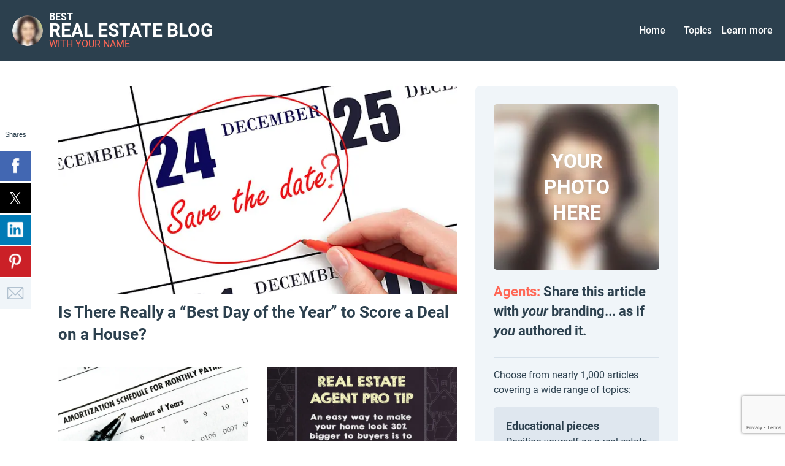

--- FILE ---
content_type: text/html; charset=utf-8
request_url: https://annachroscicki.bestrealestateblog.com/home
body_size: 12637
content:
<!DOCTYPE html><html><head><link rel="preconnect" href="https://fonts.googleapis.com"/><link rel="preconnect" href="https://fonts.gstatic.com" crossorigin="true"/><link rel="stylesheet" data-href="https://fonts.googleapis.com/css2?family=Oswald:wght@300;400;600;700&amp;display=swap"/><link rel="stylesheet" data-href="https://fonts.googleapis.com/css2?family=PT+Sans&amp;display=swap"/><script src="https://maps.googleapis.com/maps/api/js?key=AIzaSyCTKCIP_MzKbEGhWEoQCf23O2q0eeyjrts&amp;libraries=places" async=""></script><style data-styled="" data-styled-version="5.3.0">.ecnXUa{display:-webkit-box;display:-webkit-flex;display:-ms-flexbox;display:flex;-webkit-align-items:center;-webkit-box-align:center;-ms-flex-align:center;align-items:center;-webkit-box-pack:center;-webkit-justify-content:center;-ms-flex-pack:center;justify-content:center;width:100%;}/*!sc*/
data-styled.g1[id="sc-bdnxRM"]{content:"ecnXUa,"}/*!sc*/
.fSZxku{margin:40px 0 0;}/*!sc*/
data-styled.g11[id="sc-jrsJWt"]{content:"fSZxku,"}/*!sc*/
.eDOXxf{display:-webkit-box;display:-webkit-flex;display:-ms-flexbox;display:flex;-webkit-align-items:center;-webkit-box-align:center;-ms-flex-align:center;align-items:center;}/*!sc*/
data-styled.g12[id="sc-kEqXSa"]{content:"eDOXxf,"}/*!sc*/
.llSslm{background:#2c404e;padding:22px 0 17px;-webkit-box-pack:center;-webkit-justify-content:center;-ms-flex-pack:center;justify-content:center;min-height:60px;}/*!sc*/
@media (max-width:550px){.llSslm{-webkit-flex-direction:column;-ms-flex-direction:column;flex-direction:column;}}/*!sc*/
data-styled.g13[id="sc-iqAclL"]{content:"llSslm,"}/*!sc*/
.biPYVE{width:1170px;position:relative;max-width:90%;-webkit-box-pack:justify;-webkit-justify-content:space-between;-ms-flex-pack:justify;justify-content:space-between;}/*!sc*/
data-styled.g14[id="sc-crzoAE"]{content:"biPYVE,"}/*!sc*/
.fWMgDK{font-size:12px;line-height:16px;color:#b3b5b6;margin:0 0 0 10px;font-weight:600;}/*!sc*/
data-styled.g16[id="sc-bqGGPW"]{content:"fWMgDK,"}/*!sc*/
.cxgevU{padding:0;display:-webkit-box;display:-webkit-flex;display:-ms-flexbox;display:flex;margin:0;line-height:14px;list-style:none;}/*!sc*/
data-styled.g17[id="sc-ksluID"]{content:"cxgevU,"}/*!sc*/
.fwLuQN{color:#b3b5b6;-webkit-text-decoration:none;text-decoration:none;font-size:12px;font-weight:600;}/*!sc*/
.fwLuQN:hover{-webkit-text-decoration:underline;text-decoration:underline;}/*!sc*/
data-styled.g18[id="sc-hBMUJo"]{content:"fwLuQN,"}/*!sc*/
.wCWmk{padding:0 15px;list-style:none;}/*!sc*/
.wCWmk:last-child{padding-right:0;padding:left:15px !important;}/*!sc*/
data-styled.g24[id="sc-hHEiqL"]{content:"wCWmk,"}/*!sc*/
.jVFjSL{display:block;-webkit-text-decoration:none;text-decoration:none;font-size:16pz;font-weight:500;line-height:18px;color:#FFF;}/*!sc*/
data-styled.g25[id="sc-dlMDgC"]{content:"jVFjSL,"}/*!sc*/
.cqxCzD{display:block;-webkit-text-decoration:none;text-decoration:none;font-size:16px;font-weight:500;line-height:18px;color:#FFF;}/*!sc*/
data-styled.g26[id="sc-kfYoZR"]{content:"cqxCzD,"}/*!sc*/
.hHVxEW{position:relative;list-style:none;cursor:pointer;color:#FFF;}/*!sc*/
data-styled.g27[id="sc-fKgJPI"]{content:"hHVxEW,"}/*!sc*/
.gkZeau{position:relative;cursor:pointer;padding:10px 0;-webkit-text-decoration:none;text-decoration:none;font-size:16pz;font-weight:500;line-height:18px;}/*!sc*/
.gkZeau:hover ul{display:block;}/*!sc*/
data-styled.g28[id="sc-bCwfaz"]{content:"gkZeau,"}/*!sc*/
.iMCqyi{display:none;position:absolute;list-style-type:none;padding:0;top:100%;left:-24px;border-radius:5px;background:#fff;font-weight:400;box-shadow:0px 0px 25px 0px rgba(44,64,78,0.15);width:162px;z-index:100;max-height:350px;overflow:auto;}/*!sc*/
.iMCqyi::-webkit-scrollbar{width:5px;}/*!sc*/
.iMCqyi::-webkit-scrollbar-thumb{background:#f0f0f0;border-radius:5px;}/*!sc*/
data-styled.g29[id="sc-iwajpm"]{content:"iMCqyi,"}/*!sc*/
.lhGVOv{display:block;-webkit-text-decoration:none;text-decoration:none;font-size:16pz;font-weight:500;color:#fff;}/*!sc*/
data-styled.g31[id="sc-lmgQwP"]{content:"lhGVOv,"}/*!sc*/
.kAYjZK{display:block;-webkit-text-decoration:none;text-decoration:none;font-size:16pz;font-weight:500;color:#fff;}/*!sc*/
data-styled.g32[id="sc-iJCRrE"]{content:"kAYjZK,"}/*!sc*/
.bOuagb{color:#333;border-bottom:1px solid rgba(51,51,51,0.08);padding:11px 25px 11px 0;}/*!sc*/
data-styled.g33[id="sc-giAqHp"]{content:"bOuagb,"}/*!sc*/
.jLiaqe{color:#333;border-bottom:1px solid rgba(51,51,51,0.08);padding:11px 25px 11px 0;}/*!sc*/
.jLiaqe:last-child{border-bottom:none;}/*!sc*/
data-styled.g34[id="sc-ezzafa"]{content:"jLiaqe,"}/*!sc*/
.YAicD{display:inline-block;color:#787d85;border:1px solid rgba(173,176,182,.3);background-color:#fcfcfc;width:100%;padding:15px 13px 11px;font-size:16px;vertical-align:middle;line-height:26px;outline:none;}/*!sc*/
data-styled.g39[id="sc-hiKfDv"]{content:"YAicD,"}/*!sc*/
.ifNNOP{display:inline-block;color:#576C80;border:1px solid rgba(173,176,182,0.3);background-color:#F0F5F9;width:100%;padding:15px 13px 11px;font-size:16px;vertical-align:middle;line-height:26px;outline:none;min-height:80px;height:80px;overflow:auto;resize:vertical;margin-bottom:20px !important;}/*!sc*/
data-styled.g40[id="sc-gXfVKN"]{content:"ifNNOP,"}/*!sc*/
.gZIbZg{display:inline-block;line-height:normal;text-align:center;border:none;border-radius:5px;cursor:pointer;}/*!sc*/
data-styled.g41[id="sc-cBoqAE"]{content:"gZIbZg,"}/*!sc*/
.cZesBK{font-size:18px;font-weight:700;padding:16px 20px;}/*!sc*/
data-styled.g42[id="sc-ciSkZP"]{content:"cZesBK,"}/*!sc*/
.lbyWhS{display:block;margin:15px auto 0;width:220px;height:auto;line-height:normal;margin-bottom:0px;font-weight:700;color:#fff;background:#FF6756;font-size:18px;}/*!sc*/
.lbyWhS:hover{opacity:0.9;}/*!sc*/
.GPpJo{display:block;margin:15px auto 0;width:220px;height:auto;line-height:normal;margin-bottom:0px;font-weight:500;color:#fff;background:#FF6756;font-size:18px;}/*!sc*/
.GPpJo:hover{opacity:0.9;}/*!sc*/
.ecCdIX{display:block;margin:0;width:100%;height:50px;line-height:18.75px;margin-bottom:0px;font-weight:500;color:#fff;background:#FF6756;font-size:18px;}/*!sc*/
.ecCdIX:hover{opacity:0.9;}/*!sc*/
data-styled.g43[id="sc-jcwpoC"]{content:"lbyWhS,GPpJo,ecCdIX,"}/*!sc*/
.kzbvCO{font-size:16px !important;box-shadow:none;border-bottom:none;border-radius:5px;min-height:44px;padding:0px 65px !important;font-weight:bold !important;display:inline-block;width:auto;color:#fff;background:#FF6756;}/*!sc*/
.kzbvCO:hover{opacity:0.9;}/*!sc*/
data-styled.g44[id="sc-carFqZ"]{content:"kzbvCO,"}/*!sc*/
.ihIiPq{padding:36px 30px;}/*!sc*/
.ihIiPq > h2{text-align:center;margin:0 0 10px 0;font-size:32px;font-weight:600;line-height:34px;}/*!sc*/
@media (max-width:650px){.ihIiPq > h2{font-size:22px;}}/*!sc*/
@media (max-width:400px){.ihIiPq > h2{font-size:18px;line-height:normal;}}/*!sc*/
.ihIiPq h4{margin:5px 0 0 0;text-align:center;font-size:17px;word-spacing:normal;line-height:normal;font-weight:400;}/*!sc*/
@media (max-width:650px){.ihIiPq h4{font-size:16px;}}/*!sc*/
@media (max-width:400px){.ihIiPq h4{font-size:14px;line-height:normal;}}/*!sc*/
@media (max-width:650px){.ihIiPq{padding:25px 20px;}}/*!sc*/
data-styled.g45[id="sc-iTVJFM"]{content:"ihIiPq,"}/*!sc*/
.bZDsFK{font-size:16px;line-height:30px;text-align:left;font-weight:400;}/*!sc*/
.hjVnkO{font-size:16px;line-height:30px;text-align:center;font-weight:400;}/*!sc*/
data-styled.g47[id="sc-efHYUO"]{content:"bZDsFK,hjVnkO,"}/*!sc*/
.fSpySX{padding:36px 30px;}/*!sc*/
@media (max-width:650px){.fSpySX{padding:25px 20px;}}/*!sc*/
data-styled.g55[id="sc-hTRkXV"]{content:"fSpySX,"}/*!sc*/
.jlPqHx{display:block;}/*!sc*/
.jlPqHx > .err-msg{font-size:16px;text-align:center;margin:0;color:#FF6756!important;}/*!sc*/
.jvjgsa{display:none;}/*!sc*/
.jvjgsa > .err-msg{font-size:16px;text-align:center;margin:0;color:#FF6756!important;}/*!sc*/
data-styled.g56[id="sc-jgPyTC"]{content:"jlPqHx,jvjgsa,"}/*!sc*/
.kLiKFr{text-align:center;margin:0 0 20px;font-size:18px;font-weight:400;color:#2c404e;}/*!sc*/
data-styled.g57[id="sc-gSYDnn"]{content:"kLiKFr,"}/*!sc*/
.cBwoOf{text-align:center;margin:0 0 10px 0;font-size:32px;font-weight:600;line-height:34px;color:#2c404e;}/*!sc*/
@media (max-width:650px){.cBwoOf{font-size:22px;}}/*!sc*/
@media (max-width:400px){.cBwoOf{font-size:18px;line-height:normal;}}/*!sc*/
data-styled.g58[id="sc-laZMeE"]{content:"cBwoOf,"}/*!sc*/
.kNCAPb{margin:5px 0 0 0;text-align:center;font-size:17px;word-spacing:normal;line-height:normal;font-weight:400;color:#2c404e;}/*!sc*/
@media (max-width:650px){.kNCAPb{font-size:16px;}}/*!sc*/
@media (max-width:400px){.kNCAPb{font-size:14px;line-height:normal;}}/*!sc*/
data-styled.g59[id="sc-iNiQyp"]{content:"kNCAPb,"}/*!sc*/
.gjnryd{padding:0;text-align:center;margin-bottom:5px;}/*!sc*/
.gjnryd > li{display:block;list-style-type:none;padding:6px 0;position:relative;width:100%;}/*!sc*/
data-styled.g60[id="sc-jffHpj"]{content:"gjnryd,"}/*!sc*/
.iYmPEf{padding:0;font-size:0;margin-bottom:15px;margin-top:5px;}/*!sc*/
.iYmPEf > li{display:inline-block;list-style-type:none;width:calc(100% / 2 - 20px);margin:0 10px 10px;color:#fff;}/*!sc*/
.iYmPEf > li > p{font-size:14px;margin:2px 0;text-align:left;font-size:400;color:#2c404e;}/*!sc*/
data-styled.g61[id="sc-eJocfa"]{content:"iYmPEf,"}/*!sc*/
.uZKoX{width:0;height:0;border-top:15px solid transparent;border-bottom:15px solid transparent;line-height:normal;font-size:0;display:inline-block;position:relative;vertical-align:middle;margin-right:9px;border-left:15px solid #ff6756;}/*!sc*/
data-styled.g62[id="sc-oeezt"]{content:"uZKoX,"}/*!sc*/
.gAudyv{display:inline-block;width:75%;-webkit-appearance:none;background-color:#fff;padding:8px 13px;border-radius:5px;margin-bottom:0;color:#555;border:1px solid #eaeaea;font-size:14px;vertical-align:middle;line-height:26px;outline:transparent;}/*!sc*/
.gAudyv::-webkit-input-placeholder,.gAudyv::-webkit-input-placeholder{font-size:14px;}/*!sc*/
.gAudyv::-moz-placeholder,.gAudyv::-webkit-input-placeholder{font-size:14px;}/*!sc*/
.gAudyv:-ms-input-placeholder,.gAudyv::-webkit-input-placeholder{font-size:14px;}/*!sc*/
.gAudyv::placeholder,.gAudyv::-webkit-input-placeholder{font-size:14px;}/*!sc*/
.gAudyv:-ms-input-placeholder{font-size:16px;}/*!sc*/
.kfxOVr{display:inline-block;width:100%;-webkit-appearance:none;background-color:#fcfcfc;padding:5px 10px;border-radius:5px;margin-bottom:0;color:#787d85;border:1px solid #eaeaea;font-size:16px;vertical-align:middle;line-height:26px;outline:transparent;}/*!sc*/
.kfxOVr::-webkit-input-placeholder,.kfxOVr::-webkit-input-placeholder{font-size:14px;}/*!sc*/
.kfxOVr::-moz-placeholder,.kfxOVr::-webkit-input-placeholder{font-size:14px;}/*!sc*/
.kfxOVr:-ms-input-placeholder,.kfxOVr::-webkit-input-placeholder{font-size:14px;}/*!sc*/
.kfxOVr::placeholder,.kfxOVr::-webkit-input-placeholder{font-size:14px;}/*!sc*/
.kfxOVr:-ms-input-placeholder{font-size:16px;}/*!sc*/
data-styled.g63[id="sc-hhIiOg"]{content:"gAudyv,kfxOVr,"}/*!sc*/
.hkOHxP{margin-bottom:25px;}/*!sc*/
data-styled.g67[id="sc-ckTSus"]{content:"hkOHxP,"}/*!sc*/
.jTDwpc{text-align:center;}/*!sc*/
.jTDwpc > span{color:#2c404e;}/*!sc*/
.jTDwpc > p{font-size:14px;margin-top:15px;font-weight:400;color:#2c404e;}/*!sc*/
data-styled.g68[id="sc-fbIWvP"]{content:"jTDwpc,"}/*!sc*/
.loQNqP{background:#2C404E;position:static;width:100%;z-index:9999;top:0;left:0;-webkit-transition:all 1s;transition:all 1s;}/*!sc*/
data-styled.g69[id="sc-FRrlG"]{content:"loQNqP,"}/*!sc*/
.fejInB{position:relative;}/*!sc*/
data-styled.g71[id="sc-dvXYtj"]{content:"fejInB,"}/*!sc*/
.cyzMsS{display:-webkit-box;display:-webkit-flex;display:-ms-flexbox;display:flex;-webkit-box-pack:justify;-webkit-justify-content:space-between;-ms-flex-pack:justify;justify-content:space-between;-webkit-align-items:center;-webkit-box-align:center;-ms-flex-align:center;align-items:center;padding:20px 115px;margin:0 auto;color:#2C404E;min-height:100px;}/*!sc*/
@media (max-width:564px){.cyzMsS{padding:10px;}}/*!sc*/
@media (max-width:1320px){.cyzMsS{padding:20px;}}/*!sc*/
@media (max-width:900px){.cyzMsS{padding-left:45px;}}/*!sc*/
@media (max-width:564px){.cyzMsS{-webkit-flex-direction:column;-ms-flex-direction:column;flex-direction:column;}}/*!sc*/
data-styled.g72[id="sc-TtZnY"]{content:"cyzMsS,"}/*!sc*/
.gUQtYT{display:-webkit-box;display:-webkit-flex;display:-ms-flexbox;display:flex;-webkit-box-pack:center;-webkit-justify-content:center;-ms-flex-pack:center;justify-content:center;-webkit-align-items:center;-webkit-box-align:center;-ms-flex-align:center;align-items:center;-webkit-user-select:none;-moz-user-select:none;-ms-user-select:none;user-select:none;-webkit-text-decoration:none;text-decoration:none;}/*!sc*/
@media (max-width:600px){.gUQtYT{display:-webkit-box;display:-webkit-flex;display:-ms-flexbox;display:flex;margin-bottom:0;}}/*!sc*/
data-styled.g73[id="sc-jHNicF"]{content:"gUQtYT,"}/*!sc*/
.gVenku > div{display:block !important;}/*!sc*/
data-styled.g74[id="sc-amiJK"]{content:"gVenku,"}/*!sc*/
.caUEYs{display:block;width:50px!important;border-radius:25px;-webkit-transition:width 0.5s;-moz-transition:width 0.5s;-ms-transition:width 0.5s;-o-transition:width 0.5s;-webkit-transition:width 0.5s;transition:width 0.5s;}/*!sc*/
data-styled.g75[id="sc-jOFryr"]{content:"caUEYs,"}/*!sc*/
.WNdkc{margin-left:10px;}/*!sc*/
data-styled.g76[id="sc-hmbstg"]{content:"WNdkc,"}/*!sc*/
.gMYwhr{margin:0;-webkit-transition:all 0.5s;-moz-transition:all 0.5s;-ms-transition:all 0.5s;-o-transition:all 0.5s;-webkit-transition:all 0.5s;transition:all 0.5s;}/*!sc*/
data-styled.g77[id="sc-eKYRIR"]{content:"gMYwhr,"}/*!sc*/
.eBHtUB{font-size:16px;line-height:16px;font-weight:700;color:#FFF;}/*!sc*/
@media (min-width:360px) and (max-width:991px){.eBHtUB{font-size:14px;}}/*!sc*/
@media (max-width:767px){.eBHtUB{line-height:16px;}}/*!sc*/
data-styled.g78[id="sc-bTDOke"]{content:"eBHtUB,"}/*!sc*/
.VjHKm{font-size:30px;line-height:28px;font-weight:700;color:#FFF;}/*!sc*/
@media (max-width:767px){.VjHKm{line-height:26px;}}/*!sc*/
@media (min-width:360px) and (max-width:991px){.VjHKm{font-size:24px;}}/*!sc*/
data-styled.g79[id="sc-kHWWYL"]{content:"VjHKm,"}/*!sc*/
.bEWqbL{font-size:16px;line-height:16px;color:#FF6756;}/*!sc*/
@media (max-width:767px){.bEWqbL{line-height:18px;}}/*!sc*/
@media (min-width:360px) and (max-width:991px){.bEWqbL{font-size:14px;}}/*!sc*/
data-styled.g80[id="sc-hOPeYd"]{content:"bEWqbL,"}/*!sc*/
.eBEkhU{display:-webkit-box;display:-webkit-flex;display:-ms-flexbox;display:flex;-webkit-box-pack:end;-webkit-justify-content:flex-end;-ms-flex-pack:end;justify-content:flex-end;-webkit-align-items:center;-webkit-box-align:center;-ms-flex-align:center;align-items:center;}/*!sc*/
data-styled.g82[id="sc-daBunf"]{content:"eBEkhU,"}/*!sc*/
.dPQTVj{margin:0;border:none;display:-webkit-box;display:-webkit-flex;display:-ms-flexbox;display:flex;-webkit-box-pack:center;-webkit-justify-content:center;-ms-flex-pack:center;justify-content:center;-webkit-align-items:center;-webkit-box-align:center;-ms-flex-align:center;align-items:center;-webkit-flex-shrink:0;-ms-flex-negative:0;flex-shrink:0;padding:0;}/*!sc*/
@media (max-width:900px){.dPQTVj{display:none;}}/*!sc*/
data-styled.g83[id="sc-jUfyBS"]{content:"dPQTVj,"}/*!sc*/
.fmrOpC{display:none;position:absolute;top:50%;left:15px;-webkit-transform:translate(0,-50%);-ms-transform:translate(0,-50%);transform:translate(0,-50%);cursor:pointer;}/*!sc*/
@media (max-width:600px){.fmrOpC{top:50%;}}/*!sc*/
@media (max-width:900px){.fmrOpC{display:block;}}/*!sc*/
data-styled.g84[id="sc-jQAxuV"]{content:"fmrOpC,"}/*!sc*/
.ijsVlG{display:block;width:22px;height:2px;background:#FFF;position:static !important;-webkit-transform:none !important;-ms-transform:none !important;transform:none !important;}/*!sc*/
data-styled.g85[id="sc-fuISkM"]{content:"ijsVlG,"}/*!sc*/
.jhjvcO{margin:5px 0;}/*!sc*/
data-styled.g87[id="sc-GvhzO"]{content:"jhjvcO,"}/*!sc*/
.bTcqcK{display:none;}/*!sc*/
@media (max-width:900px){.bTcqcK{display:block;position:fixed;top:0;bottom:0;left:-350px;width:340px;background:#FFF;z-index:100000001;-webkit-transition:left 0.5s;transition:left 0.5s;}}/*!sc*/
@media (max-width:359px){.bTcqcK{width:315px;}}/*!sc*/
data-styled.g89[id="sc-bXexck"]{content:"bTcqcK,"}/*!sc*/
@media (max-width:900px){.gljUbx{position:relative;padding:45px 30px 30px 30px;}}/*!sc*/
.gljUbx > span{display:block;position:absolute;top:0;right:0;width:30px;height:30px;background:#48A0F3 url(https://bestrealestateblog.com/wp-content/uploads/assets/img/modal_close_icon.png) no-repeat center center;background-size:20px;cursor:pointer;}/*!sc*/
data-styled.g90[id="sc-eGJWMs"]{content:"gljUbx,"}/*!sc*/
.cEOnZR{border:none;margin:0;}/*!sc*/
.cEOnZR > li{padding:0;list-style:none;}/*!sc*/
data-styled.g91[id="sc-csTbgd"]{content:"cEOnZR,"}/*!sc*/
.hZlKWL{position:relative;height:20px;}/*!sc*/
data-styled.g94[id="sc-gIvpjk"]{content:"hZlKWL,"}/*!sc*/
.bCYflr{opacity:0;}/*!sc*/
.bCYflr > span{background-image:url([data-uri]);display:block;width:20px;height:20px;position:absolute;cursor:pointer;-webkit-transition:all 1s;transition:all 1s;left:30px;background-position-y:0px;}/*!sc*/
@media (max-width:750px){.bCYflr{display:none;}}/*!sc*/
data-styled.g95[id="sc-euEtCV"]{content:"bCYflr,"}/*!sc*/
.gMUjPP{display:none;}/*!sc*/
@media (max-width:750px){.gMUjPP{display:block;height:50px;}}/*!sc*/
data-styled.g96[id="sc-fHCHyC"]{content:"gMUjPP,"}/*!sc*/
.gOxDvu{-webkit-animation:bJnjGC 1s linear;animation:bJnjGC 1s linear;-webkit-animation-fill-mode:forwards;animation-fill-mode:forwards;position:fixed;-webkit-backface-visibility:hidden;width:50px;margin:0;top:50%;-webkit-transform:translateY(-50%);-ms-transform:translateY(-50%);transform:translateY(-50%);left:0;z-index:99998;color:#2C404E;padding:0;font-family:"Helvetica Neue","Helvetica",Helvetica,Arial,sans-serif;font-weight:normal;font-style:normal;line-height:1;cursor:default;display:block;font-size:14px;background:#FFF;}/*!sc*/
@media (max-width:750px){.gOxDvu{width:100%;bottom:-250px;top:auto;-webkit-transition:bottom 0.5s;transition:bottom 0.5s;-webkit-animation:none;animation:none;-webkit-transform:none;-ms-transform:none;transform:none;}}/*!sc*/
.gOxDvu:hover .sc-euEtCV{opacity:1 !important;-webkit-transition:opacity 1s;transition:opacity 1s;}/*!sc*/
data-styled.g97[id="sc-dtLLSn"]{content:"gOxDvu,"}/*!sc*/
.kWhxch{position:relative;width:100%;left:0;-webkit-transition:all 1s;transition:all 1s;}/*!sc*/
@media (max-width:750px){.kWhxch{display:-webkit-box;display:-webkit-flex;display:-ms-flexbox;display:flex;position:static;}}/*!sc*/
data-styled.g98[id="sc-dkQUaI"]{content:"kWhxch,"}/*!sc*/
.buTnZn{background:#FFF;color:#2C404E;margin-bottom:2px;z-index:1;width:100%;font-weight:normal;font-size:11px;line-height:13px;color:inherit;height:50px;display:-webkit-box;display:-webkit-flex;display:-ms-flexbox;display:flex;-webkit-align-items:center;-webkit-box-align:center;-ms-flex-align:center;align-items:center;-webkit-box-pack:center;-webkit-justify-content:center;-ms-flex-pack:center;justify-content:center;cursor:pointer;}/*!sc*/
@media (max-width:750px){.buTnZn{margin-bottom:0px;}}/*!sc*/
data-styled.g99[id="sc-WZYut"]{content:"buTnZn,"}/*!sc*/
.bnkJou{background:#4267B2;color:rgb(255,255,255);margin-bottom:2px;height:50px;width:100%;display:-webkit-box;display:-webkit-flex;display:-ms-flexbox;display:flex;-webkit-align-items:center;-webkit-box-align:center;-ms-flex-align:center;align-items:center;-webkit-box-pack:center;-webkit-justify-content:center;-ms-flex-pack:center;justify-content:center;cursor:pointer;}/*!sc*/
.bnkJou:hover{background:rgb(34,64,127);}/*!sc*/
@media (max-width:750px){.bnkJou{margin-bottom:0px;margin-right:1px;}.bnkJou:nth-child(6){margin-right:0px;}}/*!sc*/
.bVXoNj{background:#000000;color:rgb(255,255,255);margin-bottom:2px;height:50px;width:100%;display:-webkit-box;display:-webkit-flex;display:-ms-flexbox;display:flex;-webkit-align-items:center;-webkit-box-align:center;-ms-flex-align:center;align-items:center;-webkit-box-pack:center;-webkit-justify-content:center;-ms-flex-pack:center;justify-content:center;cursor:pointer;}/*!sc*/
.bVXoNj:hover{background:#000000b8;}/*!sc*/
@media (max-width:750px){.bVXoNj{margin-bottom:0px;margin-right:1px;}.bVXoNj:nth-child(6){margin-right:0px;}}/*!sc*/
.frTUzc{background:rgb(0,123,182);color:rgb(255,255,255);margin-bottom:2px;height:50px;width:100%;display:-webkit-box;display:-webkit-flex;display:-ms-flexbox;display:flex;-webkit-align-items:center;-webkit-box-align:center;-ms-flex-align:center;align-items:center;-webkit-box-pack:center;-webkit-justify-content:center;-ms-flex-pack:center;justify-content:center;cursor:pointer;}/*!sc*/
.frTUzc:hover{background:rgb(0,98,157);}/*!sc*/
@media (max-width:750px){.frTUzc{margin-bottom:0px;margin-right:1px;}.frTUzc:nth-child(6){margin-right:0px;}}/*!sc*/
.dlxCQr{background:rgb(203,32,39);color:rgb(255,255,255);margin-bottom:2px;height:50px;width:100%;display:-webkit-box;display:-webkit-flex;display:-ms-flexbox;display:flex;-webkit-align-items:center;-webkit-box-align:center;-ms-flex-align:center;align-items:center;-webkit-box-pack:center;-webkit-justify-content:center;-ms-flex-pack:center;justify-content:center;cursor:pointer;}/*!sc*/
.dlxCQr:hover{background:rgb(178,7,14);}/*!sc*/
@media (max-width:750px){.dlxCQr{margin-bottom:0px;margin-right:1px;}.dlxCQr:nth-child(6){margin-right:0px;}}/*!sc*/
.fGCdFu{background:#F0F5F9;color:rgb(255,255,255);margin-bottom:2px;height:50px;width:100%;display:-webkit-box;display:-webkit-flex;display:-ms-flexbox;display:flex;-webkit-align-items:center;-webkit-box-align:center;-ms-flex-align:center;align-items:center;-webkit-box-pack:center;-webkit-justify-content:center;-ms-flex-pack:center;justify-content:center;cursor:pointer;}/*!sc*/
.fGCdFu:hover{background:rgb(0,0,145);}/*!sc*/
@media (max-width:750px){.fGCdFu{margin-bottom:0px;margin-right:1px;}.fGCdFu:nth-child(6){margin-right:0px;}}/*!sc*/
data-styled.g100[id="sc-ikXwFM"]{content:"bnkJou,bVXoNj,frTUzc,dlxCQr,fGCdFu,"}/*!sc*/
.kJJIJa{max-width:100%;}/*!sc*/
data-styled.g101[id="sc-uxdHp"]{content:"kJJIJa,"}/*!sc*/
.lpjmDv{height:0px;}/*!sc*/
.lpjmDv > span{background-position-y:-20px;left:-20px;background-image:url([data-uri]);display:block;width:20px;height:20px;position:absolute;cursor:pointer;-webkit-transition:0.5s;transition:0.5s;}/*!sc*/
@media (max-width:750px){.lpjmDv{display:none;}}/*!sc*/
data-styled.g102[id="sc-biJonm"]{content:"lpjmDv,"}/*!sc*/
.dwUgbt{display:-webkit-box;display:-webkit-flex;display:-ms-flexbox;display:flex;width:100%;}/*!sc*/
data-styled.g115[id="sc-ljsmAU"]{content:"dwUgbt,"}/*!sc*/
.cEioZK{margin-bottom:20px;display:-webkit-box;display:-webkit-flex;display:-ms-flexbox;display:flex;-webkit-flex-direction:column;-ms-flex-direction:column;flex-direction:column;}/*!sc*/
data-styled.g175[id="sc-igOmtu"]{content:"cEioZK,"}/*!sc*/
.dIBYXl{padding:30px;border-radius:8px;-webkit-order:1;-ms-flex-order:1;order:1;background:#F0F5F9;}/*!sc*/
@media (max-width:600px){.dIBYXl{padding:25px 20px;-webkit-order:2;-ms-flex-order:2;order:2;}}/*!sc*/
data-styled.g176[id="sc-Jgsit"]{content:"dIBYXl,"}/*!sc*/
.gLAAhU{margin-bottom:20px;position:relative;width:100%;text-align:center;}/*!sc*/
.gLAAhU > div{position:unset !important;display:block !important;}/*!sc*/
data-styled.g178[id="sc-iueNdr"]{content:"gLAAhU,"}/*!sc*/
.jRSJVk{width:100% !important;display:block;max-width:100%;height:unset !important;}/*!sc*/
@media (max-width:850px){.jRSJVk{max-width:300px !important;margin:0 auto !important;object-fit:contain;}}/*!sc*/
data-styled.g179[id="sc-dbXCOC"]{content:"jRSJVk,"}/*!sc*/
.jFirxd{position:absolute;top:0;left:0;bottom:0;right:0;display:-webkit-box;display:-webkit-flex;display:-ms-flexbox;display:flex;-webkit-box-pack:center;-webkit-justify-content:center;-ms-flex-pack:center;justify-content:center;-webkit-align-items:center;-webkit-box-align:center;-ms-flex-align:center;align-items:center;margin:0;}/*!sc*/
data-styled.g180[id="sc-ehALMs"]{content:"jFirxd,"}/*!sc*/
.gxHJgF{max-width:120px;color:#FFF;font-size:32px;line-height:42px;font-weight:700;text-align:center;text-transform:uppercase;text-shadow:0 3px 12px rgb(0 0 0 / 25%);}/*!sc*/
data-styled.g181[id="sc-hGwcmR"]{content:"gxHJgF,"}/*!sc*/
.fzHgZl{margin-bottom:25px;}/*!sc*/
@media (min-width:320px) and (max-width:991px){.fzHgZl{margin-bottom:16px;}}/*!sc*/
data-styled.g182[id="sc-iuImSO"]{content:"fzHgZl,"}/*!sc*/
.jaPdoY{word-break:break-word;margin:0px;line-height:normal;color:#2C404E;}/*!sc*/
data-styled.g183[id="sc-EhTUr"]{content:"jaPdoY,"}/*!sc*/
.kAtNNj{font-size:22px;line-height:32px;font-weight:700;margin-bottom:12px;color:#2C404E;}/*!sc*/
.kAtNNj > span{color:#FF6756;}/*!sc*/
data-styled.g184[id="sc-dwxYdI"]{content:"kAtNNj,"}/*!sc*/
.lnwhgc{margin:0;background:#F0F5F9;border:none;height:2px;}/*!sc*/
data-styled.g185[id="sc-gVtoEh"]{content:"lnwhgc,"}/*!sc*/
.jfGksX{border-top:1px solid #D7E1EA;padding-top:16px;padding-bottom:16px;}/*!sc*/
.jfGksX > p{font-size:16px;line-height:24px;color:#2C404E;margin:0;}/*!sc*/
@media (min-width:320px) and (max-width:991px){.jfGksX > p{font-size:14px;}}/*!sc*/
data-styled.g186[id="sc-hJFzke"]{content:"jfGksX,"}/*!sc*/
.JGpWZ{background:#DFE7EF;padding:18px 20px;margin-bottom:20px;font-size:16px;line-height:26px;border-radius:5px;}/*!sc*/
@media (max-width:600px){.JGpWZ{padding:15px;}}/*!sc*/
@media (min-width:320px) and (max-width:991px){.JGpWZ{font-size:14px;line-height:24px;}}/*!sc*/
data-styled.g187[id="sc-liAPKD"]{content:"JGpWZ,"}/*!sc*/
.kDqSHf{font-size:18px;line-height:26px;font-weight:700;margin:0;color:#2C404E;}/*!sc*/
@media (min-width:320px) and (max-width:480px){.kDqSHf{font-size:14px;line-height:24px;}}/*!sc*/
data-styled.g188[id="sc-cvdZrU"]{content:"kDqSHf,"}/*!sc*/
.ixhtNc{padding-top:5px;padding-bottom:5px;}/*!sc*/
.ixhtNc > P{line-height:24px;}/*!sc*/
data-styled.g189[id="sc-fTZpSt"]{content:"ixhtNc,"}/*!sc*/
.goprGt{font-size:16px;line-height:26px;color:#2C404E;margin:0;}/*!sc*/
@media (min-width:320px) and (max-width:991px){.goprGt{font-size:14px;}}/*!sc*/
data-styled.g190[id="sc-bTJQgd"]{content:"goprGt,"}/*!sc*/
.kIgWdW{padding-top:24px;}/*!sc*/
data-styled.g191[id="sc-hQYpqk"]{content:"kIgWdW,"}/*!sc*/
.katEtF{padding:40px 30px 0 30px;-webkit-order:2;-ms-flex-order:2;order:2;}/*!sc*/
@media (min-width:320px) and (max-width:480px){.katEtF{padding:0 !important;-webkit-order:1;-ms-flex-order:1;order:1;margin-bottom:5px;}}/*!sc*/
@media (min-width:480px) and (max-width:991px){.katEtF{padding:27px 0 0 0;}}/*!sc*/
data-styled.g192[id="sc-fTFMiz"]{content:"katEtF,"}/*!sc*/
.iA-dgEd{color:#2C404E;font-size:26px;font-weight:700;padding:0 0 20px;margin:0 0 18px 0;border-bottom:1px solid #D7E1EA;}/*!sc*/
@media (min-width:320px) and (max-width:991px){.iA-dgEd{font-size:24px;padding:0 0 6px 0;margin:0 0 16px 0;}}/*!sc*/
data-styled.g193[id="sc-ByBTK"]{content:"iA-dgEd,"}/*!sc*/
@-webkit-keyframes bJnjGC{from{left:-100px;}to{left:0;}}/*!sc*/
@keyframes bJnjGC{from{left:-100px;}to{left:0;}}/*!sc*/
data-styled.g312[id="sc-keyframes-bJnjGC"]{content:"bJnjGC,"}/*!sc*/
</style><link rel="preconnect" href="https://fonts.gstatic.com" crossorigin /><meta name="viewport" content="width=device-width"/><meta charSet="utf-8"/><title>What&#x27;s Your Home Worth In Today&#x27;s Market?</title><meta name="robots" content="index, follow, max-snippet:-1, max-image-preview:large, max-video-preview:-1"/><link rel="canonical" href="https://bestrealestateblog.com"/><meta property="og:locale" content="en_US"/><meta name="description" content="Find out now."/><meta property="og:title" content="What&#x27;s Your Home Worth In Today&#x27;s Market?"/><meta property="og:description" content="Find out now."/><meta property="og:url" content="https://bestrealestateblog.com"/><meta property="og:site_name" content="Best Real Estate Blog"/><meta property="og:type" content="website"/><meta property="article:publisher" content="https://www.facebook.com/lightersideofrealestate/"/><meta property="article:modified_time" content="2017-05-16T02:53:43+00:00"/><meta property="og:image" content="https://bestrealestateblog.com/wp-content/uploads/2016/10/home-worth.jpg"/><meta property="og:image:secure_url" content="https://bestrealestateblog.com/wp-content/uploads/2016/10/home-worth.jpg"/><meta property="og:image:type" content="image/jpeg"/><meta property="og:image:width" content="700"/><meta property="og:image:height" content="366"/><meta property="og:image:alt" content="What&#x27;s Your Home Worth In Today&#x27;s Market?"/><meta name="image" content="https://bestrealestateblog.com/wp-content/uploads/2016/10/home-worth.jpg"/><meta itemProp="image" content="https://bestrealestateblog.com/wp-content/uploads/2016/10/home-worth.jpg"/><meta name="thumbnail" content="https://bestrealestateblog.com/wp-content/uploads/2016/10/home-worth.jpg"/><link rel="image_src" href="https://bestrealestateblog.com/wp-content/uploads/2016/10/home-worth.jpg"/><meta name="twitter:card" content="summary_large_image"/><meta name="twitter:title" content="What&#x27;s Your Home Worth In Today&#x27;s Market?"/><meta name="twitter:description" content="Find out now."/><meta name="twitter:image" content="https://bestrealestateblog.com/wp-content/uploads/2016/10/home-worth.jpg"/><meta name="twitter:site" content="@lightersideofre"/><meta name="next-head-count" content="29"/><link rel="preload" href="/_next/static/css/99ad5b6073d265090077.css" as="style"/><link rel="stylesheet" href="/_next/static/css/99ad5b6073d265090077.css" data-n-g=""/><link rel="preload" href="/_next/static/css/ce1be1fa661c2b8db27a.css" as="style"/><link rel="stylesheet" href="/_next/static/css/ce1be1fa661c2b8db27a.css"/><noscript data-n-css=""></noscript><script defer="" nomodule="" src="/_next/static/chunks/polyfills-381dbb3c33243b4920e6.js"></script><script defer="" src="/_next/static/chunks/653-4b36aabacd62da2eff25.js"></script><script defer="" src="/_next/static/chunks/6773.02e2776a9c0da188e76f.js"></script><script defer="" src="/_next/static/chunks/b637e9a5-a2e24fbd690d770dc8c5.js"></script><script defer="" src="/_next/static/chunks/6463.1d7f080bcee85f6ef5cb.js"></script><script defer="" src="/_next/static/chunks/1761.53795620327505af63da.js"></script><script defer="" src="/_next/static/chunks/7966.427fa40f29e9d4fa0453.js"></script><script defer="" src="/_next/static/chunks/1575.d07d40af058141afb621.js"></script><script defer="" src="/_next/static/chunks/3820.ed95d85f7617f9b02736.js"></script><script defer="" src="/_next/static/chunks/5479.b4be7ac51e85995c702f.js"></script><script defer="" src="/_next/static/chunks/9090.a522ae001c1c3b2dde85.js"></script><script src="/_next/static/chunks/webpack-55d123c801d47be144d2.js" defer=""></script><script src="/_next/static/chunks/framework-bdc1b4e5e48979e16d36.js" defer=""></script><script src="/_next/static/chunks/main-004491867e474017c8e6.js" defer=""></script><script src="/_next/static/chunks/pages/_app-a03ea18fb97ff1ddb306.js" defer=""></script><script src="/_next/static/chunks/commons-5ac8f355edd72d2371a7.js" defer=""></script><script src="/_next/static/chunks/pages/home-bf50cf9992d5e3bb3d5e.js" defer=""></script><script src="/_next/static/GNoWfGZ2nHcIWXR--PwMH/_buildManifest.js" defer=""></script><script src="/_next/static/GNoWfGZ2nHcIWXR--PwMH/_ssgManifest.js" defer=""></script><style data-href="https://fonts.googleapis.com/css2?family=Oswald:wght@300;400;600;700&display=swap">@font-face{font-family:'Oswald';font-style:normal;font-weight:300;font-display:swap;src:url(https://fonts.gstatic.com/s/oswald/v57/TK3_WkUHHAIjg75cFRf3bXL8LICs169vgUI.woff) format('woff')}@font-face{font-family:'Oswald';font-style:normal;font-weight:400;font-display:swap;src:url(https://fonts.gstatic.com/s/oswald/v57/TK3_WkUHHAIjg75cFRf3bXL8LICs1_FvgUI.woff) format('woff')}@font-face{font-family:'Oswald';font-style:normal;font-weight:600;font-display:swap;src:url(https://fonts.gstatic.com/s/oswald/v57/TK3_WkUHHAIjg75cFRf3bXL8LICs1y9ogUI.woff) format('woff')}@font-face{font-family:'Oswald';font-style:normal;font-weight:700;font-display:swap;src:url(https://fonts.gstatic.com/s/oswald/v57/TK3_WkUHHAIjg75cFRf3bXL8LICs1xZogUI.woff) format('woff')}@font-face{font-family:'Oswald';font-style:normal;font-weight:300;font-display:swap;src:url(https://fonts.gstatic.com/s/oswald/v57/TK3iWkUHHAIjg752FD8Gl-1PK62t.woff2) format('woff2');unicode-range:U+0460-052F,U+1C80-1C8A,U+20B4,U+2DE0-2DFF,U+A640-A69F,U+FE2E-FE2F}@font-face{font-family:'Oswald';font-style:normal;font-weight:300;font-display:swap;src:url(https://fonts.gstatic.com/s/oswald/v57/TK3iWkUHHAIjg752HT8Gl-1PK62t.woff2) format('woff2');unicode-range:U+0301,U+0400-045F,U+0490-0491,U+04B0-04B1,U+2116}@font-face{font-family:'Oswald';font-style:normal;font-weight:300;font-display:swap;src:url(https://fonts.gstatic.com/s/oswald/v57/TK3iWkUHHAIjg752Fj8Gl-1PK62t.woff2) format('woff2');unicode-range:U+0102-0103,U+0110-0111,U+0128-0129,U+0168-0169,U+01A0-01A1,U+01AF-01B0,U+0300-0301,U+0303-0304,U+0308-0309,U+0323,U+0329,U+1EA0-1EF9,U+20AB}@font-face{font-family:'Oswald';font-style:normal;font-weight:300;font-display:swap;src:url(https://fonts.gstatic.com/s/oswald/v57/TK3iWkUHHAIjg752Fz8Gl-1PK62t.woff2) format('woff2');unicode-range:U+0100-02BA,U+02BD-02C5,U+02C7-02CC,U+02CE-02D7,U+02DD-02FF,U+0304,U+0308,U+0329,U+1D00-1DBF,U+1E00-1E9F,U+1EF2-1EFF,U+2020,U+20A0-20AB,U+20AD-20C0,U+2113,U+2C60-2C7F,U+A720-A7FF}@font-face{font-family:'Oswald';font-style:normal;font-weight:300;font-display:swap;src:url(https://fonts.gstatic.com/s/oswald/v57/TK3iWkUHHAIjg752GT8Gl-1PKw.woff2) format('woff2');unicode-range:U+0000-00FF,U+0131,U+0152-0153,U+02BB-02BC,U+02C6,U+02DA,U+02DC,U+0304,U+0308,U+0329,U+2000-206F,U+20AC,U+2122,U+2191,U+2193,U+2212,U+2215,U+FEFF,U+FFFD}@font-face{font-family:'Oswald';font-style:normal;font-weight:400;font-display:swap;src:url(https://fonts.gstatic.com/s/oswald/v57/TK3iWkUHHAIjg752FD8Gl-1PK62t.woff2) format('woff2');unicode-range:U+0460-052F,U+1C80-1C8A,U+20B4,U+2DE0-2DFF,U+A640-A69F,U+FE2E-FE2F}@font-face{font-family:'Oswald';font-style:normal;font-weight:400;font-display:swap;src:url(https://fonts.gstatic.com/s/oswald/v57/TK3iWkUHHAIjg752HT8Gl-1PK62t.woff2) format('woff2');unicode-range:U+0301,U+0400-045F,U+0490-0491,U+04B0-04B1,U+2116}@font-face{font-family:'Oswald';font-style:normal;font-weight:400;font-display:swap;src:url(https://fonts.gstatic.com/s/oswald/v57/TK3iWkUHHAIjg752Fj8Gl-1PK62t.woff2) format('woff2');unicode-range:U+0102-0103,U+0110-0111,U+0128-0129,U+0168-0169,U+01A0-01A1,U+01AF-01B0,U+0300-0301,U+0303-0304,U+0308-0309,U+0323,U+0329,U+1EA0-1EF9,U+20AB}@font-face{font-family:'Oswald';font-style:normal;font-weight:400;font-display:swap;src:url(https://fonts.gstatic.com/s/oswald/v57/TK3iWkUHHAIjg752Fz8Gl-1PK62t.woff2) format('woff2');unicode-range:U+0100-02BA,U+02BD-02C5,U+02C7-02CC,U+02CE-02D7,U+02DD-02FF,U+0304,U+0308,U+0329,U+1D00-1DBF,U+1E00-1E9F,U+1EF2-1EFF,U+2020,U+20A0-20AB,U+20AD-20C0,U+2113,U+2C60-2C7F,U+A720-A7FF}@font-face{font-family:'Oswald';font-style:normal;font-weight:400;font-display:swap;src:url(https://fonts.gstatic.com/s/oswald/v57/TK3iWkUHHAIjg752GT8Gl-1PKw.woff2) format('woff2');unicode-range:U+0000-00FF,U+0131,U+0152-0153,U+02BB-02BC,U+02C6,U+02DA,U+02DC,U+0304,U+0308,U+0329,U+2000-206F,U+20AC,U+2122,U+2191,U+2193,U+2212,U+2215,U+FEFF,U+FFFD}@font-face{font-family:'Oswald';font-style:normal;font-weight:600;font-display:swap;src:url(https://fonts.gstatic.com/s/oswald/v57/TK3iWkUHHAIjg752FD8Gl-1PK62t.woff2) format('woff2');unicode-range:U+0460-052F,U+1C80-1C8A,U+20B4,U+2DE0-2DFF,U+A640-A69F,U+FE2E-FE2F}@font-face{font-family:'Oswald';font-style:normal;font-weight:600;font-display:swap;src:url(https://fonts.gstatic.com/s/oswald/v57/TK3iWkUHHAIjg752HT8Gl-1PK62t.woff2) format('woff2');unicode-range:U+0301,U+0400-045F,U+0490-0491,U+04B0-04B1,U+2116}@font-face{font-family:'Oswald';font-style:normal;font-weight:600;font-display:swap;src:url(https://fonts.gstatic.com/s/oswald/v57/TK3iWkUHHAIjg752Fj8Gl-1PK62t.woff2) format('woff2');unicode-range:U+0102-0103,U+0110-0111,U+0128-0129,U+0168-0169,U+01A0-01A1,U+01AF-01B0,U+0300-0301,U+0303-0304,U+0308-0309,U+0323,U+0329,U+1EA0-1EF9,U+20AB}@font-face{font-family:'Oswald';font-style:normal;font-weight:600;font-display:swap;src:url(https://fonts.gstatic.com/s/oswald/v57/TK3iWkUHHAIjg752Fz8Gl-1PK62t.woff2) format('woff2');unicode-range:U+0100-02BA,U+02BD-02C5,U+02C7-02CC,U+02CE-02D7,U+02DD-02FF,U+0304,U+0308,U+0329,U+1D00-1DBF,U+1E00-1E9F,U+1EF2-1EFF,U+2020,U+20A0-20AB,U+20AD-20C0,U+2113,U+2C60-2C7F,U+A720-A7FF}@font-face{font-family:'Oswald';font-style:normal;font-weight:600;font-display:swap;src:url(https://fonts.gstatic.com/s/oswald/v57/TK3iWkUHHAIjg752GT8Gl-1PKw.woff2) format('woff2');unicode-range:U+0000-00FF,U+0131,U+0152-0153,U+02BB-02BC,U+02C6,U+02DA,U+02DC,U+0304,U+0308,U+0329,U+2000-206F,U+20AC,U+2122,U+2191,U+2193,U+2212,U+2215,U+FEFF,U+FFFD}@font-face{font-family:'Oswald';font-style:normal;font-weight:700;font-display:swap;src:url(https://fonts.gstatic.com/s/oswald/v57/TK3iWkUHHAIjg752FD8Gl-1PK62t.woff2) format('woff2');unicode-range:U+0460-052F,U+1C80-1C8A,U+20B4,U+2DE0-2DFF,U+A640-A69F,U+FE2E-FE2F}@font-face{font-family:'Oswald';font-style:normal;font-weight:700;font-display:swap;src:url(https://fonts.gstatic.com/s/oswald/v57/TK3iWkUHHAIjg752HT8Gl-1PK62t.woff2) format('woff2');unicode-range:U+0301,U+0400-045F,U+0490-0491,U+04B0-04B1,U+2116}@font-face{font-family:'Oswald';font-style:normal;font-weight:700;font-display:swap;src:url(https://fonts.gstatic.com/s/oswald/v57/TK3iWkUHHAIjg752Fj8Gl-1PK62t.woff2) format('woff2');unicode-range:U+0102-0103,U+0110-0111,U+0128-0129,U+0168-0169,U+01A0-01A1,U+01AF-01B0,U+0300-0301,U+0303-0304,U+0308-0309,U+0323,U+0329,U+1EA0-1EF9,U+20AB}@font-face{font-family:'Oswald';font-style:normal;font-weight:700;font-display:swap;src:url(https://fonts.gstatic.com/s/oswald/v57/TK3iWkUHHAIjg752Fz8Gl-1PK62t.woff2) format('woff2');unicode-range:U+0100-02BA,U+02BD-02C5,U+02C7-02CC,U+02CE-02D7,U+02DD-02FF,U+0304,U+0308,U+0329,U+1D00-1DBF,U+1E00-1E9F,U+1EF2-1EFF,U+2020,U+20A0-20AB,U+20AD-20C0,U+2113,U+2C60-2C7F,U+A720-A7FF}@font-face{font-family:'Oswald';font-style:normal;font-weight:700;font-display:swap;src:url(https://fonts.gstatic.com/s/oswald/v57/TK3iWkUHHAIjg752GT8Gl-1PKw.woff2) format('woff2');unicode-range:U+0000-00FF,U+0131,U+0152-0153,U+02BB-02BC,U+02C6,U+02DA,U+02DC,U+0304,U+0308,U+0329,U+2000-206F,U+20AC,U+2122,U+2191,U+2193,U+2212,U+2215,U+FEFF,U+FFFD}</style><style data-href="https://fonts.googleapis.com/css2?family=PT+Sans&display=swap">@font-face{font-family:'PT Sans';font-style:normal;font-weight:400;font-display:swap;src:url(https://fonts.gstatic.com/s/ptsans/v18/jizaRExUiTo99u79P0Y.woff) format('woff')}@font-face{font-family:'PT Sans';font-style:normal;font-weight:400;font-display:swap;src:url(https://fonts.gstatic.com/s/ptsans/v18/jizaRExUiTo99u79D0-ExcOPIDUg-g.woff2) format('woff2');unicode-range:U+0460-052F,U+1C80-1C8A,U+20B4,U+2DE0-2DFF,U+A640-A69F,U+FE2E-FE2F}@font-face{font-family:'PT Sans';font-style:normal;font-weight:400;font-display:swap;src:url(https://fonts.gstatic.com/s/ptsans/v18/jizaRExUiTo99u79D0aExcOPIDUg-g.woff2) format('woff2');unicode-range:U+0301,U+0400-045F,U+0490-0491,U+04B0-04B1,U+2116}@font-face{font-family:'PT Sans';font-style:normal;font-weight:400;font-display:swap;src:url(https://fonts.gstatic.com/s/ptsans/v18/jizaRExUiTo99u79D0yExcOPIDUg-g.woff2) format('woff2');unicode-range:U+0100-02BA,U+02BD-02C5,U+02C7-02CC,U+02CE-02D7,U+02DD-02FF,U+0304,U+0308,U+0329,U+1D00-1DBF,U+1E00-1E9F,U+1EF2-1EFF,U+2020,U+20A0-20AB,U+20AD-20C0,U+2113,U+2C60-2C7F,U+A720-A7FF}@font-face{font-family:'PT Sans';font-style:normal;font-weight:400;font-display:swap;src:url(https://fonts.gstatic.com/s/ptsans/v18/jizaRExUiTo99u79D0KExcOPIDU.woff2) format('woff2');unicode-range:U+0000-00FF,U+0131,U+0152-0153,U+02BB-02BC,U+02C6,U+02DA,U+02DC,U+0304,U+0308,U+0329,U+2000-206F,U+20AC,U+2122,U+2191,U+2193,U+2212,U+2215,U+FEFF,U+FFFD}</style></head><body><div id="__next"><div><header class="sc-FRrlG loQNqP"><div class="sc-fXazdy"><div class="sc-dvXYtj fejInB"><div class="sc-TtZnY cyzMsS"><a href="/home" class="sc-jHNicF gUQtYT"><div class="sc-amiJK gVenku"><div style="display:inline-block;max-width:100%;overflow:hidden;position:relative;box-sizing:border-box;margin:0"><div style="box-sizing:border-box;display:block;max-width:100%"><img style="max-width:100%;display:block;margin:0;border:none;padding:0" alt="" aria-hidden="true" role="presentation" src="[data-uri]"/></div><noscript><img fix="false" alt="Logo icon" srcSet="/_next/image?url=%2Fimages%2FUnbrandedLogo.png&amp;w=64&amp;q=75 1x, /_next/image?url=%2Fimages%2FUnbrandedLogo.png&amp;w=128&amp;q=75 2x" src="/_next/image?url=%2Fimages%2FUnbrandedLogo.png&amp;w=128&amp;q=75" decoding="async" style="position:absolute;top:0;left:0;bottom:0;right:0;box-sizing:border-box;padding:0;border:none;margin:auto;display:block;width:0;height:0;min-width:100%;max-width:100%;min-height:100%;max-height:100%;filter:blur(20px);background-size:cover;background-image:url(&quot;[data-uri]&quot;)" class="sc-jOFryr caUEYs"/></noscript><img fix="false" alt="Logo icon" src="[data-uri]" decoding="async" class="sc-jOFryr caUEYs" style="position:absolute;top:0;left:0;bottom:0;right:0;box-sizing:border-box;padding:0;border:none;margin:auto;display:block;width:0;height:0;min-width:100%;max-width:100%;min-height:100%;max-height:100%;filter:blur(20px);background-size:cover;background-image:url(&quot;[data-uri]&quot;)"/></div></div><div class="sc-hmbstg WNdkc"><p class="sc-eKYRIR sc-bTDOke gMYwhr eBHtUB">BEST</p><p class="sc-eKYRIR sc-kHWWYL gMYwhr VjHKm">REAL ESTATE BLOG</p><p class="sc-eKYRIR sc-hOPeYd gMYwhr bEWqbL">WITH YOUR NAME </p></div></a><div class="sc-dsXzNU"><div class="sc-daBunf eBEkhU"><ul class="sc-jUfyBS dPQTVj"><li class="sc-hHEiqL wCWmk"><a href="/home" class="sc-dlMDgC jVFjSL">Home</a></li><li class="sc-hHEiqL sc-fKgJPI wCWmk hHVxEW"><li class="sc-bCwfaz gkZeau">Topics<ul class="sc-iwajpm iMCqyi"></ul></li></li><li class="sc-hHEiqL wCWmk"><a target="_blank" rel="noreferrer" href="" class="sc-kfYoZR cqxCzD">Learn more</a></li></ul></div><div class="sc-bXexck bTcqcK"><div class="sc-eGJWMs gljUbx"><span></span><ul class="sc-csTbgd cEOnZR"><li><a href="/home" class="sc-lmgQwP sc-giAqHp lhGVOv bOuagb">Home</a></li><li><a target="_blank" rel="noreferrer" href="" class="sc-iJCRrE sc-ezzafa kAYjZK jLiaqe">Learn more</a></li></ul></div></div></div></div><div class="sc-jQAxuV fmrOpC"><div class="sc-dvXYtj fejInB"><span class="sc-fuISkM sc-fcmMJX ijsVlG"></span><span class="sc-fuISkM sc-GvhzO ijsVlG jhjvcO"></span><span class="sc-fuISkM sc-gsWcmt ijsVlG"></span></div></div></div></div><div render="explicit"></div><div class="modal_fadein_wrapper js_modal_fadein_wrapper" data-modal_attr="getintouch_modal"><div class="relative modal_fadein_animation_container"><div class="relative padding_10 modal_body_fadein_animate js_modal_body_fadein_animate cta_popup_content_wrapper" data-modal_animate="getintouch_modal" style="padding:10px"><div class="modal_body_content cta_popup_content contact_form_content"><div class="sc-iTVJFM ihIiPq"><h2>Contact Form</h2><h4>Complete the form below to send a message.</h4><form class="sc-iBzEeX"><p class="sc-efHYUO bZDsFK">Your Name (required)<input value="" name="customer_name" class="sc-hiKfDv YAicD"/></p><p class="sc-efHYUO bZDsFK">Your Email (required)<input value="" name="customer_email_id" class="sc-hiKfDv YAicD"/></p><p class="sc-efHYUO bZDsFK">Phone<input value="" name="customer_phone" class="sc-hiKfDv YAicD"/></p><p class="sc-efHYUO bZDsFK">Subject<input value="" name="customer_subject" class="sc-hiKfDv YAicD"/></p><p class="sc-efHYUO bZDsFK">Your Message<textarea name="customer_message" class="sc-gXfVKN ifNNOP"></textarea></p><p class="sc-efHYUO hjVnkO"><button color="" type="submit" class="sc-cBoqAE sc-ciSkZP sc-carFqZ gZIbZg cZesBK kzbvCO">Send Message</button></p></form></div></div></div><div class="modal_close_wrapper"><button class="modal_close_icon_design js_modal_close" data-modal_close="getintouch_modal"></button></div></div></div><div class="modal_fadein_wrapper js_modal_fadein_wrapper" data-modal_attr="cta_modal"><div class="relative modal_fadein_animation_container"><div class="relative padding_10 modal_body_fadein_animate js_modal_body_fadein_animate cta_popup_content_wrapper" style="background-color:#fff;padding:10px" data-modal_animate="cta_modal"><div class="modal_body_content cta_popup_content"><div class="sc-hTRkXV fSpySX"><div class="sc-jgPyTC jlPqHx"><h2 class="sc-laZMeE cBwoOf">What Is Your Home Worth?</h2><h4 class="sc-iNiQyp kNCAPb">It might be worth more than you think! Find out now. It takes less than a minute.</h4><ul class="sc-jffHpj gjnryd address_auto"><li><span class="sc-oeezt uZKoX"></span><input type="text" placeholder="Enter your address" color="#555" id="autocomplete" class="sc-hhIiOg gAudyv home_value_address pac-target-input" name="home_value_address" value="" width="75%"/></li></ul><button width="220px" height="auto" class="sc-cBoqAE sc-ciSkZP sc-jcwpoC gZIbZg cZesBK lbyWhS evaluation-home-btn">Tell Me Its Value</button></div><div class="sc-jgPyTC jvjgsa"><h2 class="sc-laZMeE cBwoOf">Just To Make Sure...</h2><h3 class="sc-gSYDnn kLiKFr">Is this your correct address?</h3><ul class="sc-eJocfa iYmPEf"><li><p>Street Number</p><input name="street_number" value="" id="street_number" class="sc-hhIiOg kfxOVr"/></li><li><p>Apt/Suite</p><input name="home_value_suite" value="" class="sc-hhIiOg kfxOVr"/></li><li><p>Address</p><input name="route" value="" class="sc-hhIiOg kfxOVr"/></li><li><p>City</p><input name="locality" value="" class="sc-hhIiOg kfxOVr"/></li><li><p>Country</p><input value="" name="country" class="sc-hhIiOg kfxOVr"/></li><li><p>Zip / Postal Code</p><input value="" name="postal_code" class="sc-hhIiOg kfxOVr"/></li></ul><button width="220px" height="auto" class="sc-cBoqAE sc-ciSkZP sc-jcwpoC gZIbZg cZesBK GPpJo">Next &gt;</button></div><div class="sc-jgPyTC jvjgsa"><h2 class="sc-laZMeE cBwoOf">Sounds Good!</h2><h4 class="sc-iNiQyp kNCAPb">What&#x27;s your name?</h4><ul class="sc-jffHpj gjnryd address_auto"><li><span class="sc-oeezt uZKoX"></span><input placeholder="Enter your name" color="#555" name="home_value_name" value="" width="75%" class="sc-hhIiOg gAudyv"/></li></ul><button width="220px" height="auto" class="sc-cBoqAE sc-ciSkZP sc-jcwpoC gZIbZg cZesBK GPpJo">Next &gt;</button></div><div class="sc-jgPyTC jvjgsa"><h2 class="sc-laZMeE cBwoOf">Nice Meeting You!</h2><h4 class="sc-iNiQyp kNCAPb">Where would you like your result sent?</h4><ul class="sc-jffHpj gjnryd address_auto"><li><span class="sc-oeezt uZKoX"></span><input type="mail" placeholder="Enter your email" color="#555" name="send_home_value_mail" value="" width="75%" class="sc-hhIiOg gAudyv"/></li></ul><button width="220px" height="auto" class="sc-cBoqAE sc-ciSkZP sc-jcwpoC gZIbZg cZesBK GPpJo">Next &gt;</button></div><div class="sc-jgPyTC jvjgsa"><h2 class="sc-laZMeE cBwoOf">Prefer That I Call You?</h2><h4 class="sc-iNiQyp kNCAPb">I can give you more context this way. (It&#x27;s up to you.)</h4><ul class="sc-jffHpj gjnryd address_auto"><li><span class="sc-oeezt uZKoX"></span><input placeholder="Enter your phone number" color="#555" name="send_home_value_phone" value="" width="75%" class="sc-hhIiOg gAudyv"/></li></ul><button width="220px" height="auto" class="sc-cBoqAE sc-ciSkZP sc-jcwpoC gZIbZg cZesBK GPpJo">Next &gt;</button></div><div class="sc-jgPyTC jvjgsa"><div class="sc-ckTSus hkOHxP"><h2 class="sc-laZMeE cBwoOf">You&#x27;re All Set!</h2><div class="sc-fbIWvP jTDwpc"><span></span><p>I&#x27;ll reach back out to you ASAP with your home&#x27;s estimated value.</p></div></div><button width="220px" height="auto" class="sc-cBoqAE sc-ciSkZP sc-jcwpoC gZIbZg cZesBK GPpJo">&lt; Back to blog</button></div></div></div></div><div class="modal_close_wrapper"><button class="modal_close_icon_design js_modal_close close_modl" data-modal_close="cta_modal"></button></div></div></div></header><div><section class="sidebar-template main-layout-wrapper boxed-width padding-top-40"><div style="min-height:70vh" class="page-content"><div class="sc-bdnxRM ecnXUa"><div class="spinner"><div class="bounce1"></div><div class="bounce2"></div><div class="bounce3"></div></div></div></div><aside class="sidebar"><div class="sc-igOmtu cEioZK"><div class="sc-Jgsit dIBYXl"><div class="sc-gGuRsA"><div class="sc-iueNdr gLAAhU ProfilePicWrapper"><div style="display:inline-block;max-width:100%;overflow:hidden;position:relative;box-sizing:border-box;margin:0"><div style="box-sizing:border-box;display:block;max-width:100%"><img style="max-width:100%;display:block;margin:0;border:none;padding:0" alt="" aria-hidden="true" role="presentation" src="[data-uri]"/></div><noscript><img alt="unbranded" srcSet="/_next/image?url=%2Fimages%2Fheadshot1.png&amp;w=384&amp;q=75 1x, /_next/image?url=%2Fimages%2Fheadshot1.png&amp;w=640&amp;q=75 2x" src="/_next/image?url=%2Fimages%2Fheadshot1.png&amp;w=640&amp;q=75" decoding="async" style="position:absolute;top:0;left:0;bottom:0;right:0;box-sizing:border-box;padding:0;border:none;margin:auto;display:block;width:0;height:0;min-width:100%;max-width:100%;min-height:100%;max-height:100%;object-fit:contain;filter:blur(20px);background-size:cover;background-image:url(&quot;[data-uri]&quot;)" class="sc-dbXCOC jRSJVk"/></noscript><img alt="unbranded" src="[data-uri]" decoding="async" class="sc-dbXCOC jRSJVk" style="position:absolute;top:0;left:0;bottom:0;right:0;box-sizing:border-box;padding:0;border:none;margin:auto;display:block;width:0;height:0;min-width:100%;max-width:100%;min-height:100%;max-height:100%;object-fit:contain;filter:blur(20px);background-size:cover;background-image:url(&quot;[data-uri]&quot;)"/></div><p class="sc-ehALMs jFirxd"><span class="sc-hGwcmR gxHJgF">Your Photo Here</span></p></div><div class="sc-iuImSO fzHgZl"><p class="sc-EhTUr sc-dwxYdI jaPdoY kAtNNj"><span>Agents:</span> Share this article with <i>your</i> <!-- -->branding... as if <i>you</i> authored it.</p></div><hr class="sc-gVtoEh lnwhgc"/><div class="sc-gGuRsA"><div class="sc-hJFzke jfGksX"><p>Choose from nearly 1,000 articles covering a wide range of topics:</p></div><div class="sc-liAPKD JGpWZ"><p class="sc-cvdZrU kDqSHf">Educational pieces</p><p class="sc-bTJQgd goprGt">Position yourself as a real estate authority!</p></div><div class="sc-liAPKD JGpWZ"><p class="sc-cvdZrU kDqSHf">Holiday/Seasonal pieces</p><p class="sc-bTJQgd goprGt">Real estate + topical events — the perfect match!</p></div><div class="sc-liAPKD JGpWZ"><p class="sc-cvdZrU kDqSHf">Inspiring pieces</p><p class="sc-bTJQgd goprGt">Become the bearer of good vibes!</p></div><div class="sc-liAPKD JGpWZ"><p class="sc-cvdZrU kDqSHf">Entertaining pieces</p><p class="sc-bTJQgd goprGt">Because hey, everyone loves to laugh!</p></div><div class="sc-fTZpSt ixhtNc"><p class="sc-bTJQgd goprGt">Subscribe and start reaping some social media lovin’ today!</p></div><div class="sc-hQYpqk kIgWdW"><a href="" target="_blank" rel="noreferrer"><button height="50px" class="sc-cBoqAE sc-ciSkZP sc-jcwpoC gZIbZg cZesBK ecCdIX">Learn more</button></a></div></div></div></div><div class="sc-fTFMiz katEtF"><h4 class="sc-ByBTK iA-dgEd">Topics</h4><div class="sc-ljsmAU dwUgbt"></div></div></div></aside></section><footer class="sc-jrsJWt fSZxku"><div class="sc-kEqXSa sc-iqAclL eDOXxf llSslm"><div class="sc-kEqXSa sc-crzoAE eDOXxf biPYVE"><div class="sc-kEqXSa eDOXxf"><p class="sc-bqGGPW fWMgDK">© <!-- -->2025<!-- --> <!-- -->bestrealestateblog.com<!-- --> - All rights reserved</p></div><div class="sc-kEqXSa eDOXxf"><ul class="sc-ksluID cxgevU"><li><a href="/privacy-policy" target="_blank" rel="noreferrer" class="sc-hBMUJo fwLuQN">Privacy Policy</a></li></ul></div></div></div></footer><div class="sc-fHCHyC gMUjPP showMinContent"></div><div class="sc-dtLLSn gOxDvu false social-wrapper"><div class="sc-gIvpjk sc-biJonm hZlKWL lpjmDv social-arrows"><span></span></div><div class="sc-dkQUaI kWhxch show-social-inner-wrapper"><div class="sc-WZYut buTnZn">Shares</div><div class="sc-ikXwFM bnkJou"><button title="What&#x27;s Your Home Worth In Today&#x27;s Market?" aria-label="facebook" class="react-share__ShareButton" style="background-color:transparent;border:none;padding:0;font:inherit;color:inherit;cursor:pointer"><div style="display:inline-block;max-width:100%;overflow:hidden;position:relative;box-sizing:border-box;margin:0"><div style="box-sizing:border-box;display:block;max-width:100%"><img style="max-width:100%;display:block;margin:0;border:none;padding:0" alt="" aria-hidden="true" role="presentation" src="[data-uri]"/></div><noscript><img alt="facebook-icon" srcSet="/_next/image?url=%2Fimages%2Ffacebook.png&amp;w=32&amp;q=75 1x, /_next/image?url=%2Fimages%2Ffacebook.png&amp;w=64&amp;q=75 2x" src="/_next/image?url=%2Fimages%2Ffacebook.png&amp;w=64&amp;q=75" decoding="async" style="position:absolute;top:0;left:0;bottom:0;right:0;box-sizing:border-box;padding:0;border:none;margin:auto;display:block;width:0;height:0;min-width:100%;max-width:100%;min-height:100%;max-height:100%" class="sc-uxdHp kJJIJa"/></noscript><img alt="facebook-icon" src="[data-uri]" decoding="async" class="sc-uxdHp kJJIJa" style="position:absolute;top:0;left:0;bottom:0;right:0;box-sizing:border-box;padding:0;border:none;margin:auto;display:block;width:0;height:0;min-width:100%;max-width:100%;min-height:100%;max-height:100%"/></div></button></div><div class="sc-ikXwFM bVXoNj"><div style="display:inline-block;max-width:100%;overflow:hidden;position:relative;box-sizing:border-box;margin:0"><div style="box-sizing:border-box;display:block;max-width:100%"><img style="max-width:100%;display:block;margin:0;border:none;padding:0" alt="" aria-hidden="true" role="presentation" src="[data-uri]"/></div><noscript><img alt="twitter-icon" srcSet="/_next/image?url=%2Fimages%2Ftwitter.svg&amp;w=32&amp;q=75 1x, /_next/image?url=%2Fimages%2Ftwitter.svg&amp;w=48&amp;q=75 2x" src="/_next/image?url=%2Fimages%2Ftwitter.svg&amp;w=48&amp;q=75" decoding="async" style="position:absolute;top:0;left:0;bottom:0;right:0;box-sizing:border-box;padding:0;border:none;margin:auto;display:block;width:0;height:0;min-width:100%;max-width:100%;min-height:100%;max-height:100%" class="sc-uxdHp kJJIJa"/></noscript><img alt="twitter-icon" src="[data-uri]" decoding="async" class="sc-uxdHp kJJIJa" style="position:absolute;top:0;left:0;bottom:0;right:0;box-sizing:border-box;padding:0;border:none;margin:auto;display:block;width:0;height:0;min-width:100%;max-width:100%;min-height:100%;max-height:100%"/></div></div><div class="sc-ikXwFM frTUzc"><button aria-label="linkedin" class="react-share__ShareButton" style="background-color:transparent;border:none;padding:0;font:inherit;color:inherit;cursor:pointer"><div style="display:inline-block;max-width:100%;overflow:hidden;position:relative;box-sizing:border-box;margin:0"><div style="box-sizing:border-box;display:block;max-width:100%"><img style="max-width:100%;display:block;margin:0;border:none;padding:0" alt="" aria-hidden="true" role="presentation" src="[data-uri]"/></div><noscript><img alt="linkedin-icon" srcSet="/_next/image?url=%2Fimages%2Flinkedin.png&amp;w=32&amp;q=75 1x, /_next/image?url=%2Fimages%2Flinkedin.png&amp;w=64&amp;q=75 2x" src="/_next/image?url=%2Fimages%2Flinkedin.png&amp;w=64&amp;q=75" decoding="async" style="position:absolute;top:0;left:0;bottom:0;right:0;box-sizing:border-box;padding:0;border:none;margin:auto;display:block;width:0;height:0;min-width:100%;max-width:100%;min-height:100%;max-height:100%" class="sc-uxdHp kJJIJa"/></noscript><img alt="linkedin-icon" src="[data-uri]" decoding="async" class="sc-uxdHp kJJIJa" style="position:absolute;top:0;left:0;bottom:0;right:0;box-sizing:border-box;padding:0;border:none;margin:auto;display:block;width:0;height:0;min-width:100%;max-width:100%;min-height:100%;max-height:100%"/></div></button></div><div class="sc-ikXwFM dlxCQr"><button aria-label="pinterest" class="react-share__ShareButton" style="background-color:transparent;border:none;padding:0;font:inherit;color:inherit;cursor:pointer"><div style="display:inline-block;max-width:100%;overflow:hidden;position:relative;box-sizing:border-box;margin:0"><div style="box-sizing:border-box;display:block;max-width:100%"><img style="max-width:100%;display:block;margin:0;border:none;padding:0" alt="" aria-hidden="true" role="presentation" src="[data-uri]"/></div><noscript><img alt="pin-icon" srcSet="/_next/image?url=%2Fimages%2Fpininterest.png&amp;w=32&amp;q=75 1x, /_next/image?url=%2Fimages%2Fpininterest.png&amp;w=64&amp;q=75 2x" src="/_next/image?url=%2Fimages%2Fpininterest.png&amp;w=64&amp;q=75" decoding="async" style="position:absolute;top:0;left:0;bottom:0;right:0;box-sizing:border-box;padding:0;border:none;margin:auto;display:block;width:0;height:0;min-width:100%;max-width:100%;min-height:100%;max-height:100%" class="sc-uxdHp kJJIJa"/></noscript><img alt="pin-icon" src="[data-uri]" decoding="async" class="sc-uxdHp kJJIJa" style="position:absolute;top:0;left:0;bottom:0;right:0;box-sizing:border-box;padding:0;border:none;margin:auto;display:block;width:0;height:0;min-width:100%;max-width:100%;min-height:100%;max-height:100%"/></div></button></div><div class="sc-ikXwFM fGCdFu"><button aria-label="email" class="react-share__ShareButton" style="background-color:transparent;border:none;padding:0;font:inherit;color:inherit;cursor:pointer"><div style="display:inline-block;max-width:100%;overflow:hidden;position:relative;box-sizing:border-box;margin:0"><div style="box-sizing:border-box;display:block;max-width:100%"><img style="max-width:100%;display:block;margin:0;border:none;padding:0" alt="" aria-hidden="true" role="presentation" src="[data-uri]"/></div><noscript><img alt="email-icon" srcSet="/_next/image?url=%2Fimages%2Femail.svg&amp;w=32&amp;q=75 1x, /_next/image?url=%2Fimages%2Femail.svg&amp;w=64&amp;q=75 2x" src="/_next/image?url=%2Fimages%2Femail.svg&amp;w=64&amp;q=75" decoding="async" style="position:absolute;top:0;left:0;bottom:0;right:0;box-sizing:border-box;padding:0;border:none;margin:auto;display:block;width:0;height:0;min-width:100%;max-width:100%;min-height:100%;max-height:100%" class="sc-uxdHp kJJIJa"/></noscript><img alt="email-icon" src="[data-uri]" decoding="async" class="sc-uxdHp kJJIJa" style="position:absolute;top:0;left:0;bottom:0;right:0;box-sizing:border-box;padding:0;border:none;margin:auto;display:block;width:0;height:0;min-width:100%;max-width:100%;min-height:100%;max-height:100%"/></div></button></div></div><div class="sc-gIvpjk sc-euEtCV hZlKWL bCYflr"><span></span></div></div></div></div></div><script id="__NEXT_DATA__" type="application/json">{"props":{"pageProps":{"blogData":null,"ogUrl":"annachroscicki.bestrealestateblog.com","topicRes":{"status":0,"message":"Something went wrong! Please try again.","error_message":"Undefined variable: subDomain"}},"__N_SSP":true},"page":"/home","query":{},"buildId":"GNoWfGZ2nHcIWXR--PwMH","isFallback":false,"dynamicIds":[1335,1575,3820,5479],"gssp":true,"customServer":true,"scriptLoader":[]}</script></body></html>

--- FILE ---
content_type: text/html; charset=utf-8
request_url: https://www.google.com/recaptcha/api2/anchor?ar=1&k=6LeSZd0cAAAAAFtg7psZSwLS5iJXfI4uLIo1W1DQ&co=aHR0cHM6Ly9hbm5hY2hyb3NjaWNraS5iZXN0cmVhbGVzdGF0ZWJsb2cuY29tOjQ0Mw..&hl=en&type=image&v=TkacYOdEJbdB_JjX802TMer9&theme=light&size=invisible&badge=bottomright&anchor-ms=20000&execute-ms=15000&cb=m18m44tyf07q
body_size: 46242
content:
<!DOCTYPE HTML><html dir="ltr" lang="en"><head><meta http-equiv="Content-Type" content="text/html; charset=UTF-8">
<meta http-equiv="X-UA-Compatible" content="IE=edge">
<title>reCAPTCHA</title>
<style type="text/css">
/* cyrillic-ext */
@font-face {
  font-family: 'Roboto';
  font-style: normal;
  font-weight: 400;
  src: url(//fonts.gstatic.com/s/roboto/v18/KFOmCnqEu92Fr1Mu72xKKTU1Kvnz.woff2) format('woff2');
  unicode-range: U+0460-052F, U+1C80-1C8A, U+20B4, U+2DE0-2DFF, U+A640-A69F, U+FE2E-FE2F;
}
/* cyrillic */
@font-face {
  font-family: 'Roboto';
  font-style: normal;
  font-weight: 400;
  src: url(//fonts.gstatic.com/s/roboto/v18/KFOmCnqEu92Fr1Mu5mxKKTU1Kvnz.woff2) format('woff2');
  unicode-range: U+0301, U+0400-045F, U+0490-0491, U+04B0-04B1, U+2116;
}
/* greek-ext */
@font-face {
  font-family: 'Roboto';
  font-style: normal;
  font-weight: 400;
  src: url(//fonts.gstatic.com/s/roboto/v18/KFOmCnqEu92Fr1Mu7mxKKTU1Kvnz.woff2) format('woff2');
  unicode-range: U+1F00-1FFF;
}
/* greek */
@font-face {
  font-family: 'Roboto';
  font-style: normal;
  font-weight: 400;
  src: url(//fonts.gstatic.com/s/roboto/v18/KFOmCnqEu92Fr1Mu4WxKKTU1Kvnz.woff2) format('woff2');
  unicode-range: U+0370-0377, U+037A-037F, U+0384-038A, U+038C, U+038E-03A1, U+03A3-03FF;
}
/* vietnamese */
@font-face {
  font-family: 'Roboto';
  font-style: normal;
  font-weight: 400;
  src: url(//fonts.gstatic.com/s/roboto/v18/KFOmCnqEu92Fr1Mu7WxKKTU1Kvnz.woff2) format('woff2');
  unicode-range: U+0102-0103, U+0110-0111, U+0128-0129, U+0168-0169, U+01A0-01A1, U+01AF-01B0, U+0300-0301, U+0303-0304, U+0308-0309, U+0323, U+0329, U+1EA0-1EF9, U+20AB;
}
/* latin-ext */
@font-face {
  font-family: 'Roboto';
  font-style: normal;
  font-weight: 400;
  src: url(//fonts.gstatic.com/s/roboto/v18/KFOmCnqEu92Fr1Mu7GxKKTU1Kvnz.woff2) format('woff2');
  unicode-range: U+0100-02BA, U+02BD-02C5, U+02C7-02CC, U+02CE-02D7, U+02DD-02FF, U+0304, U+0308, U+0329, U+1D00-1DBF, U+1E00-1E9F, U+1EF2-1EFF, U+2020, U+20A0-20AB, U+20AD-20C0, U+2113, U+2C60-2C7F, U+A720-A7FF;
}
/* latin */
@font-face {
  font-family: 'Roboto';
  font-style: normal;
  font-weight: 400;
  src: url(//fonts.gstatic.com/s/roboto/v18/KFOmCnqEu92Fr1Mu4mxKKTU1Kg.woff2) format('woff2');
  unicode-range: U+0000-00FF, U+0131, U+0152-0153, U+02BB-02BC, U+02C6, U+02DA, U+02DC, U+0304, U+0308, U+0329, U+2000-206F, U+20AC, U+2122, U+2191, U+2193, U+2212, U+2215, U+FEFF, U+FFFD;
}
/* cyrillic-ext */
@font-face {
  font-family: 'Roboto';
  font-style: normal;
  font-weight: 500;
  src: url(//fonts.gstatic.com/s/roboto/v18/KFOlCnqEu92Fr1MmEU9fCRc4AMP6lbBP.woff2) format('woff2');
  unicode-range: U+0460-052F, U+1C80-1C8A, U+20B4, U+2DE0-2DFF, U+A640-A69F, U+FE2E-FE2F;
}
/* cyrillic */
@font-face {
  font-family: 'Roboto';
  font-style: normal;
  font-weight: 500;
  src: url(//fonts.gstatic.com/s/roboto/v18/KFOlCnqEu92Fr1MmEU9fABc4AMP6lbBP.woff2) format('woff2');
  unicode-range: U+0301, U+0400-045F, U+0490-0491, U+04B0-04B1, U+2116;
}
/* greek-ext */
@font-face {
  font-family: 'Roboto';
  font-style: normal;
  font-weight: 500;
  src: url(//fonts.gstatic.com/s/roboto/v18/KFOlCnqEu92Fr1MmEU9fCBc4AMP6lbBP.woff2) format('woff2');
  unicode-range: U+1F00-1FFF;
}
/* greek */
@font-face {
  font-family: 'Roboto';
  font-style: normal;
  font-weight: 500;
  src: url(//fonts.gstatic.com/s/roboto/v18/KFOlCnqEu92Fr1MmEU9fBxc4AMP6lbBP.woff2) format('woff2');
  unicode-range: U+0370-0377, U+037A-037F, U+0384-038A, U+038C, U+038E-03A1, U+03A3-03FF;
}
/* vietnamese */
@font-face {
  font-family: 'Roboto';
  font-style: normal;
  font-weight: 500;
  src: url(//fonts.gstatic.com/s/roboto/v18/KFOlCnqEu92Fr1MmEU9fCxc4AMP6lbBP.woff2) format('woff2');
  unicode-range: U+0102-0103, U+0110-0111, U+0128-0129, U+0168-0169, U+01A0-01A1, U+01AF-01B0, U+0300-0301, U+0303-0304, U+0308-0309, U+0323, U+0329, U+1EA0-1EF9, U+20AB;
}
/* latin-ext */
@font-face {
  font-family: 'Roboto';
  font-style: normal;
  font-weight: 500;
  src: url(//fonts.gstatic.com/s/roboto/v18/KFOlCnqEu92Fr1MmEU9fChc4AMP6lbBP.woff2) format('woff2');
  unicode-range: U+0100-02BA, U+02BD-02C5, U+02C7-02CC, U+02CE-02D7, U+02DD-02FF, U+0304, U+0308, U+0329, U+1D00-1DBF, U+1E00-1E9F, U+1EF2-1EFF, U+2020, U+20A0-20AB, U+20AD-20C0, U+2113, U+2C60-2C7F, U+A720-A7FF;
}
/* latin */
@font-face {
  font-family: 'Roboto';
  font-style: normal;
  font-weight: 500;
  src: url(//fonts.gstatic.com/s/roboto/v18/KFOlCnqEu92Fr1MmEU9fBBc4AMP6lQ.woff2) format('woff2');
  unicode-range: U+0000-00FF, U+0131, U+0152-0153, U+02BB-02BC, U+02C6, U+02DA, U+02DC, U+0304, U+0308, U+0329, U+2000-206F, U+20AC, U+2122, U+2191, U+2193, U+2212, U+2215, U+FEFF, U+FFFD;
}
/* cyrillic-ext */
@font-face {
  font-family: 'Roboto';
  font-style: normal;
  font-weight: 900;
  src: url(//fonts.gstatic.com/s/roboto/v18/KFOlCnqEu92Fr1MmYUtfCRc4AMP6lbBP.woff2) format('woff2');
  unicode-range: U+0460-052F, U+1C80-1C8A, U+20B4, U+2DE0-2DFF, U+A640-A69F, U+FE2E-FE2F;
}
/* cyrillic */
@font-face {
  font-family: 'Roboto';
  font-style: normal;
  font-weight: 900;
  src: url(//fonts.gstatic.com/s/roboto/v18/KFOlCnqEu92Fr1MmYUtfABc4AMP6lbBP.woff2) format('woff2');
  unicode-range: U+0301, U+0400-045F, U+0490-0491, U+04B0-04B1, U+2116;
}
/* greek-ext */
@font-face {
  font-family: 'Roboto';
  font-style: normal;
  font-weight: 900;
  src: url(//fonts.gstatic.com/s/roboto/v18/KFOlCnqEu92Fr1MmYUtfCBc4AMP6lbBP.woff2) format('woff2');
  unicode-range: U+1F00-1FFF;
}
/* greek */
@font-face {
  font-family: 'Roboto';
  font-style: normal;
  font-weight: 900;
  src: url(//fonts.gstatic.com/s/roboto/v18/KFOlCnqEu92Fr1MmYUtfBxc4AMP6lbBP.woff2) format('woff2');
  unicode-range: U+0370-0377, U+037A-037F, U+0384-038A, U+038C, U+038E-03A1, U+03A3-03FF;
}
/* vietnamese */
@font-face {
  font-family: 'Roboto';
  font-style: normal;
  font-weight: 900;
  src: url(//fonts.gstatic.com/s/roboto/v18/KFOlCnqEu92Fr1MmYUtfCxc4AMP6lbBP.woff2) format('woff2');
  unicode-range: U+0102-0103, U+0110-0111, U+0128-0129, U+0168-0169, U+01A0-01A1, U+01AF-01B0, U+0300-0301, U+0303-0304, U+0308-0309, U+0323, U+0329, U+1EA0-1EF9, U+20AB;
}
/* latin-ext */
@font-face {
  font-family: 'Roboto';
  font-style: normal;
  font-weight: 900;
  src: url(//fonts.gstatic.com/s/roboto/v18/KFOlCnqEu92Fr1MmYUtfChc4AMP6lbBP.woff2) format('woff2');
  unicode-range: U+0100-02BA, U+02BD-02C5, U+02C7-02CC, U+02CE-02D7, U+02DD-02FF, U+0304, U+0308, U+0329, U+1D00-1DBF, U+1E00-1E9F, U+1EF2-1EFF, U+2020, U+20A0-20AB, U+20AD-20C0, U+2113, U+2C60-2C7F, U+A720-A7FF;
}
/* latin */
@font-face {
  font-family: 'Roboto';
  font-style: normal;
  font-weight: 900;
  src: url(//fonts.gstatic.com/s/roboto/v18/KFOlCnqEu92Fr1MmYUtfBBc4AMP6lQ.woff2) format('woff2');
  unicode-range: U+0000-00FF, U+0131, U+0152-0153, U+02BB-02BC, U+02C6, U+02DA, U+02DC, U+0304, U+0308, U+0329, U+2000-206F, U+20AC, U+2122, U+2191, U+2193, U+2212, U+2215, U+FEFF, U+FFFD;
}

</style>
<link rel="stylesheet" type="text/css" href="https://www.gstatic.com/recaptcha/releases/TkacYOdEJbdB_JjX802TMer9/styles__ltr.css">
<script nonce="A2zMysqRp4xu7OtZsB4L9w" type="text/javascript">window['__recaptcha_api'] = 'https://www.google.com/recaptcha/api2/';</script>
<script type="text/javascript" src="https://www.gstatic.com/recaptcha/releases/TkacYOdEJbdB_JjX802TMer9/recaptcha__en.js" nonce="A2zMysqRp4xu7OtZsB4L9w">
      
    </script></head>
<body><div id="rc-anchor-alert" class="rc-anchor-alert"></div>
<input type="hidden" id="recaptcha-token" value="[base64]">
<script type="text/javascript" nonce="A2zMysqRp4xu7OtZsB4L9w">
      recaptcha.anchor.Main.init("[\x22ainput\x22,[\x22bgdata\x22,\x22\x22,\[base64]/[base64]/[base64]/[base64]/[base64]/[base64]/[base64]/[base64]/[base64]/[base64]/[base64]/[base64]/[base64]/[base64]/[base64]\\u003d\\u003d\x22,\[base64]\\u003d\x22,\x22w4Y5wrfCtlHCksKlGMOzw53DrSQUwqFYwohJwoNCwrLDhGbDv3rCjE9Pw6zCmcOxwpnDmV/CgMOlw7XDqFHCjRLCnw3DksOLUWLDnhLDnMO+wo/ClcKKMMK1S8KSJMODEcOWw7DCmcOYwofClF4tCRAdQldmasKLOMOzw6rDo8OWwr5fwqPDlWwpNcKYSzJHAMOFTkZww5ItwqEQMsKMdMOOCsKHesO7I8K+w58DQm/DvcOTw6E/b8Kkwrd1w53Co0XCpMObw7zCk8K1w57DucOFw6YYwqhGZcO+wqF3aB3DnsOROMKGwocywqbCpGDCtMK1w4bDhQjCscKGXgciw4nDvjsTUTBTex9HWixUw7XDq0V7PsOZX8K9MQQHa8Kjw7zDmUd5XHLCgyNuXXUVMWPDrF/DhhbChjvCgcKlC8OqdcKrHcKvLcOsQlgCLRVHeMKmGlsmw6jCn8OVYsKbwqtOw7Unw5HDoMOBwpw4wpjDoHjCksO6E8KnwpZMFBIFASvCpjo5OQ7DlDrCkXkMwrYDw5/CoTYqUsKGHMOZQcK2w7vDokp0MlXCksOlwqokw6YpwqjCncKCwpV7b0gmCcK/ZMKGwrRQw55OwpMaVMKiwp5gw6tYwr0Jw7vDrcOpJcO/UDdCw5zCp8KrGcO2LzDCucO8w6nDpsKmwqQmUcKZworCrhjDnMKpw5/DpcOMX8OewpLCssO4EsKSwqXDp8OzQsO+wqliMcKAworCgcOTUcOCBcOEPDPDp3E6w45+w4vCg8KYF8K8w7nDqVhwwoDCosK5wrZNeDvCucOUbcK4wovCtmnCvz8/woUiwoYqw49vHSHClHUswpjCscKBZsKmBmDCoMKEwrs5w7/DoTRLwr14IgbCnGPCgDZRwoEBwrxcw5ZHYFvCrcKgw6MxdAxsc24AblB7dsOERjgSw5Npw6XCucO9wpJIAGNWw4kHLAV1wovDq8OjHVTCgWRACsKycVpoccO8w77DmcOswp0TFMKMUXYjFsK7eMOfwogfesKbRxnCmcKdwrTDrsOaJ8O5cS7Dm8Kmw5nCiyXDscK/w71hw4oowrvDmsKfw4gtLD8xaMKfw54ow7/ClAMRwr44Q8OHw78YwqwMBsOUWcKjw5zDoMKWTcK2wrABw4LDgcK9MisJL8K5EDjCj8O8wqRPw55Fwpsewq7DrsOEUcKXw5DCgsKhwq0xSl7DkcKNw4HCgcKMFB9Gw7DDocKPLUHCrMOCwpbDvcOpw6bCqMOuw40hw6/[base64]/ChsOKM8Oyw6fDj0jDkz/CmmTCgljDoMK0AlPDkhdmZ0rCtsOSw6TDi8KNwpfCqMOrw5XDtTF/ShpUwoXDqx9FcndYKUMfQcO+wpTCpycXwrvCnDtCwqFZd8KNBcOvwoXCk8OBdD/DvsKFDVQywobDlMOUbBs3w6pWUMOMwrTDncOnwqMFw5lIw4XCpMOPLMOpE1QuBcOcwpYxwoLCnMKKacOhwpjDmEjDssKFXMKtS8Omw7BIw4jDvQBMw7rDpsOkw6/DoHTChMOBTMKQLmFQDS8IV0Bjw5RAS8K7FsOew7jCjsO5w4HDjgHDl8KULUTCrmzCiMOSwrxIDjcywpNRw7Z5w7nDoMO6w4HDo8K5U8OuV3Zew4suwpl9wqY/w4nDisOgdTfCmMKoQnTCgS7DolTDqcOpworCiMO3T8KAYsOww74aHMOgGsKYw6MDWWPDiTjDlMKgw7LDrGAwAcKxw4g0RVIoQTcywqzCsGnCjFoCCAHDkVLCicKEw5rDmMOqw4/Cq2l0wrPDhWnDmcOQw6jCsVBvw41qFMKHw6DCuU81wrfDhsKEw4ZLwrjDoWnDrmrDtWzCgcOwwoHDpHrDvMKKccKPTSTDt8OHTMK3Ej93a8K2d8OUw5rDisK/csKCwqzDh8K6UcOHw69aw43DiMKZw7JnDnnCuMO7w4h9cMOBf23DqMOZDiDChBcla8OWPGLDuzoOGsK+NcOObsKLcTwjUzAQw7jDn3Jcwo80PMO0wpbCiMKww7kdwq5NwrvDpMOhOMOEwptzYQLDp8OoEcO/wpUew7oDw47CqMOAwoITwpjDicKOw75jw6fDtsKxw5TCqMOhw7FRDkDDjsOYKsOEwqPChnRywrXDgXBQw7dFw7smLMKow4IOw7Q0w5fCqBVlwqrCr8OYLlrCsAtIE2YEw7oKFcO/[base64]/[base64]/CvMKlTybDpMOHwrk+w6cnwpvCrhcwOsKtCzc0G2zCpMOuLAUFw4PDlMKqHsKTw4LChjlMIcKmbMOYwqXDjSpRB0zCoRZ3SMKeEMKIw5tbBQ7CqsOhBnxCegYzbBlcHsOBIWDDgx/[base64]/DosOUwpcyQsK5WExVw78Pw74pNMO0Kg0/wrMvFcKoRsO3Sw/CjWd5XcKxLmPCq2lFPsOuU8OqwolKSsO9VsO3fcOHw4YoTQ8QbCjCq1bChSvCmlVQJVfDicKtwpvDvcO1ejvCtTvCn8Oww4TDqAzDs8Oxw5VZUV3CgFtEN0XCt8KmX0hRwqXChsKOUUVuaMKlVk3CgsKQYEDCqcO6w4x/[base64]/wrM3EcObwoHCnHAAw6FNUsOXMDfCsnnDunMlal/CtMOwwrnDtA0bIUseOMKFwpgUwqhkw5/DhW45BQHCkDnDmMKbXQrDjMOiwroMw7gzwooswqF4Q8KFRkdxUMOawobCnWoww6HDj8KswplhasOTCMOUw50pwoHCngvCg8KOw43CnsOTwplKw47DsMKJbgNjw5bCgMKZwokxUcOLQh4cw58CY2rDjsOXwpN2dMOfXCJ/[base64]/DkMONwqNMwqV/VcKQIMKpHz9Uwp3DjsOiw6bDjmbDoxAJwrzDtH4dPMOrXR0bw6xcwq8IKU/DhnlnwrEAw6LDl8OOwqjCu3g1O8KMw6HCssOdOsOgKMO8wrQVwrzDvMOzacOSPMOeacKcLw/CtRB5w4HDvMK0w53DiRvCm8K6w4NyE27DjHJtw71RaVnCoQjDosOiVnxTTMKxG8Kvwr3DhhlTw5zCkijDvCjDmsO0wqspNXvDqMKsYU8pwrkbwpIbw5vCoMKvRSlLwr7ChsKSw74PTH/[base64]/CkVvCnG3DpMOhG8KKw4zDrx3DkMKCXivDlwItw5M4ScKBwrDDnMOHUMObwq/CoMKyGnjChTvCoRDCvFbCtywGw6UqccOQRsKcw4oAY8KRwp/Cv8Ksw5QWEl7DnsO1GVBlLsORQcOnT3jCtDbCtMKKw7YLNx3DgxM/w5VGHcOyK3IowofDt8OUFMKowr/CjylyIcKTcV0wXsK3eh7DjsKKaG/Dt8KYwqpGNMOFw67DvsOVDngUPwXDrH8OSMK+RR/CjMOywp3ChsOJFcKxw49QbsKVVsKEV3AxHBXDmjNqw4ACwpzDscObL8OFZcOOAndKSUXCmTACw7XCly3Dp3ofeVxow6Akc8Ogw6oGa1vDlsOWa8OjEcOfIcOQGHUbPzDDtxHCvcOmTsKPVcOPw4DCnz7CksKxQAYKIHjCgcK/U1EWJEQcPMK0w6nDqg3CvhnDsRAUwqsEwrXDqC/CoRtnJsORw5jDvl/DvsKwPxnCgiNIwpTDvcOewodJwqcvRcONwqLDvMOdeWl/[base64]/[base64]/wojCp0XCv2FMw5DDjlxdw78QcTrDl8KZwoTDoErCjnTDg8KxwoJcw4Qxw6gYwoclwpzDlykVDsOUd8OCw6LCvQdcw6Rlw48uLsO/wq3CvTPChMKERMO8eMOQwpjDk1TDiwNDwovDhsOxw5oDw7p/w7nCtsKNQw7DmkBcHlfCkRDCsw/CjR9jDDvChsK+BBx+worCrWXDisOoHcKVLEkoZcOJfsK8w63CkknDk8KAGMO5w5LCt8Kvw6wbPFTDsMO0w4wKw7zCmsKFM8KjLsKPwr3DhsKvwqAcdMKzecK5DsKZw79Yw5NUfGpDZRbCksKyIXvDhcOuw7pvw43CmMOwVUzDuU5/[base64]/MMKCecKrOMOPdUTCmkDChcOdw4fDrDnCpxM/w4IvFwXDrcOrw5rDpcO/[base64]/Clh4McgzCvS0iwrbCjQNaPcKeQcKLwrPDvBBjwos6w67CjMKKwo/DuGdNwoBMw41ywpnDuQJhw5QDHCcXwqxuK8OIw7nDsHwTw743eMOdworCtsOMwo3CvUUiTnlXJizCqcKGUDvDmTRidMOcJMODwosrw7vDscO0BkM8RsKAZcO3RMO1w7oRwrDDu8OGG8K2L8O1w6FtUCF1w6g/wp16JREzMmnDtMKYUUbDucKowrPClAbDvsK+woXDrREQVBp1w4TDsMOhTl44w7h9HgkOKBLDmCcYwq3CgcKpO2QmbVUjw5jDvxDCmBTCocK0w7PDmF1Rw7FmwoYAIMOsw4/[base64]/DjcKwdy0XPE1vZFZ7VRJmwrowwqrCjww/w6Ahw5oGwoM5w7kdw6kqwr0+w7/Cv1fCkyNgw5zDvG9zASUcT1o+wrpjP2woVXDCmcKNw6DDlzvDs2PDjQDCllowFFlbJsORwp3DlGdbUsORw79owpbDrMOBwrJiwohEPcOwS8K3ATnCkMOFw7x6JcOXw4ZswoXDnSDDosOkfB3Cv1F1aw7Dv8OMWsKZw78dw5nDicOQw6/CmMK1HcODwq0Iw7DCvWvCisOLwozDpcKZwq9pw7xkZ3NXwporL8K0N8O+wrwTw73CvsOXw6kaAC7Ch8OKw6DCgjvDlMKRMsO+w6zDvsOQw4/DlcKTw7fChBYrOgMWB8OrSQ7Dji/CnHkvRHgdFsOGwp/DvsK1esKsw5gHD8K9OsKCwqMxwqIVYMOLw6ktwoTCuHgtAntBwqDDqVfDlMKqIG7Cr8KvwqMUwqHCkQXDpTx7w5ZZGMKKw6cRwqlgczLDlMKBw6IiwqfDsifCt0J8BQDCtsOmJxwawokiwpxJbz/DohTDp8KVwr0xw7bDgkkcw6grw511Nn/DnMKOwrUuwrw8wqF8w6pJw7ZAwrsBXA83wqfCqAHDkcKhwoTDoBkeFsKAw6zDqcKSP1o6GxHCmMK9YXTDj8OtfMKtwqfCgSIlIMK7wrV6JcOuwoQCScKVLMOAeFBzwqzDrcOjwqXClmAZwqVcwozCjB/Ds8KmR2Vzwot7wr1OJxfDtsO2embCoBkowq53w54ZZ8O0bTM9wpbCqMK+GsKjw4xPw757ahEhbzXCqXkJH8OkSwvDg8OVQMKWUlo/KcOCAsOqw4HDnC/[base64]/CicKZXlfCv8KvfsKgwqMaSMK5VsOKwpY1w4oCcirDmlbCl2I/M8OQN3rCgE/DoXMZZDguw6Icw5BzwpwKw7vDsWvDlsKLw50Oe8KoOELCilJQworDpsOhdFZ9VMO6OcOmTGXDusKUD3Zsw5EYFMKpR8KREFxKDMOhw5HDrFlqwpokwrnCgFXDoibDjwFVbi/Dv8KRwrTCocKeNU3CmsOVXwQSE2M8wo/Ci8KwOcOxNSvDrMObFRRlfyUAw5cMccKTwoXCusOcwoQ7TMO/PUs+wrzCqR5zfMKdwpfChnEGQSNjw7fCmsOvKcOow7/CmAt7KMKhSkjDj1DCkWg/w4MhOcONWsOFw4fCvzbDgVYSCcO5wrI4NMO8w6jDisKBwq5+I3wDwpTDs8ODYRUpbTzCiB9fQsOAWcKuDHFwwr3Dli3Dt8Koc8OARsKfC8OTRsK4NcO1wrN7wrlJAiLDqSsYBmfDow3DjgUXw59rLnNeZTNZLQnDqsOOc8OrLMOCw6zDnS7DuAPDssO5wq/Dv15yw5bCqcK8w4JYOsKgaMK5wp3CmzPCrlLDiTsSQsKFfVfCozZ7AsKUw50bw6lEScK1bnYYw7TCnzdJPh47w7/[base64]/XcOiMDd4w64/w4IkNsOhw5p9eUHDgsOmJcK+dFXDmcKmw4rClSjCs8K7wqVPwroqw4F0w5zCunYwf8KkLEw4OMOjw7dSIkUOw4bCtkzDlhFfwqHDg2fDtQ/DpXNfwqEwwrrDoTpOEjnCiWbCnMK3w7NDw4RqBcK8w43DmGbDt8OuwoFfw5zDrMOkw7fCvQXDscKww7kJRcO3ZCbCrMOLw4FAbWRqw7sEQ8Oqwp/CpnzCtMOVw7jCkTDCmMO8bBbDiU3CvCPCm0V2GMK9OcK2MMKafMKKwoRLTcK3E2pFwoYWH8Kxw4PCjj1dBEdVd1waw6jDp8Ksw5oeWcO2IjMWdwBcZcKsBXdnKxltJgxNwqggTcORw4MowqPCk8O1wo1leQJoO8KSw6hfwr7DksOWa8KhZsOjw5vDl8KEemtfwp/[base64]/wqFWfsOKIHNBw71TwrnCqMKdw6lIKiw3w5PDoMKtZ8Otwr7DlsO6w4dXwrcJHUdAZi/DqsK4MUTDrMOBwqDCqk/CjTbCmsKHDcKPwpJYwobCj1BIJkIqwq/CtQXDqMKgw6HCgEguwrEFw5NvQMOJwoLDlcOyCMKBwpNSwq5zw5ATX1p6HFDCl17DhWvDmMO4HMKnDCYRwq9qNsOjLlBww4jDmMKwG0fCksKPG0NFbcKSTsODDU/Dt2hIw4h3EkvDhxkGHFXCrsKQPMOAw5/CmHsNw5lGw7UBwr7DuiUEw5nDgMK+w68iwovDtcKCwqwwaMOMwq7DgBMhfsKEDsOtLRMxw4cBTjfDi8OlP8KZw7NIY8OJdSLCkkXCqMK9w5PCrsK/[base64]/a3LDsMOBw7JbbcOkaGwQNUx7w73CrcO1CDvDpDDDuQXDjznCsMKFw5EzBcO7wrTCuRDDgMOEYwvDt1E1XihtSMKoTMKDXn7DgyVew5MgECrDucKfw5rCjcO+Az4Zw7/Dm1xVUwXCjcKWwpTDuMOnw67DhsKBw7/[base64]/DhnlfwpXDhMKxw5XDkMKKDsOWworDk8KCwqk2Q8K0ajtWw7zCj8Otwq3CkigCCih8QMKzdj3CvcKVYTDDlcOqw6/Dv8K3w7/Co8ODUcOrw7bDo8OsZMK1WsKGwqgPEFHCo0hnUcKLw6/DoMKLX8O/[base64]/[base64]/Dl8O6XQHDlF3CgATDosKJWSY3w7HCv8ONUmXDqcKMWcKKwqMXcMKHw6Q3Rk9+Wg0ZwozChMOzOcKJw6vDj8OgWcOhw6pGB8OcFgjCjV3DrTvDncOUw4/CpAYrwqN/O8KkMMKMEMKQM8O9fRDCnMKKwphkcQvDhw8/w4DCpDomwqsYTVF1w5oDw7BHw7bCocKiY8KTWCwBw7M1EMK9wr3CssOnYUDCqz5Mw5IkwpzDtMO/Gy/Dl8OIQHDDlsKEwoTCr8Otw7jCu8KiQsOqJQTCjcOXJcOgwpZnQkLDj8KxwpF4W8OtwofDnh4KSsOmYsKIwrzCqcK1NC/Cq8KtA8Klw7DDsFDCngPDqMOoOCgjwo/DlsO5ZyUfw6FqwrQmFcOnwp1LNsKWwobDoy3Dmzc9G8Khw5DCrDxBw5DChDppw6Nxw7QUw44rKVDDs1/CgHzDt8OiScOXE8KWw6/ClMKpwr8awq/DjcOiGcKTw6xaw4YWbSUbBDBqwpzDh8KoHhzDmcKgb8KxBcKoFHLDvcOJwq/DsUYeXg/DrsKWccO8wo0aQhDCr2owwoTCvRTCp3rDlMO6Q8OOUH7DvyfCpTHDicOHw4LCr8KRw53Cty8mw5HDpcK9HcKZwpNbZ8OmQsOuw7JCBsKLw6M5SsK8w4rCuw8mHBvCh8OIZhRTw41dw4zCn8KJPsKVwp0Dw63CksOYV3ceV8KSBcO9wp3Cjl3Cp8KRw7HCg8O/HMO2wr3DnsKrMgPCv8K2IcOcwpAdJTgrOMKAw7hWJsOAwo3ClgjDo8OBXgbDtizDuMK0IcKww7bCpsKGw70fw5crw7Qsw4Atw4DDglpIwrXDrMOjQ11Uw5hswot+w7UTw40aC8KdwrvCvBRZFsKSKMOew4/Dj8KeCAzCv1rClMOEGMKHZ1bCoMK+wqHDt8ObY13DtEcMw6Q/w5bCqEBcwpQ0Gw/DjMKkP8OawpvDlh8jwrw6LjrCiRjCjA0YY8OtLBjCjhjDilPDtMK6cMKgVGPDnMOWGnsVKcKRLn3Dt8OZYsO0MMO7wqtfNRjDlsK6XcOVO8Oiw7fDscKEwqbCqU/Dgn5GN8O9Sz7Ds8KuwrxXw5HChcKCw7rCoAIrwpsVw7vDth3DjiZVAHVFF8ORwpnDpsO9HcK/PsO4UcOIfyJabBlnGsK4wq5oQwTDrMKuwrrCmEokw7HCj0xJNcO8VCzDmcOCw77DsMO9dCRiEsORbHrCqFMDw4LCnMKFGsORw5HDnALChhPDrUfCghnCqcOew4LDtcKsw6AqwqbDrk/DlMOlOS53wqAiwo/Do8K3wobDmMORw5ZtwqPDuMO8IgjChTzCpWkgTMOAWMO7RmlkM1XDpnE5w6gDwq/DnUsqwqUsw41oJgvDqcOrwq/[base64]/[base64]/[base64]/DlidFby/Ch13DvyBkwq/DtsKnfSrDnBAVJsOUwrjCr1bDv8Olw4Rmwq14dV8UfCNWw6rCuMOUwrljHT/DhCHDnsKzw6TDlQ/DqMOuAhHDk8KRGcK5VsK7woDCiAjDrsKfwpzDrB3DhcO2wprDrcKdw6UQwqgXV8ObcgfCucKDwrbCr2rCnsOtw4XDsHo+NsKwwq/CjwXCliPDlsOtNxTDhTjCrMKKWTfCowc4Q8KFw5fDtQ4ILyjCtcORwqcOcgpvwqbCjjvDpHpdNENmw6/CoSs9YFgeKTDCvANVw4rDoQ/CrDbDscOjwqTDjCVlwqcQTcO/w4DDkcKdwqHDuFspw5lew6HDhMK/OUgGwo7DvMOawoXCng7CosOAIDJYwpJ5UyEvw4LDpD9Aw79+w7ApRsKdXR4kw7J+KcOfw7grF8K3wpLDlcO/wo0Iw7TClcOOfMK2w7/[base64]/w43DicOmw6fChMK1w5XDixwewojClsOdwrBSFsKkwodZw6zDtT/Cs8Ohwo3Cpldsw6lfwonCoQrCuMKOwo1IXcO2wp/DlsOtLAHCo1tjwpzCoHN3ccOGwpg6XkDDh8K5Q0jCjMOUbsKLP8OOFMKSN1TCuMK4wqDCmcKowoHClRQbwrNuwpdhw4IOR8Kow6QLLDbDl8O+ZEzCtEAcJxg1dQnDu8KDwprCu8O/wr7Cl1fDmBNSPinCpTx1EcOJw73DnMOFwpjDu8OZL8OLa3TDt8K8w5Y8w6hpOMO+VsOiasKpwrtZJgFRd8KmecOywqXDhGtJFVLDk8OrATAycsKuecOjLgcJOMKFwpdaw5NRDGvCh3BTwp7Dpy92WgxDw6fDuMKOwr8vU3rDisO5woU/[base64]/DnsO5fMK6S8OXw7zDpy9iQcKwMWTDu8OvbMOAwr80wphGwookYsKfwrsMKsO9eGh5w6xzwqbDpRHCgRxtdGLCuV3DnQtcw5BMwq/[base64]/[base64]/[base64]/DqyzDux7CtsKXw4zDgMKOD8ObwoLDv1UEwp0Qwo0+wpNnI8OxwotXF2BLEUPDpT/[base64]/LsOowoHCqsOUX8OHw5sqTcKmwqtsGiHDhRPCtMKURMONNcOgwrbDqUMMdsOcCMKswrxgw4VNw5tkw7VZA8O0VG3CmkRBw4IdHGNZN0fCjcOAwrksc8Onw47CtMOXw6x1BDwfGsOMw7VKw7FVPEAmUlrClcKkOG/DpsOGw6ULBBTCkMK3wovCjF7DkCHDp8K8QU/DjhsKDGTDh8OXwqDCjcKFS8OVC0FawrcEw7nCjcKsw4/DoDI5WU9iOT9gw69uwpITw7wEB8KKwqVBwpIzwpzDnMO/PMKdJh9hWCLDssOzw5U9IsKmwo4JHcKewpNMO8ObJMKbW8OzAMKwwobDhz/DucK9BzprW8Oowp9ZwqHCnhNvY8KjwqoMBTbCqR8KMTEVQT3Dt8K9w73CiXvCjsKmw40Cw40Jwq4xNcOswrE6wpwow6nDj3hfK8K0w4Y/w5Y5wr7Cs0w0El3CtMOzci8+w7rClcO7worCvHDDrcKaFGA+PU8qwqkjwoPDvyzCn25BwqFvVHTCosKRa8OLcsKkwrzCtMKcwoPCml3ChGAXw6LDh8KXwr1ReMK1K3vChMO4UgLDvDFJw7J8wpcAPCDCtFp9w6LClsKUwq8mw784wpbCvERqYsKbwp4/[base64]/w6fCrH/DpsK1w6rCu2/CmlrCp3XCslrDoMOSwqcrDsO8EsKYPMKdw6JUw6UHwrklw4Utw7Ytwp8oJCRCX8KSwp9Mw4XCtQxtFwRTwrLCvWAfwrYLw7gvw6bCsMOww5zDjDdlw7dML8KhIcKlE8Koe8O/a23DkFFecjAPwqzDu8OyasOoCQnDiMO0TMO5w7V+wrjCrnfCmsO8wp7CqCPCgcKXwrnDsnvDlnXCkcOdw5DDncK+ZsOYCcK2wqZyIMKhwoQJw6rCn8KKVsOSwqbDg3R/wr7DhUwMw6FTwqjCiTAPwp/Dt8KRw5J1LMKsT8OfBW7CrxUIXnwnR8OSU8Ktw549DXfCkBzCs33DmMO1wprDsFkdwprDimbCoRrCtsK/GsO2c8KvwpXDjcOdVcKew6jCu8KJC8Kew4NnwrgJAMK7KMKhe8Ozw6oEY13DhMOrwq7CtUkSUR3CqMOpVcKDw5pdC8KrwoXDi8K2wpzCl8KPwqTCsknDv8KjQ8OEAsKgX8OAwqc2E8KQwrkvw5h1w5MOfGrDmsOKY8OdKAzDjMK/w4HCm1cowqEdKX0sw7bDh2HCscKJwo85wr9/CEjCssO7ecOAYjUuIsOkw4fCkWrDhWjCv8KOXcKvw799w6rCjCAqw5stwrPDmMOdXj8mw79tR8OgKcOIK3Bkw4nDqMOaTQdawrjCv2QGw5IbFsKUw4QewoNRw6krC8O9w7EZw5xGWB5iQsOkwr4Zw4bCu0cFS0LDqwMFwoLDvcKxwrUFwo/CrQA0c8OqFcK8f0J1wpQNw7/CkMO2OsOpwpJPw78NesKxw7MHRBhIAMKFI8K6wrXDq8O1BsKdWVnDvl9TIQMqcGtbwrXCisK+M8KdPcOow77DhSzDhF/[base64]/wonDssOIw4jCswHCn3QcTVILw7DDlsK/EsKWbFMCd8OZw6xyw77Co8OMwojDiMKEwofCjMK9DV7DhXoRwrJsw7jDosKeRjnDsTkIwogWw4rDncOow7zChg0fwpLDkjAvwoMtAULDo8Owwr7Cl8ORUwpzWjcSwoLCksK7CH7DnEQOwqzCujZhw7XDt8O7fRLCix/CsF/[base64]/CpA/Do8Kxwr96wqfDi8OGEybDtXs/HDTDi8Ocw6TDg8OywrYACsOoWsOOwpg5HGsrb8ODw4Q7w4dQCkoSLxwsV8OQw7gJezQsWkDCp8OifcOhworDj2bDr8K/RRjCsBDClnlKcMOtw5ETw5/CicKjwqhcw4pAw6wMNWcaLHgWF1nCqcKIe8KSWnM/D8O6wpA4QcO2woF9aMKIIX9jwqNzIcOswqTCtcO3czF4wqVkw67CmArCqcK2w5p/PzjCs8Kcw63Cqg1bJcKVw7HDj0PDjcKwwo0kw5RVHn3CjsKAw7jDglbCicKZccO7HBJGwrHDugURPz0wwpYHw5jCgcKKwq/Dm8OIwovDr3TCv8Kjw5caw6MywpgwPsO3w7HCu2PCugvDjRpCHMKmOMKrPX4Sw4MXRsOwwoQxwoBCXcKww7g2w4FwS8Omw5pbDsKsEMOxw4c1wrI6N8OFwph5TiZXcDt+w7QxDTjDj357w7bDjWvDkcK0fjbCr8KowrjDhMOmwrw/wptqCj4yMgkoJsOAw480Xloiwqh0fMKEwozDucOkRBPDocKbw5ZuNRzClBUow5ZRwoFBP8K3wpXCphQEWcOZw5I0wr3DlWHCtMOUDsKzF8O9K2rDlSHCj8OFw7TDjzQtfMOYw5jCgcOFE2nDosOiwp8Fw5jDpcOlHMOHw7nCnsKxwpvCk8OMw4PCvsOkVMOTw6nDjG9/[base64]/CmsOJwpUHw6E1DsOTwr0DIldBUMO8TQ7DhUXDpcOGwpg9wrBAwpbDjgvDuDssaGIkDsOvwrLCk8OPwpljQxhWw4ULNQTDiHUDKHQYw5BEw4YjC8KjYMKLKjjCuMK4bMOpGcK9Zm7DlFNzbxMBwqdywpU7LwYNOUZAw43Cn8O/[base64]/[base64]/[base64]/w7DCp8KjIcKdw7kDw7BqacKcXHbCgcOIwpd1w4jCrMKWw53DucOxTjjDhMKYYiXCnUzDtG3CqMO/wqhxRsKzC2BdLVRtZkxuw7/ChQ5bw7TDljnCscOlwo4fw5HDqVUQIlnDrUE4H3vDhjJqw5oqLwjCkcOIwp7CpCtPw4phw7HDlcKbwo/Ch3zCs8OEwo5dwr7Cr8OFWsOCMgMywp1uPcKbJsKwTBkda8Kiwp/DtkvDnFwJwoVlPcOYw7TDicO5wr9aaMK1wo7DnH3CvWlQc1kaw71bMn/CisKZw7QTAT54I2gbwoQXwqo4JcK7PzJawqQjw75tRzHDscO8wp9Pw53Dg0dUdsOFfzlPZcOnwpHDjsOcLcKRKcO7RcK8w50kDmp2wqNFLU3Cmx3Cm8KRw5gmwoEawo8hLXbCkMKheyocwo3Dl8KMwqkAwq/DvMOxw4xvVwgMw4g8w7/DtMK7MMOww7J6VcKdwrlQBcO6w61yHAvCgW3CvyjCtsKodcOGwqPDmQhJwpQRw58dw4xKw4lYwodWwqMLw6/CswbCo2XDhxbCoQNTwqh/QMKTwoJBAANpAgMTw4thwogfworCqU5mSsKXacOwf8Ocw6PDh1hkD8K2wo/CjsK7w5bCs8KUw53Do0VVw4AkPgTDisOJw6gWVsK2V3c2w7RjM8Klw4zClHQ/wp3Cj1/DhcOUw70fDT3DqsK/wr8kZTbDlsO6D8OHScKrw7NQw6shA1fDmcOpAsOpPcOkFGrDsU8cw53CtsO9CUfDtlfCpjIYw67DhS9CPMO4MsKIw6TCkFJxwpXDq1zCtm7CnVLCqlzCvzvCnMKYw5MJasKyWnjCq2nCmcOlAsOxQlbCoE/[base64]/[base64]/Dn8O2NcK3TjILw4vCqm/Cp2ACJsKgZThDwoPDnMKaw5/DnVhbwoQGwoDDkH7CmC3CgcODwoDCtS1hScOuwpzCvVPCrTIxwrx8wp3Dj8K/FCV0wp1bwqjCo8Kbw5dOPzPDvsOHBsK6IMKDEzkCQR1NRMONw75EEg3DkcOzSMKFIsOrwrDCvsOmw7dqbsK9VsKqAzARV8KrDMOHK8Kiw6NKIcOVw67CucOIRC/DmFTDicKPFcKDwocdw7LDjcOjw6XCpMKtKmHDqsO+BHHDn8KNw5HCisKDYHfCvMK2U8KEwotwwq/Cj8KgEgLCmEhpRsK8woHCpxrCqmNXW1nDr8OTXXjCvmXDlsOICSsfN2LDuRrCrsKtZUfDlXPCtMODWsKEwoMNw77DhsO6wrdSw47DsjcSwqjCnBLCihTCpMOxw78KLyHCmcKpwobCmj/DocO8DcO7wqhLfsOOGTLCt8KgwqLCrx/DgWQ5wqxHSCoMdBB6woMGwqrDqz9KNsKRw69QLcKUw77CjsO4wprDsh1PwqAhw74Nw7N1TTnDmggmIsKrwqLDuw3DlR1oDU3CgcOAFMODw6XDsnbCtERDw4IVwoLCmhzDnjjCt8KJPcOvwpI/AEXCgMOtC8KiUcKJXsOXScOVH8Khw4HDtlwmw40KI24bwoAMwq9HFgYsOsKccMONw5LDnMOvH0TCnR5xUgbDlxjClFzCjcKEQsKzCmXDhRgeMsKLwpjCmsODw6wsCQc4w5E0QQjCv3lBwrVRw5xuwobCjSbCm8OdwrXCiFbDj0ZUw5XDl8K0ZMKxIGfDocOZw4s7wq/CgmEPT8KtJ8KVwrkkw5wewqgvJcK1ZhMxwoXCvsKKw4TCtRLDgsKwwr15w7Q0UDoPwqMVKzRaVcK3wqTDtwnCksOnG8OfwqJ6w7TDkQB0w6/Di8KMwpRrKMOUc8KUwrx3w6zDssKtHMO+MwYbw6sMwpbCm8K2OcOawpfDmsK/worCnyo3OcKZw6Qhbz1Lwr7CvQjDiwHCr8K7dE3CuiTCsMO/CzFzeB8PeMKPw695wpl1OA3Cu05Rw5HCrgpowqnCnhHDk8OOUS5qwqgwbFcWw4xkasKgfMK3wrpsKMOWNgzCiXxoayfDk8OCI8KycmxMbDzCqMKKFVnCsnvDkCHDt3o4wqvDosOqJMO5w5rDnsOhw4XDtWYHw6HCjgbDvxLCgS85w7B8w7bCpsO/wpHDtcKUbsK7wqfDlsOBwrrDv1p/Zg/CkMKsScOMw59AUVBcw55zJFvDpsO1w5bDmcOdNl7Dgw7DnWDCgMOtwqAdEgLDnMONw7l4w57DinAbEMK/[base64]/CjRxOwo9tUsOyOkjDogzDs8KZR8ORw4zDtn3CqyzDnQYnFcOww4jCsH5bWVbCp8KuKcKAw6ogw60hw4LCnMKUM2EYA3xrNsKSaMOhJcOqa8OKUzY9MT5rwqI0N8KFecK3TcKjwpPDicOrwqV1wr/ClT4Hw6s9w7DCgsKCV8KpE3A8woXCsCMDY1ZjYBNjw6RAdsK0wp7Dv2TDnFPDvhh5MMOFJcKXw4PDucKfYz3DgsK+TX3DiMOxG8OODy5vPsOQwo7Cs8KwwrrCriDDssOWCcKpw4nDsMK0eMKBG8K1w45PHXY6w6/Co0DCr8KedWDDq3jCjTo9w6DDoh9fAMK+w4/CnnvCiU19w68Aw7DCkg/CoQ3DqEfDrMKRVsO4w45MVcOWEn7DgcOxw4nDmGcOGsOuworDtnzClixtN8KDXELDgcKOdA/CrSjDo8KeOsOMwpFSEA7CpDzClBREw4HDkVvCi8Ojwq0UTQlcX1NkKV0oCMO9wogCUXjClMOSw53DrcKQw6TDqHTDisK5w4PDlMKDw4tdaFvDg0k/wpbDs8O8BsK/w7LDqBzDm1cxw6xSwpBQRcK+woHCs8OlYw1DHGDDq2dawpfDrMKGw7knNSbCkhMRwoNPGMOnwrzDhzIGw70sBsKRw5Yrw4czeSUSw5RMcEQJFS3Dl8Oyw6QGwojCi0pZW8Kvd8KEwpFzLCbDnwBTw7IEMcOJwooKAgXDj8KCwro8Qi1pwo/CqgsVJ2Jawo1gdsO6ZcO0aFRjasOYezzDiHvCvDcGHBRFdMONw7vCrXBmw6AuIUk2woBEREfCriHCmsOTTH1EbMOSIcOFwpwwworCqMKpYHZPwp/ChE5Tw55eGMKGKwoEalUvccOqwpjDk8O9woTDicOsw6N9w4dvdCPCp8OBb0zCgBVawr5/aMKcwrbCk8Kew5vDjsOww5Yvwqgcw5HDpMKnLcOywrbDmQlifG/CgsOYw5lzw5MbwqkQwq3CkzgSRgEdAF4QYcO9DMKabMKnwp3Ct8KsZ8OHw41Jwotiw6olNwDCrRkmSiPCpErCs8OJw5rClHFvfsOPw7jCicK4RMOtw43Chkxlw5jCp2EcwoZJOcK4LWLCiHhUYMOaPcOTJsKrw7MtwqsFccOEw4/DrsOPbnbDpcKRwojCkMOnwqQFwqEYCnE3wqPCu0QLZsOmecKZf8Kow4VTXCTCkU90AkRgwqbCkcK7wqhoTMKXESxAfQc7ZMKGfzApHsOUdsO0LFU3bcKTw57Cj8OawofCqcKLRDHDrsOhw4fDhBJBwqlpwqDDskbDklDClMK1w7vChGdcVUJTw4hnLEnDiE/CsFE/HwNjK8KeUcKPw5TCjEkVaU3CvsKkw4DDnBnDtsKYw6TCoxVCw65lccOQFi9qdcOKXsO5w73ChS3Cpk1jA3DCmMKcOF5AcXFiw4jDmsOhM8OLw5Igw7EWPlF3ZMOCZMKew6jDosKlHcKNwr06wr/DoiTDi8Osw47Dvnwuw6A8wr3Du8OvLTNWRMOZe8KbWcOnwr1Awq4heC/Dsk0AacO2wqM9wq/CtDPDozTCqhzCmsOIw5TDjcO2aUxqU8ORw4bDlsOFw6nDusO0NGrCv33Dv8OLJcKIw59ew6LCv8Odwr0Dw6h1JG4Bw7/CkcKNL8KTw6Ebwq7DtUXCoS3ClMOewrHDi8O6c8KgwqwXwo3DqMO2wp4zwo/DoBHDkhHDikowwqTCnETCuD5gcMKIRsOdw7BKw5LDmsOfTcK/EAF9bsO5w7vDuMO7w5bDhsKcw5TCncOvOsKbbgnCjU/DksOgwrLCvMOYworCisKPPsO5w4IuDkZuLFjDo8OHMcOSwpxew7siw4fDv8KXwq0+wrfDncOfdMOaw5tzw4QxCsOyfRnCulfCvV9Ow6bCgsO9DzjCoV1KbWTChsK8VMO5wq8Ew4XDqMO7AQBwO8KaIVMzFcOHf0/CoSRHwp3CvHBdwpDCi0jDqz4Vw6QCwqrDvsOdwoLCmhQrQ8OPWsK2TiNZfDTDgRDCr8KMwpjDvwB0w7HDi8KuKcOcNsOFS8Kzwp/CuUzDrsKaw491w4lIwr3CkC3DvTttLsKzw5vCt8OZw5YOSsO0w7vCksOUOQbDpxTDtCLCgw8PbxXDtMOEwopNIWDDnHV/H3YfwqB0w57CuBB7TcOiwrxxZcKwRCs2w7EANsKQw4UuwrdKND9HEcO6w6ZlJxzDuMKGV8Kfw5k9WMO7wq8yLTfCiULCgkXDnCHDtVJtw7IHUMORwpMaw4MwalzCssOaAsKVw7/Ds2TDkhlewq3DtyrDlAzCqsK/w4bDvzYMX1TDrsOBwptRwoxgLsKPKnLCkMKowobDlzU1LnbDmcOmw583MFbCrsK0wokAwqvDv8O6IydIXcKswo5Twq7DsMKne8KSw77DocKfwpEeAXl4wrPCuRDCqMKgw73Cr8K/[base64]/DhsK/w77DsMOQw49kC3bDv3lvwq1cc8Ogw69TbcOrPyZWwpRIwrlSw7zCnn3DijXCmUfDgEtHbhxOaMKRV0rDgMK5wrhjc8KIHsOswofClD/DgMKFCsKuwoxOwoMaBRklw75pwrIyDsOHZcK5Tmg4wqXDksOGw5PCjMONXsOow73DocOnSMKHEU3DugvCohvCp2bDlsOIwr7DrsO3w6PCjC5uOignWMKCw6rCt09pw5ZVYQPCpyPDk8ONw7DClRDCiAfCh8KEw5/CgcKxwpXDkH4sbMOmTMKUQzfDlxzDvWzDjsKZXTXCslxGwqFUw63ClMK/DHBFwoMnwq/Cvm3DhXPDmDbDosKhcwPCsEkeK0Elw4ROw5vDh8OLWhFVw64UNGV/Rg5NQGbCvcKswp/DtUHDilRKLiJqwqvDsHLCqwzCmMKJMVfDqcKJUhvCo8KqLTIfUWx4HlZ5O0rDpB5Wwq1YwqQKE8K9QMKRwpbDqQ1MMcOCGmXCrMKEwoLCu8OzwpHDk8O/wo7CqAzDisK5LsK8wqlPw6bCt23Dj3zDvlMFw7x6QcOkT3/[base64]/NsKgwrtZw7PCmAlWw51UwqxKTcKWw6DCh8K4UATCjsKTwoFfAMOowpvCi8KeFMKDwotkdG7DoEcmw4/CtjrDiMOPFcOFMC1Iw6HCgQAiwq1geMK9MUvDocKow74iwqjCrsKaWsOlw4caMsK8KMOxw7hOw7Fcw6DCt8K/[base64]/w68pY2EVK8KQRyvCqw4xH8OlwpluB1gRwprDrHHDn8KTT8KywqnCunHCmcOow57CkSYtw6LClEbDhMKgw7RuYsKKNMONwrHDqTtcCcKIwr4jBsOCwppXwqlvempqwp3DkcOrwrEuDsOPw7LDjXcbAcK0wrYcAcKCw6V1DcO/wpzCvWzCnMOESsO6KV/CqwgXw6/CuxvDvH8nw7R8UBRBdDxyw5tJYTpTw6/[base64]/wrlJwoPCkMOSLwfCuMKrwo1Qwp43w63Ck2Y4w7YHaStpw5LDmGUNJyMrwqfDh3A1SFXDm8OeeR7CgMOWwpASw4llVMOiYBdHZMKMM2lmw4lSw6A1wrHDscOaw4FxKzpwwpdSDcO+woHClmtKVDpuwrcwUlfDq8KSwoV4w7EYwr/CqQ\\u003d\\u003d\x22],null,[\x22conf\x22,null,\x226LeSZd0cAAAAAFtg7psZSwLS5iJXfI4uLIo1W1DQ\x22,0,null,null,null,0,[21,125,63,73,95,87,41,43,42,83,102,105,109,121],[7668936,535],0,null,null,null,null,0,null,0,null,700,1,null,0,\[base64]/tzcYADoGZWF6dTZkEg4Iiv2INxgAOgVNZklJNBoZCAMSFR0U8JfjNw7/vqUGGcSdCRmc4owCGQ\\u003d\\u003d\x22,0,0,null,null,1,null,0,1],\x22https://annachroscicki.bestrealestateblog.com:443\x22,null,[3,1,1],null,null,null,0,3600,[\x22https://www.google.com/intl/en/policies/privacy/\x22,\x22https://www.google.com/intl/en/policies/terms/\x22],\x22ge6unOamov2myk5nEaaIT1yCfQ7J15yCgQjuOT8K/PQ\\u003d\x22,0,0,null,1,1764011397912,0,0,[241],null,[22,188],\x22RC-nt6q_Z8xwQLeKg\x22,null,null,null,null,null,\x220dAFcWeA5qzJ0rSCgm61VTKITvPzuKeR9oJUz1GEeKrU2eGqYqJIBxTi8eLafKzteNI8IWdW5_oTharpz-K3bIDF5H7a8U0B40BA\x22,1764094197829]");
    </script></body></html>

--- FILE ---
content_type: text/css; charset=UTF-8
request_url: https://annachroscicki.bestrealestateblog.com/_next/static/css/99ad5b6073d265090077.css
body_size: 5091
content:
@font-face{font-family:Roboto;font-style:italic;font-weight:100;font-display:swap;src:url(/_next/static/media/Roboto-ThinItalic.026cbce13cda4ab885bf1350b873086f.ttf);unicode-range:U+0460-052f,U+1c80-1c88,U+20b4,U+2de0-2dff,U+a640-a69f,U+fe2e-fe2f}@font-face{font-family:Roboto;font-style:italic;font-weight:100;font-display:swap;src:url(/_next/static/media/Roboto-ThinItalic.026cbce13cda4ab885bf1350b873086f.ttf);unicode-range:U+0400-045f,U+0490-0491,U+04b0-04b1,U+2116}@font-face{font-family:Roboto;font-style:italic;font-weight:100;font-display:swap;src:url(/_next/static/media/Roboto-ThinItalic.026cbce13cda4ab885bf1350b873086f.ttf);unicode-range:U+1f??}@font-face{font-family:Roboto;font-style:italic;font-weight:100;font-display:swap;src:url(/_next/static/media/Roboto-ThinItalic.026cbce13cda4ab885bf1350b873086f.ttf);unicode-range:U+0370-03ff}@font-face{font-family:Roboto;font-style:italic;font-weight:100;font-display:swap;src:url(/_next/static/media/Roboto-ThinItalic.026cbce13cda4ab885bf1350b873086f.ttf);unicode-range:U+0102-0103,U+0110-0111,U+0128-0129,U+0168-0169,U+01a0-01a1,U+01af-01b0,U+1ea0-1ef9,U+20ab}@font-face{font-family:Roboto;font-style:italic;font-weight:100;font-display:swap;src:url(/_next/static/media/Roboto-ThinItalic.026cbce13cda4ab885bf1350b873086f.ttf);unicode-range:U+0100-024f,U+0259,U+1e??,U+2020,U+20a0-20ab,U+20ad-20cf,U+2113,U+2c60-2c7f,U+a720-a7ff}@font-face{font-family:Roboto;font-style:italic;font-weight:100;font-display:swap;src:url(/_next/static/media/Roboto-ThinItalic.026cbce13cda4ab885bf1350b873086f.ttf);unicode-range:U+00??,U+0131,U+0152-0153,U+02bb-02bc,U+02c6,U+02da,U+02dc,U+2000-206f,U+2074,U+20ac,U+2122,U+2191,U+2193,U+2212,U+2215,U+feff,U+fffd}@font-face{font-family:Roboto;font-style:italic;font-weight:300;font-display:swap;src:url(/_next/static/media/Roboto-LightItalic.43cbee784f9194c54b2c65a223f89c5d.ttf);unicode-range:U+0460-052f,U+1c80-1c88,U+20b4,U+2de0-2dff,U+a640-a69f,U+fe2e-fe2f}@font-face{font-family:Roboto;font-style:italic;font-weight:300;font-display:swap;src:url(/_next/static/media/Roboto-LightItalic.43cbee784f9194c54b2c65a223f89c5d.ttf);unicode-range:U+0400-045f,U+0490-0491,U+04b0-04b1,U+2116}@font-face{font-family:Roboto;font-style:italic;font-weight:300;font-display:swap;src:url(/_next/static/media/Roboto-LightItalic.43cbee784f9194c54b2c65a223f89c5d.ttf);unicode-range:U+1f??}@font-face{font-family:Roboto;font-style:italic;font-weight:300;font-display:swap;src:url(/_next/static/media/Roboto-LightItalic.43cbee784f9194c54b2c65a223f89c5d.ttf);unicode-range:U+0370-03ff}@font-face{font-family:Roboto;font-style:italic;font-weight:300;font-display:swap;src:url(/_next/static/media/Roboto-LightItalic.43cbee784f9194c54b2c65a223f89c5d.ttf);unicode-range:U+0102-0103,U+0110-0111,U+0128-0129,U+0168-0169,U+01a0-01a1,U+01af-01b0,U+1ea0-1ef9,U+20ab}@font-face{font-family:Roboto;font-style:italic;font-weight:300;font-display:swap;src:url(/_next/static/media/Roboto-LightItalic.43cbee784f9194c54b2c65a223f89c5d.ttf);unicode-range:U+0100-024f,U+0259,U+1e??,U+2020,U+20a0-20ab,U+20ad-20cf,U+2113,U+2c60-2c7f,U+a720-a7ff}@font-face{font-family:Roboto;font-style:italic;font-weight:300;font-display:swap;src:url(/_next/static/media/Roboto-LightItalic.43cbee784f9194c54b2c65a223f89c5d.ttf);unicode-range:U+00??,U+0131,U+0152-0153,U+02bb-02bc,U+02c6,U+02da,U+02dc,U+2000-206f,U+2074,U+20ac,U+2122,U+2191,U+2193,U+2212,U+2215,U+feff,U+fffd}@font-face{font-family:Roboto;font-style:italic;font-weight:400;font-display:swap;src:url(/_next/static/media/Roboto-Italic.beb7fe13e61b9e683c3778a5e2dc4e01.ttf);unicode-range:U+0460-052f,U+1c80-1c88,U+20b4,U+2de0-2dff,U+a640-a69f,U+fe2e-fe2f}@font-face{font-family:Roboto;font-style:italic;font-weight:400;font-display:swap;src:url(/_next/static/media/Roboto-Italic.beb7fe13e61b9e683c3778a5e2dc4e01.ttf);unicode-range:U+0400-045f,U+0490-0491,U+04b0-04b1,U+2116}@font-face{font-family:Roboto;font-style:italic;font-weight:400;font-display:swap;src:url(/_next/static/media/Roboto-Italic.beb7fe13e61b9e683c3778a5e2dc4e01.ttf);unicode-range:U+1f??}@font-face{font-family:Roboto;font-style:italic;font-weight:400;font-display:swap;src:url(/_next/static/media/Roboto-Italic.beb7fe13e61b9e683c3778a5e2dc4e01.ttf);unicode-range:U+0370-03ff}@font-face{font-family:Roboto;font-style:italic;font-weight:400;font-display:swap;src:url(/_next/static/media/Roboto-Italic.beb7fe13e61b9e683c3778a5e2dc4e01.ttf);unicode-range:U+0102-0103,U+0110-0111,U+0128-0129,U+0168-0169,U+01a0-01a1,U+01af-01b0,U+1ea0-1ef9,U+20ab}@font-face{font-family:Roboto;font-style:italic;font-weight:400;font-display:swap;src:url(/_next/static/media/Roboto-Italic.beb7fe13e61b9e683c3778a5e2dc4e01.ttf);unicode-range:U+0100-024f,U+0259,U+1e??,U+2020,U+20a0-20ab,U+20ad-20cf,U+2113,U+2c60-2c7f,U+a720-a7ff}@font-face{font-family:Roboto;font-style:italic;font-weight:400;font-display:swap;src:url(/_next/static/media/Roboto-Italic.beb7fe13e61b9e683c3778a5e2dc4e01.ttf);unicode-range:U+00??,U+0131,U+0152-0153,U+02bb-02bc,U+02c6,U+02da,U+02dc,U+2000-206f,U+2074,U+20ac,U+2122,U+2191,U+2193,U+2212,U+2215,U+feff,U+fffd}@font-face{font-family:Roboto;font-style:italic;font-weight:500;font-display:swap;src:url(/_next/static/media/Roboto-MediumItalic.56a82359ebe22eaae14ef4a2e1edbbf6.ttf);unicode-range:U+0460-052f,U+1c80-1c88,U+20b4,U+2de0-2dff,U+a640-a69f,U+fe2e-fe2f}@font-face{font-family:Roboto;font-style:italic;font-weight:500;font-display:swap;src:url(/_next/static/media/Roboto-MediumItalic.56a82359ebe22eaae14ef4a2e1edbbf6.ttf);unicode-range:U+0400-045f,U+0490-0491,U+04b0-04b1,U+2116}@font-face{font-family:Roboto;font-style:italic;font-weight:500;font-display:swap;src:url(/_next/static/media/Roboto-MediumItalic.56a82359ebe22eaae14ef4a2e1edbbf6.ttf);unicode-range:U+1f??}@font-face{font-family:Roboto;font-style:italic;font-weight:500;font-display:swap;src:url(/_next/static/media/Roboto-MediumItalic.56a82359ebe22eaae14ef4a2e1edbbf6.ttf);unicode-range:U+0370-03ff}@font-face{font-family:Roboto;font-style:italic;font-weight:500;font-display:swap;src:url(/_next/static/media/Roboto-MediumItalic.56a82359ebe22eaae14ef4a2e1edbbf6.ttf);unicode-range:U+0102-0103,U+0110-0111,U+0128-0129,U+0168-0169,U+01a0-01a1,U+01af-01b0,U+1ea0-1ef9,U+20ab}@font-face{font-family:Roboto;font-style:italic;font-weight:500;font-display:swap;src:url(/_next/static/media/Roboto-MediumItalic.56a82359ebe22eaae14ef4a2e1edbbf6.ttf);unicode-range:U+0100-024f,U+0259,U+1e??,U+2020,U+20a0-20ab,U+20ad-20cf,U+2113,U+2c60-2c7f,U+a720-a7ff}@font-face{font-family:Roboto;font-style:italic;font-weight:500;font-display:swap;src:url(/_next/static/media/Roboto-MediumItalic.56a82359ebe22eaae14ef4a2e1edbbf6.ttf);unicode-range:U+00??,U+0131,U+0152-0153,U+02bb-02bc,U+02c6,U+02da,U+02dc,U+2000-206f,U+2074,U+20ac,U+2122,U+2191,U+2193,U+2212,U+2215,U+feff,U+fffd}@font-face{font-family:Roboto;font-style:italic;font-weight:700;font-display:swap;src:url(/_next/static/media/Roboto-BoldItalic.60c1f67b002e61ad0fe4702d82476941.ttf);unicode-range:U+0460-052f,U+1c80-1c88,U+20b4,U+2de0-2dff,U+a640-a69f,U+fe2e-fe2f}@font-face{font-family:Roboto;font-style:italic;font-weight:700;font-display:swap;src:url(/_next/static/media/Roboto-BoldItalic.60c1f67b002e61ad0fe4702d82476941.ttf);unicode-range:U+0400-045f,U+0490-0491,U+04b0-04b1,U+2116}@font-face{font-family:Roboto;font-style:italic;font-weight:700;font-display:swap;src:url(/_next/static/media/Roboto-BoldItalic.60c1f67b002e61ad0fe4702d82476941.ttf);unicode-range:U+1f??}@font-face{font-family:Roboto;font-style:italic;font-weight:700;font-display:swap;src:url(/_next/static/media/Roboto-BoldItalic.60c1f67b002e61ad0fe4702d82476941.ttf);unicode-range:U+0370-03ff}@font-face{font-family:Roboto;font-style:italic;font-weight:700;font-display:swap;src:url(/_next/static/media/Roboto-BoldItalic.60c1f67b002e61ad0fe4702d82476941.ttf);unicode-range:U+0102-0103,U+0110-0111,U+0128-0129,U+0168-0169,U+01a0-01a1,U+01af-01b0,U+1ea0-1ef9,U+20ab}@font-face{font-family:Roboto;font-style:italic;font-weight:700;font-display:swap;src:url(/_next/static/media/Roboto-BoldItalic.60c1f67b002e61ad0fe4702d82476941.ttf);unicode-range:U+0100-024f,U+0259,U+1e??,U+2020,U+20a0-20ab,U+20ad-20cf,U+2113,U+2c60-2c7f,U+a720-a7ff}@font-face{font-family:Roboto;font-style:italic;font-weight:700;font-display:swap;src:url(/_next/static/media/Roboto-BoldItalic.60c1f67b002e61ad0fe4702d82476941.ttf);unicode-range:U+00??,U+0131,U+0152-0153,U+02bb-02bc,U+02c6,U+02da,U+02dc,U+2000-206f,U+2074,U+20ac,U+2122,U+2191,U+2193,U+2212,U+2215,U+feff,U+fffd}@font-face{font-family:Roboto;font-style:italic;font-weight:900;font-display:swap;src:url(/_next/static/media/Roboto-BlackItalic.77e50ab1eee2eea0a44238ef8502950a.ttf);unicode-range:U+0460-052f,U+1c80-1c88,U+20b4,U+2de0-2dff,U+a640-a69f,U+fe2e-fe2f}@font-face{font-family:Roboto;font-style:italic;font-weight:900;font-display:swap;src:url(/_next/static/media/Roboto-BlackItalic.77e50ab1eee2eea0a44238ef8502950a.ttf);unicode-range:U+0400-045f,U+0490-0491,U+04b0-04b1,U+2116}@font-face{font-family:Roboto;font-style:italic;font-weight:900;font-display:swap;src:url(/_next/static/media/Roboto-BlackItalic.77e50ab1eee2eea0a44238ef8502950a.ttf);unicode-range:U+1f??}@font-face{font-family:Roboto;font-style:italic;font-weight:900;font-display:swap;src:url(/_next/static/media/Roboto-BlackItalic.77e50ab1eee2eea0a44238ef8502950a.ttf);unicode-range:U+0370-03ff}@font-face{font-family:Roboto;font-style:italic;font-weight:900;font-display:swap;src:url(/_next/static/media/Roboto-BlackItalic.77e50ab1eee2eea0a44238ef8502950a.ttf);unicode-range:U+0102-0103,U+0110-0111,U+0128-0129,U+0168-0169,U+01a0-01a1,U+01af-01b0,U+1ea0-1ef9,U+20ab}@font-face{font-family:Roboto;font-style:italic;font-weight:900;font-display:swap;src:url(/_next/static/media/Roboto-BlackItalic.77e50ab1eee2eea0a44238ef8502950a.ttf);unicode-range:U+0100-024f,U+0259,U+1e??,U+2020,U+20a0-20ab,U+20ad-20cf,U+2113,U+2c60-2c7f,U+a720-a7ff}@font-face{font-family:Roboto;font-style:italic;font-weight:900;font-display:swap;src:url(/_next/static/media/Roboto-BlackItalic.77e50ab1eee2eea0a44238ef8502950a.ttf);unicode-range:U+00??,U+0131,U+0152-0153,U+02bb-02bc,U+02c6,U+02da,U+02dc,U+2000-206f,U+2074,U+20ac,U+2122,U+2191,U+2193,U+2212,U+2215,U+feff,U+fffd}@font-face{font-family:Roboto;font-style:normal;font-weight:100;font-display:swap;src:url(/_next/static/media/Roboto-Thin.1711b41f3ae4cb322eeacae23f124122.ttf);unicode-range:U+0460-052f,U+1c80-1c88,U+20b4,U+2de0-2dff,U+a640-a69f,U+fe2e-fe2f}@font-face{font-family:Roboto;font-style:normal;font-weight:100;font-display:swap;src:url(/_next/static/media/Roboto-Thin.1711b41f3ae4cb322eeacae23f124122.ttf);unicode-range:U+0400-045f,U+0490-0491,U+04b0-04b1,U+2116}@font-face{font-family:Roboto;font-style:normal;font-weight:100;font-display:swap;src:url(/_next/static/media/Roboto-Thin.1711b41f3ae4cb322eeacae23f124122.ttf);unicode-range:U+1f??}@font-face{font-family:Roboto;font-style:normal;font-weight:100;font-display:swap;src:url(/_next/static/media/Roboto-Thin.1711b41f3ae4cb322eeacae23f124122.ttf);unicode-range:U+0370-03ff}@font-face{font-family:Roboto;font-style:normal;font-weight:100;font-display:swap;src:url(/_next/static/media/Roboto-Thin.1711b41f3ae4cb322eeacae23f124122.ttf);unicode-range:U+0102-0103,U+0110-0111,U+0128-0129,U+0168-0169,U+01a0-01a1,U+01af-01b0,U+1ea0-1ef9,U+20ab}@font-face{font-family:Roboto;font-style:normal;font-weight:100;font-display:swap;src:url(/_next/static/media/Roboto-Thin.1711b41f3ae4cb322eeacae23f124122.ttf);unicode-range:U+0100-024f,U+0259,U+1e??,U+2020,U+20a0-20ab,U+20ad-20cf,U+2113,U+2c60-2c7f,U+a720-a7ff}@font-face{font-family:Roboto;font-style:normal;font-weight:100;font-display:swap;src:url(/_next/static/media/Roboto-Thin.1711b41f3ae4cb322eeacae23f124122.ttf);unicode-range:U+00??,U+0131,U+0152-0153,U+02bb-02bc,U+02c6,U+02da,U+02dc,U+2000-206f,U+2074,U+20ac,U+2122,U+2191,U+2193,U+2212,U+2215,U+feff,U+fffd}@font-face{font-family:Roboto;font-style:normal;font-weight:300;font-display:swap;src:url(/_next/static/media/Roboto-Light.8be2d1487420548b3b8ddba68270b26b.ttf);unicode-range:U+0460-052f,U+1c80-1c88,U+20b4,U+2de0-2dff,U+a640-a69f,U+fe2e-fe2f}@font-face{font-family:Roboto;font-style:normal;font-weight:300;font-display:swap;src:url(/_next/static/media/Roboto-Light.8be2d1487420548b3b8ddba68270b26b.ttf);unicode-range:U+0400-045f,U+0490-0491,U+04b0-04b1,U+2116}@font-face{font-family:Roboto;font-style:normal;font-weight:300;font-display:swap;src:url(/_next/static/media/Roboto-Light.8be2d1487420548b3b8ddba68270b26b.ttf);unicode-range:U+1f??}@font-face{font-family:Roboto;font-style:normal;font-weight:300;font-display:swap;src:url(/_next/static/media/Roboto-Light.8be2d1487420548b3b8ddba68270b26b.ttf);unicode-range:U+0370-03ff}@font-face{font-family:Roboto;font-style:normal;font-weight:300;font-display:swap;src:url(/_next/static/media/Roboto-Light.8be2d1487420548b3b8ddba68270b26b.ttf);unicode-range:U+0102-0103,U+0110-0111,U+0128-0129,U+0168-0169,U+01a0-01a1,U+01af-01b0,U+1ea0-1ef9,U+20ab}@font-face{font-family:Roboto;font-style:normal;font-weight:300;font-display:swap;src:url(/_next/static/media/Roboto-Light.8be2d1487420548b3b8ddba68270b26b.ttf);unicode-range:U+0100-024f,U+0259,U+1e??,U+2020,U+20a0-20ab,U+20ad-20cf,U+2113,U+2c60-2c7f,U+a720-a7ff}@font-face{font-family:Roboto;font-style:normal;font-weight:300;font-display:swap;src:url(/_next/static/media/Roboto-Light.8be2d1487420548b3b8ddba68270b26b.ttf);unicode-range:U+00??,U+0131,U+0152-0153,U+02bb-02bc,U+02c6,U+02da,U+02dc,U+2000-206f,U+2074,U+20ac,U+2122,U+2191,U+2193,U+2212,U+2215,U+feff,U+fffd}@font-face{font-family:Roboto;font-style:normal;font-weight:400;font-display:swap;src:url(/_next/static/media/Roboto-Regular.a8d6ac03c7b96b7acb6228ff2676139d.ttf);unicode-range:U+0460-052f,U+1c80-1c88,U+20b4,U+2de0-2dff,U+a640-a69f,U+fe2e-fe2f}@font-face{font-family:Roboto;font-style:normal;font-weight:400;font-display:swap;src:url(/_next/static/media/Roboto-Regular.a8d6ac03c7b96b7acb6228ff2676139d.ttf);unicode-range:U+0400-045f,U+0490-0491,U+04b0-04b1,U+2116}@font-face{font-family:Roboto;font-style:normal;font-weight:400;font-display:swap;src:url(/_next/static/media/Roboto-Regular.a8d6ac03c7b96b7acb6228ff2676139d.ttf);unicode-range:U+1f??}@font-face{font-family:Roboto;font-style:normal;font-weight:400;font-display:swap;src:url(/_next/static/media/Roboto-Regular.a8d6ac03c7b96b7acb6228ff2676139d.ttf);unicode-range:U+0370-03ff}@font-face{font-family:Roboto;font-style:normal;font-weight:400;font-display:swap;src:url(/_next/static/media/Roboto-Regular.a8d6ac03c7b96b7acb6228ff2676139d.ttf);unicode-range:U+0102-0103,U+0110-0111,U+0128-0129,U+0168-0169,U+01a0-01a1,U+01af-01b0,U+1ea0-1ef9,U+20ab}@font-face{font-family:Roboto;font-style:normal;font-weight:400;font-display:swap;src:url(/_next/static/media/Roboto-Regular.a8d6ac03c7b96b7acb6228ff2676139d.ttf);unicode-range:U+0100-024f,U+0259,U+1e??,U+2020,U+20a0-20ab,U+20ad-20cf,U+2113,U+2c60-2c7f,U+a720-a7ff}@font-face{font-family:Roboto;font-style:normal;font-weight:400;font-display:swap;src:url(/_next/static/media/Roboto-Regular.a8d6ac03c7b96b7acb6228ff2676139d.ttf);unicode-range:U+00??,U+0131,U+0152-0153,U+02bb-02bc,U+02c6,U+02da,U+02dc,U+2000-206f,U+2074,U+20ac,U+2122,U+2191,U+2193,U+2212,U+2215,U+feff,U+fffd}@font-face{font-family:Roboto;font-style:normal;font-weight:500;font-display:swap;src:url(/_next/static/media/Roboto-Medium.7429a63c09f79a1760b0233e3e46f776.ttf);unicode-range:U+0460-052f,U+1c80-1c88,U+20b4,U+2de0-2dff,U+a640-a69f,U+fe2e-fe2f}@font-face{font-family:Roboto;font-style:normal;font-weight:500;font-display:swap;src:url(/_next/static/media/Roboto-Medium.7429a63c09f79a1760b0233e3e46f776.ttf);unicode-range:U+0400-045f,U+0490-0491,U+04b0-04b1,U+2116}@font-face{font-family:Roboto;font-style:normal;font-weight:500;font-display:swap;src:url(/_next/static/media/Roboto-Medium.7429a63c09f79a1760b0233e3e46f776.ttf);unicode-range:U+1f??}@font-face{font-family:Roboto;font-style:normal;font-weight:500;font-display:swap;src:url(/_next/static/media/Roboto-Medium.7429a63c09f79a1760b0233e3e46f776.ttf);unicode-range:U+0370-03ff}@font-face{font-family:Roboto;font-style:normal;font-weight:500;font-display:swap;src:url(/_next/static/media/Roboto-Medium.7429a63c09f79a1760b0233e3e46f776.ttf);unicode-range:U+0102-0103,U+0110-0111,U+0128-0129,U+0168-0169,U+01a0-01a1,U+01af-01b0,U+1ea0-1ef9,U+20ab}@font-face{font-family:Roboto;font-style:normal;font-weight:500;font-display:swap;src:url(/_next/static/media/Roboto-Medium.7429a63c09f79a1760b0233e3e46f776.ttf);unicode-range:U+0100-024f,U+0259,U+1e??,U+2020,U+20a0-20ab,U+20ad-20cf,U+2113,U+2c60-2c7f,U+a720-a7ff}@font-face{font-family:Roboto;font-style:normal;font-weight:500;font-display:swap;src:url(/_next/static/media/Roboto-Medium.7429a63c09f79a1760b0233e3e46f776.ttf);unicode-range:U+00??,U+0131,U+0152-0153,U+02bb-02bc,U+02c6,U+02da,U+02dc,U+2000-206f,U+2074,U+20ac,U+2122,U+2191,U+2193,U+2212,U+2215,U+feff,U+fffd}@font-face{font-family:Roboto;font-style:normal;font-weight:700;font-display:swap;src:url(/_next/static/media/Roboto-Bold.75371f53f06181df75f16f2a140533e5.ttf);unicode-range:U+0460-052f,U+1c80-1c88,U+20b4,U+2de0-2dff,U+a640-a69f,U+fe2e-fe2f}@font-face{font-family:Roboto;font-style:normal;font-weight:700;font-display:swap;src:url(/_next/static/media/Roboto-Bold.75371f53f06181df75f16f2a140533e5.ttf);unicode-range:U+0400-045f,U+0490-0491,U+04b0-04b1,U+2116}@font-face{font-family:Roboto;font-style:normal;font-weight:700;font-display:swap;src:url(/_next/static/media/Roboto-Bold.75371f53f06181df75f16f2a140533e5.ttf);unicode-range:U+1f??}@font-face{font-family:Roboto;font-style:normal;font-weight:700;font-display:swap;src:url(/_next/static/media/Roboto-Bold.75371f53f06181df75f16f2a140533e5.ttf);unicode-range:U+0370-03ff}@font-face{font-family:Roboto;font-style:normal;font-weight:700;font-display:swap;src:url(/_next/static/media/Roboto-Bold.75371f53f06181df75f16f2a140533e5.ttf);unicode-range:U+0102-0103,U+0110-0111,U+0128-0129,U+0168-0169,U+01a0-01a1,U+01af-01b0,U+1ea0-1ef9,U+20ab}@font-face{font-family:Roboto;font-style:normal;font-weight:700;font-display:swap;src:url(/_next/static/media/Roboto-Bold.75371f53f06181df75f16f2a140533e5.ttf);unicode-range:U+0100-024f,U+0259,U+1e??,U+2020,U+20a0-20ab,U+20ad-20cf,U+2113,U+2c60-2c7f,U+a720-a7ff}@font-face{font-family:Roboto;font-style:normal;font-weight:700;font-display:swap;src:url(/_next/static/media/Roboto-Bold.75371f53f06181df75f16f2a140533e5.ttf);unicode-range:U+00??,U+0131,U+0152-0153,U+02bb-02bc,U+02c6,U+02da,U+02dc,U+2000-206f,U+2074,U+20ac,U+2122,U+2191,U+2193,U+2212,U+2215,U+feff,U+fffd}@font-face{font-family:Roboto;font-style:normal;font-weight:900;font-display:swap;src:url(/_next/static/media/Roboto-Black.2a4285847db4a9acb97fef9905c0ad44.ttf);unicode-range:U+0460-052f,U+1c80-1c88,U+20b4,U+2de0-2dff,U+a640-a69f,U+fe2e-fe2f}@font-face{font-family:Roboto;font-style:normal;font-weight:900;font-display:swap;src:url(/_next/static/media/Roboto-Black.2a4285847db4a9acb97fef9905c0ad44.ttf);unicode-range:U+0400-045f,U+0490-0491,U+04b0-04b1,U+2116}@font-face{font-family:Roboto;font-style:normal;font-weight:900;font-display:swap;src:url(/_next/static/media/Roboto-Black.2a4285847db4a9acb97fef9905c0ad44.ttf);unicode-range:U+1f??}@font-face{font-family:Roboto;font-style:normal;font-weight:900;font-display:swap;src:url(/_next/static/media/Roboto-Black.2a4285847db4a9acb97fef9905c0ad44.ttf);unicode-range:U+0370-03ff}@font-face{font-family:Roboto;font-style:normal;font-weight:900;font-display:swap;src:url(/_next/static/media/Roboto-Black.2a4285847db4a9acb97fef9905c0ad44.ttf);unicode-range:U+0102-0103,U+0110-0111,U+0128-0129,U+0168-0169,U+01a0-01a1,U+01af-01b0,U+1ea0-1ef9,U+20ab}@font-face{font-family:Roboto;font-style:normal;font-weight:900;font-display:swap;src:url(/_next/static/media/Roboto-Black.2a4285847db4a9acb97fef9905c0ad44.ttf);unicode-range:U+0100-024f,U+0259,U+1e??,U+2020,U+20a0-20ab,U+20ad-20cf,U+2113,U+2c60-2c7f,U+a720-a7ff}@font-face{font-family:Roboto;font-style:normal;font-weight:900;font-display:swap;src:url(/_next/static/media/Roboto-Black.2a4285847db4a9acb97fef9905c0ad44.ttf);unicode-range:U+00??,U+0131,U+0152-0153,U+02bb-02bc,U+02c6,U+02da,U+02dc,U+2000-206f,U+2074,U+20ac,U+2122,U+2191,U+2193,U+2212,U+2215,U+feff,U+fffd}:root{--primary-800:#031a26;--primary-700:#2c404e;--primary-650:#3a4f61;--primary-600:#576c80;--primary-500:#849aae;--primary-400:#b2c2d0;--primary-300:#cedae5;--primary-250:#d7e1ea;--primary-200:#dfe7ef;--primary-150:#e6edf4;--primary-100:#f0f5f9;--primary-50:#f5f8fa;--action-700:#156cbd;--action-500:#48a0f3;--action-300:#a4d3ff;--action-100:#ddefff;--attention-700:#982805;--attention-500:#ff6756;--attention-300:#ffbcb2;--attention-100:#ffe8e5;--success-500:#38af00;--success-100:#e7ffcf;--notice-500:#ffdd6d;--notice-100:#fff5d4;--toggleOn:#87d23a;--white:#fff;--black:#000}html{text-rendering:optimizeLegibility}body,html{-webkit-font-smoothing:antialiased;-moz-osx-font-smoothing:grayscale}body{margin:0;font-family:Roboto,sans-serif;color:var(--primary-700);overflow-y:auto}code{font-family:source-code-pro,Menlo,Monaco,Consolas,Courier New,monospace}*{-webkit-box-sizing:border-box;-moz-box-sizing:border-box;box-sizing:border-box}button,input,optgroup,select,textarea{font-family:inherit}button{font-family:Roboto,sans-serif}iframe,img{max-width:100%}a{cursor:pointer;color:var(--primary-700)}b,strong{font-weight:bolder}a,a:focus,a:visited{text-decoration:none}p{line-height:30px}.padding-top-40{padding-top:40px}.padding-bottom-25{padding-bottom:25px}.padding-zero{padding-left:0!important}.min-height-100{min-height:100vh}.sidebar-template{display:-webkit-flex;display:flex;height:100%;-webkit-flex-direction:row;flex-direction:row}.boxed-width{width:100%;max-width:1170px;margin:0 auto}.page-content{padding-left:40px;max-width:690px}.landing-page-content,.page-content{display:-webkit-flex;display:flex;-webkit-flex-grow:1;flex-grow:1;-webkit-flex-direction:column;flex-direction:column;padding-top:0;min-height:-webkit-calc(94.1vh - 164px);min-height:calc(94.1vh - 164px)}.landing-page-content{padding-left:25px}@media only screen and (max-width:800px){.landing-page-content{padding-left:0}}.sidebar{width:330px;margin-left:30px;-webkit-flex-shrink:0;flex-shrink:0}@media (min-width:768px) and (max-width:991px){.sidebar{width:300px}}@media (min-width:360px) and (max-width:750px){.sidebar{width:330px;margin:0 auto}}@media only screen and (max-width:360px){.sidebar{width:100%;margin-left:0}}.error-field{color:#dc3232;font-size:1em;font-weight:400;display:block}.error-field-response{background-color:#5891e8;border:none!important;color:#fff;padding:10px!important;margin:2em .5em 1em}.bg-body-cover{background-image:url(/_next/static/media/bgimage.0c2dd5260050ced9ad632a4fbc8bc697.jpg);background-attachment:fixed;background-position:50%;background-repeat:no-repeat;background-size:cover}.bg-body-cover-nopage{background-color:var(--primary-100)}.item-inside-box:after{content:"";width:33px;height:27px;background-image:url(/_next/static/media/inside_check.42da4dadfcee1ba443713e5d613b900f.png);position:absolute;top:20px;left:20px;background-position:50%;background-repeat:no-repeat;background-size:contain}.feature-post-link{color:var(--primary-700)!important;display:-webkit-flex;display:flex;-webkit-align-items:center;align-items:center}.feature-post-link:hover{text-decoration:none!important}.main-layout-wrapper{min-height:100vh}.hide-social-inner-wrapper{-webkit-animation-fill-mode:none;animation-fill-mode:none;-webkit-animation-iteration-count:1;animation-iteration-count:1;left:-100px!important;-webkit-transition:left .5s!important;transition:left .5s!important}@-webkit-keyframes show{0%{left:-100px}to{left:0}}@keyframes show{0%{left:-100px}to{left:0}}.feature-post-image{height:52px!important}@media (min-width:576px) and (max-width:991px){.feature-post-link{display:-webkit-flex;display:flex;-webkit-flex-direction:row;flex-direction:row;-webkit-justify-content:center;justify-content:center;-webkit-align-items:center;align-items:center;text-align:left}.feature-post-image{height:40px!important}.feature-post-title{padding:0 0 0 5px!important}}@media (min-width:319px) and (max-width:576px){.feature-post-link{display:-webkit-flex;display:flex;-webkit-flex-direction:row;flex-direction:row;-webkit-justify-content:center;justify-content:center;-webkit-align-items:center;align-items:center;text-align:left}.feature-post-title{padding:0 0 0 8px!important}.feature-post-image{height:62px!important}}.inner-page-content h3{font-size:26px;line-height:30px;margin:15px 0}.inner-page-content p{font-size:16px;margin:12px 0;line-height:24px;font-weight:400}.inner-page-content img{margin:0 0 32px;display:block;position:relative}.inner-page-content ul{margin:0;padding:0;list-style-position:inside}.inner-page-content li{font-size:16px;line-height:26px;margin:8px 0}.inner-page-content blockquote{background-color:var(--primary-100);margin:30px 0;border-radius:8px!important;padding:20px 25px;-webkit-box-sizing:border-box;-moz-box-sizing:border-box;box-sizing:border-box}.inner-page-content blockquote h4{margin:4px 0 14px!important;font-size:20px;line-height:26px;position:relative;top:0}.inner-page-content blockquote p{line-height:24px!important;margin:0 0 20px!important;position:relative;top:0}.inner-page-content blockquote p:last-child{margin:0!important}.inner-page-content a:hover{text-decoration:underline}.feature-post-title{width:-webkit-calc(100% - 100px);width:calc(100% - 100px);font-size:14px;line-height:20px!important;margin:0!important;font-weight:700!important;display:inline-block;vertical-align:middle;padding-left:12px}@media screen and (max-width:1199px){.inner-page-content p{margin:10px 0}.inner-page-content li{margin:8px 0}}.spinner-custom-loader{display:block;height:100%;overflow:hidden;position:fixed;width:100%;opacity:1;visibility:visible;-webkit-transition:all .35s ease-out;transition:all .35s ease-out;top:0;left:0;background-color:rgba(88,145,232,.96);z-index:99999999}.load-custom-wrap{width:100%;height:100%;display:-ms-flex;display:-webkit-flex;display:flex;-ms-align-items:center;-webkit-align-items:center;align-items:center;-webkit-flex-flow:column wrap;flex-flow:column wrap;-ms-justify-content:center;-webkit-justify-content:center;justify-content:center}.loader{width:70px;height:70px;border-radius:100px;position:relative;-webkit-animation:rotate .8s steps(12) infinite;animation:rotate .8s steps(12) infinite}.loader .prong{position:absolute;height:50%;width:8px;left:-webkit-calc(50% - 4px);left:calc(50% - 4px);-webkit-transform-origin:bottom;transform-origin:bottom}.loader .prong .inner{background:#fff;border-radius:12px;position:absolute;width:100%;top:0;height:50%}.loader .prong:first-of-type{opacity:.08;-webkit-transform:rotate(30deg);transform:rotate(30deg)}.loader .prong:nth-of-type(2){opacity:.16;-webkit-transform:rotate(60deg);transform:rotate(60deg)}.loader .prong:nth-of-type(3){opacity:.24;-webkit-transform:rotate(90deg);transform:rotate(90deg)}.loader .prong:nth-of-type(4){opacity:.32;-webkit-transform:rotate(120deg);transform:rotate(120deg)}.loader .prong:nth-of-type(5){opacity:.4;-webkit-transform:rotate(150deg);transform:rotate(150deg)}.loader .prong:nth-of-type(6){opacity:.48;-webkit-transform:rotate(180deg);transform:rotate(180deg)}.loader .prong:nth-of-type(7){opacity:.56;-webkit-transform:rotate(210deg);transform:rotate(210deg)}.loader .prong:nth-of-type(8){opacity:.64;-webkit-transform:rotate(240deg);transform:rotate(240deg)}.loader .prong:nth-of-type(9){opacity:.72;-webkit-transform:rotate(270deg);transform:rotate(270deg)}.loader .prong:nth-of-type(10){opacity:.8;-webkit-transform:rotate(300deg);transform:rotate(300deg)}.loader .prong:nth-of-type(11){opacity:.88;-webkit-transform:rotate(330deg);transform:rotate(330deg)}.loader .prong:nth-of-type(12){opacity:.96;-webkit-transform:rotate(1turn);transform:rotate(1turn)}@-webkit-keyframes rotate{0%{-webkit-transform:rotate(0deg);transform:rotate(0deg)}to{-webkit-transform:rotate(1turn);transform:rotate(1turn)}}@keyframes rotate{0%{-webkit-transform:rotate(0deg);transform:rotate(0deg)}to{-webkit-transform:rotate(1turn);transform:rotate(1turn)}}.spinner{display:-webkit-flex;display:flex;margin:10px 0;-webkit-justify-content:center;justify-content:center;-webkit-align-items:center;align-items:center}.spinner div{display:inline-block;width:18px;height:18px;border-radius:50%;margin:0 1px;background-color:var(--primary-700);-webkit-animation:sk-bouncedelay 1.4s infinite;animation:sk-bouncedelay 1.4s infinite}.spinner .bounce1{-webkit-animation-delay:-.32s;animation-delay:-.32s}.spinner .bounce2{-webkit-animation-delay:-.16s;animation-delay:-.16s}@-webkit-keyframes sk-bouncedelay{0%{-webkit-transform:scale(0);transform:scale(0)}40%{-webkit-transform:scale(1);transform:scale(1)}80%{-webkit-transform:scale(0);transform:scale(0)}to{-webkit-transform:scale(0);transform:scale(0)}}@keyframes sk-bouncedelay{0%{-webkit-transform:scale(0);transform:scale(0)}40%{-webkit-transform:scale(1);transform:scale(1)}80%{-webkit-transform:scale(0);transform:scale(0)}to{-webkit-transform:scale(0);transform:scale(0)}}.react-responsive-modal-overlay{background-color:rgba(0,0,0,.6)!important}.react-responsive-modal-root{z-index:10000!important}.redirect-popup{padding:15px!important;border-radius:2px;border-top:4px solid #43a1f9;text-align:center!important;min-width:310px}.redirect-popup p{margin:0}@media only screen and (max-width:450px){.redirect-popup{padding:10px!important}.redirect-popup p{margin:0;font-size:14px}}input:checked+.radio_selling_option{background-image:url(/_next/static/media/check.26547abe94d3a15be0a2f1ce97929327.png);background-position:50%;background-repeat:no-repeat;background-size:contain}.pac-container{z-index:99999!important;border-radius:2px;border-top:1px solid #d9d9d9;font-family:Arial,sans-serif;-webkit-box-shadow:0 1px 4px rgba(0,0,0,.1)!important;box-shadow:0 1px 4px rgba(0,0,0,.1)!important}.next-icon:after{content:"\003E";color:var(--primary-700)}.last-icon:after{content:"\226B";color:var(--primary-700);font-weight:600}.prev-icon:after{content:"\003C";color:var(--primary-700)}.first-icon:after{content:"\226A";color:var(--primary-700);font-weight:600}@media only screen and (max-width:1200px){.sidebar-template{padding-left:20px;padding-right:20px}.boxed-width{padding-top:40px}}@media only screen and (max-width:750px){.page-content{padding-left:0}.boxed-width{padding-top:15px}.sidebar-template{-webkit-flex-direction:column;flex-direction:column;padding-top:20px}}@media only screen and (max-width:650px){.sidebar-template{padding-left:15px;padding-right:15px}}@media screen and (max-width:800px){.mobile-full-width{margin:0;padding:0}}.shine{background:#f6f7f8;background-image:-webkit-gradient(linear,left top,right top,from(#f6f7f8),color-stop(20%,#edeef1),color-stop(40%,#f6f7f8),to(#f6f7f8));background-image:-webkit-linear-gradient(left,#f6f7f8,#edeef1 20%,#f6f7f8 40%,#f6f7f8);background-image:linear-gradient(90deg,#f6f7f8 0,#edeef1 20%,#f6f7f8 40%,#f6f7f8);background-repeat:no-repeat;display:inline-block;position:relative;-webkit-animation-duration:1s;animation-duration:1s;-webkit-animation-fill-mode:forwards;animation-fill-mode:forwards;-webkit-animation-iteration-count:infinite;animation-iteration-count:infinite;-webkit-animation-name:placeholderShimmer;animation-name:placeholderShimmer;-webkit-animation-timing-function:linear;animation-timing-function:linear;width:100%}.shine-main-article{max-height:366px}.shine-sidebar{max-height:300px}.shine-grid-article{min-height:175px}.header-shine{width:50px!important;height:50px}@-webkit-keyframes placeholderShimmer{0%{background-position:-468px 0}to{background-position:468px 0}}@keyframes placeholderShimmer{0%{background-position:-468px 0}to{background-position:468px 0}}.modal_fadein_wrapper{position:fixed;right:0;top:0;bottom:0;left:0;display:none;z-index:99999;-webkit-justify-content:center;justify-content:center;-webkit-align-items:center;align-items:center;-webkit-flex-direction:column;flex-direction:column;overflow-x:hidden;overflow-y:scroll}.modal_fadein_wrapper.opened{display:-webkit-flex;display:flex;background:rgba(0,0,0,.3);-webkit-transition-duration:.3s;transition-duration:.3s;-webkit-transition-property:background;transition-property:background}.modal_fadein_animation_container{position:relative;margin:50px auto 0;max-width:95%;width:690px;max-height:85vh;-webkit-perspective:1300px;perspective:1300px}.modal_body_fadein_animate{overflow:hidden;margin-bottom:20px;background:#fff;-webkit-transform-style:preserve-3d;transform-style:preserve-3d;-webkit-transform:translateZ(600px) rotateX(20deg);transform:translateZ(600px) rotateX(20deg);opacity:0;-webkit-transition-duration:.5s;transition-duration:.5s}.animate{border-radius:5px;-webkit-transition-timing-function:ease-in;transition-timing-function:ease-in;-webkit-transition-property:all;transition-property:all;-webkit-transform:translateZ(0) rotateX(0);transform:translateZ(0) rotateX(0);opacity:1;-webkit-transition-duration:.5s;transition-duration:.5s}.modal_top_blue_border:before{position:absolute;content:"";top:0;left:0;right:0;width:100%;height:5px;background:#66b1fa}.modal_close_wrapper{position:absolute;top:-38px;right:0}.modal_close_icon_design{position:relative;width:30px;height:30px;background:url(/_next/static/media/close.53eafc371c0a6647568c19389d065acd.png) no-repeat 50%;background-size:cover;border:none;outline:none;cursor:pointer;display:none}.sampleloader,.sampleloader:after{border-radius:50%;width:10em;height:10em}.sampleloader{margin:60px auto;font-size:10px;position:relative;text-indent:-9999em;border:1.1em solid hsla(0,0%,100%,.2);border-left-color:#fff;-webkit-transform:translateZ(0);transform:translateZ(0);-webkit-animation:load8 1.1s linear infinite;animation:load8 1.1s linear infinite}@-webkit-keyframes load8{0%{-webkit-transform:rotate(0deg);transform:rotate(0deg)}to{-webkit-transform:rotate(1turn);transform:rotate(1turn)}}@keyframes load8{0%{-webkit-transform:rotate(0deg);transform:rotate(0deg)}to{-webkit-transform:rotate(1turn);transform:rotate(1turn)}}#loadingDiv{position:absolute;top:0;left:0;width:100%;height:100%;z-index:100000000;background-color:#000}.social-arrows{display:block!important}.evaluation-home-btn{display:-webkit-flex!important;display:flex!important;-webkit-align-items:center;align-items:center;-webkit-justify-content:center;justify-content:center}.article-detail .page-content{padding-left:0}@media (min-width:1200px){.article-detail .page-content{padding-left:0;max-width:690px}.article-detail .boxed-width{-webkit-justify-content:center;justify-content:center}}.article-detail .showMinContent{display:none}.ProfilePicWrapper img{border-radius:5px}@media (max-width:750px){.media-show{height:0;-webkit-transition:height .5s;transition:height .5s;overflow:hidden}.media-show.media-expand{height:210px;-webkit-transition:height 1s;transition:height 1s;overflow:hidden}}.inner-page-content li p{display:inline}.article-detail .fb{padding:10px 5px 5px}.article-detail .twitter{padding:0}.article-detail .pinterest{padding:9px 5px 5px}@media (max-width:750px){.article-detail .contactwrapper,.article-detail .userdetailwrapper{text-align:center!important}.inner-page-content .post-pins span{min-width:unset!important}}@media (max-width:650px){.article-detail .sidebar-template{padding-left:15px;padding-right:15px}.article-detail .feauturedcontent{margin-top:20px!important}}.recaptcha>div:last-of-type{width:100%!important}iframe[title~=recaptcha]{position:fixed;margin:auto;left:0;right:0;top:90px;bottom:0;border:1px solid #ccc}.topic-heading{padding:0;margin:0;color:var(--primary-700);font-size:30px;font-weight:700;line-height:28px}.mb-22{margin-bottom:22px!important}.my-masonry-grid{display:-webkit-flex;display:flex;margin:40px auto 40px -30px;width:auto}.my-masonry-grid_column{padding-left:30px;background-clip:padding-box}.my-masonry-grid_column>div{margin-bottom:30px}.my-masonry-grid_column>div:last-child{margin-bottom:0}

--- FILE ---
content_type: application/javascript; charset=UTF-8
request_url: https://annachroscicki.bestrealestateblog.com/_next/static/chunks/1761.53795620327505af63da.js
body_size: 4622
content:
(self.webpackChunk_N_E=self.webpackChunk_N_E||[]).push([[1761,3820],{3013:function(n,e,t){"use strict";t.d(e,{G$:function(){return i},C2:function(){return a},ww:function(){return c},h7:function(){return s},Mr:function(){return u},Tc:function(){return l}});var r=t(9755),o=t.n(r),i=function(n){var e=Object.keys(n),t={};return e.map((function(e){n[e]||(t[e]="This field is required")})),t},a=RegExp(/^(([^<>()\[\]\.,;:\s@\"]+(\.[^<>()\[\]\.,;:\s@\"]+)*)|(\".+\"))@(([^<>()[\]\.,;:\s@\"]+\.)+[^<>()[\]\.,;:\s@\"]{2,})$/i),c=function(n){return n&&n.startsWith("www")?n.replace("www.","http://"):n&&n.startsWith("http")?n:"http://".concat(n)},s=function(n){function e(){o()("body");var n=document.createElement("div");n.style.visibility="hidden",n.style.width="100px",document.body.appendChild(n);var e=n.offsetWidth;n.style.overflow="scroll";var t=document.createElement("div");t.style.width="100%",n.appendChild(t);var r=t.offsetWidth;return n.parentNode.removeChild(n),e-r}!function(t){n?o()('.js_modal_fadein_wrapper[data-modal_attr="'+t+'"]').addClass("opened").css({background:"rgba(0, 0, 0, 0.6)"}):o()('.js_modal_fadein_wrapper[data-modal_attr="'+t+'"]').addClass("opened");setTimeout((function(){o()('.js_modal_body_fadein_animate[data-modal_animate="'+t+'"]').addClass("animate"),setTimeout((function(){o()('.js_modal_close[data-modal_close="'+t+'"]').fadeIn(500)}),300)}),100),o()("body").css({"overflow-y":"hidden"}),o()("body").css({"-ms-overflow-style":"scrollbar","padding-right":e()+"px"})}(o()("".concat(n?"."+n:".js_modal_link")).attr("data-modal_open"))},u=function(n){var e;e=n||"getintouch_modal",o()('.js_modal_body_fadein_animate[data-modal_animate="'+e+'"]').removeClass("animate"),o()('.js_modal_close[data-modal_close="'+e+'"]').css("display",""),setTimeout((function(){o()('.js_modal_fadein_wrapper[data-modal_attr="'+e+'"]').removeClass("opened"),o()("body").css({"overflow-y":"auto"}),o()("body").css({"padding-right":""})}),600)},l=function(){var n=document.createElement("script");n.async=!0,n.defer=!0,n.src="https://www.google.com/recaptcha/api.js",document.body.appendChild(n)}},4357:function(n,e,t){"use strict";t.d(e,{B:function(){return m},S:function(){return g}});var r=t(5893),o=t(2465),i=(t(7294),t(9163)),a=t(1299);function c(){var n=(0,o.Z)(["\n  font-size: 16px !important;\n  box-shadow: none;\n  border-bottom: none;\n  border-radius: 5px;\n  min-height: 44px;\n  padding: 0px 65px !important;\n  font-weight: bold !important;\n  display: inline-block;\n  width: auto;\n  color: ",";\n  background: ",";\n  &:hover {\n    opacity: 0.9;\n  }\n"]);return c=function(){return n},n}function s(){var n=(0,o.Z)(["\n  display: block;\n  margin: ",";\n  width: ",";\n  height: ",";\n  line-height: ",";\n  margin-bottom: ",";\n  font-weight: ",";\n  color: ",";\n  background: ",";\n  font-size: ",";\n  &:hover {\n    opacity: 0.9;\n  }\n"]);return s=function(){return n},n}function u(){var n=(0,o.Z)(["\n  font-size: 18px;\n  font-weight: 700;\n  padding: 16px 20px;\n"]);return u=function(){return n},n}function l(){var n=(0,o.Z)(["\n  display: inline-block;\n  line-height: normal;\n  text-align: center;\n  border: none;\n  border-radius: 5px;\n  cursor: pointer;\n"]);return l=function(){return n},n}var d=i.ZP.button(l()),f=(0,i.ZP)(d)(u()),p=(0,i.ZP)(f)(s(),(function(n){return n.margin?n.margin:0}),(function(n){return n.width?n.width:"100%"}),(function(n){return n.height?n.height:"60px"}),(function(n){return n.lh?n.lh:"32px"}),(function(n){return n.mb?n.mb:"0px"}),(function(n){return n.weight?n.weight:"500"}),(function(n){return n.color?n.color:a.w.light}),(function(n){return n.bg?n.bg:a.w.secondary}),(function(n){return n.fontSize?n.fontSize:"18px"})),h=(0,i.ZP)(f)(c(),(function(n){return n.color?n.color:a.w.light}),(function(n){return n.bg?n.bg:a.w.secondary})),m=function(n){return(0,r.jsx)(p,{onClick:n.onClick?n.onClick:function(){},color:n.color,bg:n.bg,width:n.width,mb:n.mb,weight:n.weight,height:n.height,className:n.classname,lh:n.lh,margin:n.margin,fontSize:n.fontSize,children:n.name})},g=function(n){return(0,r.jsx)(h,{onClick:n.onClick?n.onClick:function(){},color:n.color,bg:n.bg,type:n.type,children:n.name})}},1761:function(n,e,t){"use strict";t.d(e,{Z:function(){return T}});var r=t(5893),o=t(7757),i=t.n(o),a=t(2137),c=t(6610),s=t(5991),u=t(3349),l=t(5255),d=t(6089),f=t(7608),p=t(6156),h=t(2465),m=t(7294),g=(t(6301),t(9163)),x=t(7678),_=t(5179),v=t(6689);function b(n){var e=function(){if("undefined"===typeof Reflect||!Reflect.construct)return!1;if(Reflect.construct.sham)return!1;if("function"===typeof Proxy)return!0;try{return Date.prototype.toString.call(Reflect.construct(Date,[],(function(){}))),!0}catch(n){return!1}}();return function(){var t,r=(0,f.Z)(n);if(e){var o=(0,f.Z)(this).constructor;t=Reflect.construct(r,arguments,o)}else t=r.apply(this,arguments);return(0,d.Z)(this,t)}}function y(){var n=(0,h.Z)(["\n  display: inline-block;\n  color: ",";\n  border: 1px solid rgba(173, 176, 182, 0.3);\n  background-color: ",";\n  width: 100%;\n  padding: 15px 13px 11px;\n  font-size: 16px;\n  vertical-align: middle;\n  line-height: 26px;\n  outline: none;\n  min-height: 80px;\n  height: 80px;\n  overflow: auto;\n  resize: vertical;\n  margin-bottom: 20px !important;\n"]);return y=function(){return n},n}var w=g.ZP.textarea(y(),v.w.primary600,v.w.primary100),j=function(n){(0,l.Z)(t,n);var e=b(t);function t(){return(0,c.Z)(this,t),e.apply(this,arguments)}return(0,s.Z)(t,[{key:"render",value:function(){return(0,r.jsx)(w,{name:this.props.name,value:this.props.val,onChange:this.props.change})}}]),t}(m.Component),Z=t(4357),C=t(3820),k=t(3013),S=t(9171);function O(n,e){var t=Object.keys(n);if(Object.getOwnPropertySymbols){var r=Object.getOwnPropertySymbols(n);e&&(r=r.filter((function(e){return Object.getOwnPropertyDescriptor(n,e).enumerable}))),t.push.apply(t,r)}return t}function R(n){for(var e=1;e<arguments.length;e++){var t=null!=arguments[e]?arguments[e]:{};e%2?O(Object(t),!0).forEach((function(e){(0,p.Z)(n,e,t[e])})):Object.getOwnPropertyDescriptors?Object.defineProperties(n,Object.getOwnPropertyDescriptors(t)):O(Object(t)).forEach((function(e){Object.defineProperty(n,e,Object.getOwnPropertyDescriptor(t,e))}))}return n}function P(n){var e=function(){if("undefined"===typeof Reflect||!Reflect.construct)return!1;if(Reflect.construct.sham)return!1;if("function"===typeof Proxy)return!0;try{return Date.prototype.toString.call(Reflect.construct(Date,[],(function(){}))),!0}catch(n){return!1}}();return function(){var t,r=(0,f.Z)(n);if(e){var o=(0,f.Z)(this).constructor;t=Reflect.construct(r,arguments,o)}else t=r.apply(this,arguments);return(0,d.Z)(this,t)}}function N(){var n=(0,h.Z)(["\n  font-size: 16px;\n  line-height: 30px;\n  text-align: ",";\n  font-weight: 400;\n"]);return N=function(){return n},n}function D(){var n=(0,h.Z)([""]);return D=function(){return n},n}function z(){var n=(0,h.Z)(["\n  padding: 36px 30px;\n  > h2 {\n    text-align: center;\n    margin: 0 0 10px 0;\n    font-size: 32px;\n    font-weight: 600;\n    line-height: 34px;\n    @media (max-width: 650px) {\n      font-size: 22px;\n    }\n    @media (max-width: 400px) {\n      font-size: 18px;\n      line-height: normal;\n    }\n  }\n  h4 {\n    margin: 5px 0 0 0;\n    text-align: center;\n    font-size: 17px;\n    word-spacing: normal;\n    line-height: normal;\n    font-weight: 400;\n    @media (max-width: 650px) {\n      font-size: 16px;\n    }\n    @media (max-width: 400px) {\n      font-size: 14px;\n      line-height: normal;\n    }\n  }\n  @media (max-width: 650px) {\n    padding: 25px 20px;\n  }\n"]);return z=function(){return n},n}var E=g.ZP.div(z()),A=g.ZP.form(D()),M=g.ZP.p(N(),(function(n){return n.center?"center":"left"})),T=function(n){(0,l.Z)(t,n);var e=P(t);function t(n){var r;return(0,c.Z)(this,t),r=e.call(this,n),(0,p.Z)((0,u.Z)(r),"ongetDomain",(function(){var n=window.location.hostname;r.setState({domain:n},(function(){"bestrealestateblog"==r.state.domain.split(".")[1]?r.setState({showCaptcha:!0}):r.setState({showCaptcha:!1})}))})),(0,p.Z)((0,u.Z)(r),"onClose",(0,a.Z)(i().mark((function n(){return i().wrap((function(n){for(;;)switch(n.prev=n.next){case 0:document.body.classList.remove("recaptcha"),(0,k.Mr)(),r.props.onClose(),r.setState({isSuccess:""}),r.onSuccess();case 5:case"end":return n.stop()}}),n)})))),(0,p.Z)((0,u.Z)(r),"inputChange",(function(n){var e=n.target,t=e.name,o=e.value;r.setState({formObj:R(R({},r.state.formObj),{},(0,p.Z)({},t,o))})})),(0,p.Z)((0,u.Z)(r),"onSubmit",function(){var n=(0,a.Z)(i().mark((function n(e){var t,o,a,c;return i().wrap((function(n){for(;;)switch(n.prev=n.next){case 0:e.preventDefault(),t=r.state.formObj,o=(0,k.G$)({customer_name:t.customer_name,customer_email_id:t.customer_email_id}),a=k.C2.test(t.customer_email_id),0===Object.keys(o).length&&a?(r.setState({loading:!0,errors:{},invalidMail:!a}),document.body.classList.add("recaptcha"),c=setInterval((function(){for(var n=document.querySelectorAll("iframe[title~=recaptcha]"),e=0;e<n.length;e++)null!=n[e]&&(n[e].closest("div").style.backgroundColor="transparent",n[e].closest("div").style.border="none",clearInterval(c))}),100),r.onFormSubmission()):r.setState({errors:o,invalidMail:!a});case 5:case"end":return n.stop()}}),n)})));return function(e){return n.apply(this,arguments)}}()),(0,p.Z)((0,u.Z)(r),"onFormSubmission",(0,a.Z)(i().mark((function n(){var e,t,o,a,c;return i().wrap((function(n){for(;;)switch(n.prev=n.next){case 0:return n.next=2,r.recaptchaRef.current.executeAsync();case 2:return e=n.sent,n.next=5,(0,S.Dk)(e);case 5:if(1!==n.sent.data.status){n.next=19;break}return window.grecaptcha.reset(),r.recaptchaRef.current.reset(),t=r.state.formObj,o=r.props.user,t.user_id=o&&parseInt(o),n.next=14,(0,S.CE)(t);case 14:a=n.sent,1===(c=a.data).status?r.onSuccess("Thank you for your message. It has been sent."):r.onSuccess(c.message),n.next=20;break;case 19:r.setState({loading:!1,captchaErr:!0});case 20:case"end":return n.stop()}}),n)})))),(0,p.Z)((0,u.Z)(r),"onSuccess",(function(n){r.setState({loading:!1,errors:{},invalidMail:!1,isSuccess:n,captchaErr:!1,formObj:{customer_name:"",customer_email_id:"",customer_phone:"",customer_subject:"",customer_message:""}})})),r.state={domain:"",showCaptcha:!1,open:!0,formObj:{customer_name:"",customer_email_id:"",customer_phone:"",customer_subject:"",customer_message:"",user_id:""},loading:!1,errors:{},invalidMail:!1,isSuccess:"",captchaErr:!1},r.recaptchaRef=m.createRef(),r}return(0,s.Z)(t,[{key:"componentDidMount",value:function(){(0,k.Tc)(),this.ongetDomain()}},{key:"render",value:function(){var n=this,e=this.props,t=e.blog,o=e.status,i=this.state,a=i.formObj,c=i.loading,s=i.errors,u=i.invalidMail,l=i.isSuccess,d=i.captchaErr,f=Object.keys(s).length||u,p=t&&t.main_body,h=p&&o&&p.opt_in_button_text_color,m=p&&o&&p.opt_in_button_color;return(0,r.jsxs)(r.Fragment,{children:[(0,r.jsx)(x.Z,{size:"invisible",render:"explicit",ref:this.recaptchaRef,onChange:function(){n.recaptchaRef.current.reset(),window.grecaptcha.reset()},onExpired:function(){n.recaptchaRef.current.reset()},sitekey:this.state.showCaptcha?"6LeSZd0cAAAAAFtg7psZSwLS5iJXfI4uLIo1W1DQ":"6LcHD9QgAAAAABohTV7MNVxfQHFm5cZQe-NJ6hYn"}),(0,r.jsx)("div",{className:"modal_fadein_wrapper js_modal_fadein_wrapper","data-modal_attr":"getintouch_modal",children:(0,r.jsxs)("div",{className:"relative modal_fadein_animation_container",children:[(0,r.jsx)("div",{className:"relative padding_10 modal_body_fadein_animate js_modal_body_fadein_animate cta_popup_content_wrapper","data-modal_animate":"getintouch_modal",style:{padding:"10px"},children:(0,r.jsx)("div",{className:"modal_body_content cta_popup_content contact_form_content",children:(0,r.jsxs)(E,{children:[(0,r.jsx)("h2",{children:"Contact Form"}),(0,r.jsx)("h4",{children:"Complete the form below to send a message."}),(0,r.jsxs)(A,{onSubmit:this.onSubmit,children:[(0,r.jsxs)(M,{children:["Your Name (required)",(0,r.jsx)(_.Z,{val:a.customer_name,name:"customer_name",change:this.inputChange}),s&&s.customer_name&&(0,r.jsx)("span",{className:"error-field",children:"This field is required"})]}),(0,r.jsxs)(M,{children:["Your Email (required)",(0,r.jsx)(_.Z,{val:a.customer_email_id,name:"customer_email_id",change:this.inputChange}),s&&s.customer_email_id&&(0,r.jsx)("span",{className:"error-field",children:"This field is required"}),s&&s.customer_email_id?"":u&&(0,r.jsx)("span",{className:"error-field",children:"Email id is invalid"})]}),(0,r.jsxs)(M,{children:["Phone",(0,r.jsx)(_.Z,{val:a.customer_phone,name:"customer_phone",change:this.inputChange})]}),(0,r.jsxs)(M,{children:["Subject",(0,r.jsx)(_.Z,{val:a.customer_subject,name:"customer_subject",change:this.inputChange})]}),(0,r.jsxs)(M,{children:["Your Message",(0,r.jsx)(j,{val:a.customer_message,name:"customer_message",change:this.inputChange})]}),(0,r.jsx)(M,{center:!0,children:c?(0,r.jsx)(C.default,{}):(0,r.jsx)(Z.S,{color:h,bg:m,name:"Send Message",type:"submit"})}),f?(0,r.jsx)("div",{className:"error-field-response",children:"One or more fields have an error. Please check and try again."}):"",d?(0,r.jsx)("div",{className:"error-field-response",children:"Please close the form and try again"}):"",l?(0,r.jsx)("div",{className:"error-field-response",children:l}):""]})]})})}),(0,r.jsx)("div",{className:"modal_close_wrapper",children:(0,r.jsx)("button",{onClick:this.onClose,className:"modal_close_icon_design js_modal_close","data-modal_close":"getintouch_modal"})})]})})]})}}]),t}(m.Component)},5179:function(n,e,t){"use strict";t.d(e,{Z:function(){return g}});var r=t(5893),o=t(6610),i=t(5991),a=t(5255),c=t(6089),s=t(7608),u=t(2465),l=t(7294),d=t(9163),f=t(1299);function p(n){var e=function(){if("undefined"===typeof Reflect||!Reflect.construct)return!1;if(Reflect.construct.sham)return!1;if("function"===typeof Proxy)return!0;try{return Date.prototype.toString.call(Reflect.construct(Date,[],(function(){}))),!0}catch(n){return!1}}();return function(){var t,r=(0,s.Z)(n);if(e){var o=(0,s.Z)(this).constructor;t=Reflect.construct(r,arguments,o)}else t=r.apply(this,arguments);return(0,c.Z)(this,t)}}function h(){var n=(0,u.Z)(["\ndisplay: inline-block;\ncolor:"," ;\nborder: 1px solid rgba(173,176,182,.3);\nbackground-color: #fcfcfc;\nwidth: 100%;\npadding: 15px 13px 11px;\nfont-size: 16px;\nvertical-align: middle;\nline-height: 26px;\noutline:none;\n"]);return h=function(){return n},n}var m=d.ZP.input(h(),f.w.inputColor),g=function(n){(0,a.Z)(t,n);var e=p(t);function t(){return(0,o.Z)(this,t),e.apply(this,arguments)}return(0,i.Z)(t,[{key:"render",value:function(){return(0,r.jsx)(m,{value:this.props.val,onChange:this.props.change,name:this.props.name,placeholder:this.props.label})}}]),t}(l.Component)},3820:function(n,e,t){"use strict";t.r(e),t.d(e,{default:function(){return h}});var r=t(5893),o=t(6610),i=t(5991),a=t(5255),c=t(6089),s=t(7608),u=t(2465),l=t(7294);function d(n){var e=function(){if("undefined"===typeof Reflect||!Reflect.construct)return!1;if(Reflect.construct.sham)return!1;if("function"===typeof Proxy)return!0;try{return Date.prototype.toString.call(Reflect.construct(Date,[],(function(){}))),!0}catch(n){return!1}}();return function(){var t,r=(0,s.Z)(n);if(e){var o=(0,s.Z)(this).constructor;t=Reflect.construct(r,arguments,o)}else t=r.apply(this,arguments);return(0,c.Z)(this,t)}}function f(){var n=(0,u.Z)(["\n  display: flex;\n  align-items: center;\n  justify-content: center;\n  width: 100%;\n"]);return f=function(){return n},n}var p=t(9163).ZP.div(f()),h=function(n){(0,a.Z)(t,n);var e=d(t);function t(){return(0,o.Z)(this,t),e.apply(this,arguments)}return(0,i.Z)(t,[{key:"render",value:function(){return(0,r.jsx)(p,{children:(0,r.jsxs)("div",{className:"spinner",children:[(0,r.jsx)("div",{className:"bounce1"}),(0,r.jsx)("div",{className:"bounce2"}),(0,r.jsx)("div",{className:"bounce3"})]})})}}]),t}(l.Component)}}]);

--- FILE ---
content_type: application/javascript; charset=UTF-8
request_url: https://annachroscicki.bestrealestateblog.com/_next/static/chunks/6773.02e2776a9c0da188e76f.js
body_size: 1796
content:
(self.webpackChunk_N_E=self.webpackChunk_N_E||[]).push([[6773,4456,1335,4292,1706],{1335:function(t,e,o){"use strict";o.r(e),o.d(e,{default:function(){return g}});var r=o(5893),n=o(6610),a=o(5991),s=o(5255),i=o(6089),c=o(7608),l=o(7294),m=o(9008);o(653);function p(t){var e=function(){if("undefined"===typeof Reflect||!Reflect.construct)return!1;if(Reflect.construct.sham)return!1;if("function"===typeof Proxy)return!0;try{return Date.prototype.toString.call(Reflect.construct(Date,[],(function(){}))),!0}catch(t){return!1}}();return function(){var o,r=(0,c.Z)(t);if(e){var n=(0,c.Z)(this).constructor;o=Reflect.construct(r,arguments,n)}else o=r.apply(this,arguments);return(0,i.Z)(this,o)}}var g=function(t){(0,s.Z)(o,t);var e=p(o);function o(t){var r;return(0,n.Z)(this,o),(r=e.call(this,t)).state={fullUrl:""},r}return(0,a.Z)(o,[{key:"componentDidMount",value:function(){this.props.article&&this.props.article.slug&&this.generateAndSetFullUrl()}},{key:"generateAndSetFullUrl",value:function(){var t="";try{if(this.props.article&&this.props.article.slug){var e=this.props.subDomain&&this.props.subDomain.length>0?"".concat(this.props.subDomain,"."):"";t="https://".concat(e,"bestrealestateblog.com/").concat(this.props.article.slug)}else t=window.location.href;t&&t!==this.state.fullUrl&&this.setState({fullUrl:t})}catch(o){console.error("Error generating URL:",o),t="https://bestrealestateblog.com"}return t}},{key:"getCanonicalUrl",value:function(){if(this.state.fullUrl)return this.state.fullUrl;if(this.props.article&&this.props.article.slug){var t=this.props.subDomain&&this.props.subDomain.length>0?"".concat(this.props.subDomain,"."):"";return"https://".concat(t,"bestrealestateblog.com/").concat(this.props.article.slug)}return"https://bestrealestateblog.com"}},{key:"render",value:function(){var t=this.props,e=t.data,o=(t.landing,t.url,this.getCanonicalUrl());return console.log(o,"canonicalUrl"),(0,r.jsx)(r.Fragment,{children:e?(0,r.jsxs)(m.default,{children:[e.title&&(0,r.jsx)("title",{children:e.title}),(0,r.jsx)("meta",{name:"robots",content:"index, follow, max-snippet:-1, max-image-preview:large, max-video-preview:-1"}),(0,r.jsx)("link",{rel:"canonical",href:o}),e.og_description&&(0,r.jsx)("meta",{name:"description",content:e.og_description}),(0,r.jsx)("meta",{property:"og:locale",content:"en_US"}),e.og_type&&(0,r.jsx)("meta",{property:"og:type",content:e.og_type}),e.og_title&&(0,r.jsx)("meta",{property:"og:title",content:e.og_title}),e.og_description&&(0,r.jsx)("meta",{property:"og:description",content:e.og_description}),(0,r.jsx)("meta",{property:"og:url",content:o}),(0,r.jsx)("meta",{property:"og:site_name",content:"Best Real Estate Blog"}),(0,r.jsx)("meta",{property:"article:publisher",content:"https://www.facebook.com/lightersideofrealestate/"}),e.published_time&&(0,r.jsx)("meta",{property:"article:published_time",content:e.published_time}),(0,r.jsx)("meta",{property:"article:modified_time",content:"2021-07-01T19:17:27+00:00"}),function(){var t="https://bestrealestateblog.com/wp-content/uploads/2016/10/home-worth.jpg",o="700",n="366";if(e.og_image_meta)if(e.og_image_status)try{var a=JSON.parse(e.og_image_meta);t=a.url||t,o=a.width||o,n=a.height||n}catch(s){console.error("Error parsing image meta:",s)}else t=e.og_image_meta;return t&&!t.startsWith("http")&&(t="https://bestrealestateblog.com".concat(t.startsWith("/")?"":"/").concat(t)),(0,r.jsxs)(r.Fragment,{children:[(0,r.jsx)("meta",{property:"og:image",content:t}),(0,r.jsx)("meta",{property:"og:image:secure_url",content:t}),(0,r.jsx)("meta",{property:"og:image:type",content:"image/jpeg"}),(0,r.jsx)("meta",{property:"og:image:width",content:o}),(0,r.jsx)("meta",{property:"og:image:height",content:n}),(0,r.jsx)("meta",{property:"og:image:alt",content:e.og_title||"Best Real Estate Blog"}),(0,r.jsx)("meta",{name:"image",content:t}),(0,r.jsx)("meta",{itemProp:"image",content:t}),(0,r.jsx)("meta",{name:"thumbnail",content:t}),(0,r.jsx)("link",{rel:"image_src",href:t})]})}(),(0,r.jsx)("meta",{name:"twitter:card",content:"summary_large_image"}),e.twitter_title&&(0,r.jsx)("meta",{name:"twitter:title",content:e.twitter_title}),e.twitter_description&&(0,r.jsx)("meta",{name:"twitter:description",content:e.twitter_description}),e.twitter_image&&(0,r.jsx)("meta",{name:"twitter:image",content:e.twitter_image}),(0,r.jsx)("meta",{name:"twitter:creator",content:"@lightersideofre"}),(0,r.jsx)("meta",{name:"twitter:site",content:"@lightersideofre"}),(0,r.jsx)("meta",{name:"twitter:label1",content:"Written by"}),(0,r.jsx)("meta",{name:"twitter:data1",content:"admin"}),(0,r.jsx)("meta",{name:"twitter:label2",content:"Est. reading time"}),(0,r.jsx)("meta",{name:"twitter:data2",content:"1 minute"})]}):(0,r.jsxs)(m.default,{children:[(0,r.jsx)("title",{children:"What's Your Home Worth In Today's Market?"}),(0,r.jsx)("meta",{name:"robots",content:"index, follow, max-snippet:-1, max-image-preview:large, max-video-preview:-1"}),(0,r.jsx)("link",{rel:"canonical",href:o}),(0,r.jsx)("meta",{property:"og:locale",content:"en_US"}),(0,r.jsx)("meta",{name:"description",content:"Find out now."}),(0,r.jsx)("meta",{property:"og:title",content:"What's Your Home Worth In Today's Market?"}),(0,r.jsx)("meta",{property:"og:description",content:"Find out now."}),(0,r.jsx)("meta",{property:"og:url",content:o}),(0,r.jsx)("meta",{property:"og:site_name",content:"Best Real Estate Blog"}),(0,r.jsx)("meta",{property:"og:type",content:"website"}),(0,r.jsx)("meta",{property:"article:publisher",content:"https://www.facebook.com/lightersideofrealestate/"}),(0,r.jsx)("meta",{property:"article:modified_time",content:"2017-05-16T02:53:43+00:00"}),(0,r.jsx)("meta",{property:"og:image",content:"https://bestrealestateblog.com/wp-content/uploads/2016/10/home-worth.jpg"}),(0,r.jsx)("meta",{property:"og:image:secure_url",content:"https://bestrealestateblog.com/wp-content/uploads/2016/10/home-worth.jpg"}),(0,r.jsx)("meta",{property:"og:image:type",content:"image/jpeg"}),(0,r.jsx)("meta",{property:"og:image:width",content:"700"}),(0,r.jsx)("meta",{property:"og:image:height",content:"366"}),(0,r.jsx)("meta",{property:"og:image:alt",content:"What's Your Home Worth In Today's Market?"}),(0,r.jsx)("meta",{name:"image",content:"https://bestrealestateblog.com/wp-content/uploads/2016/10/home-worth.jpg"}),(0,r.jsx)("meta",{itemProp:"image",content:"https://bestrealestateblog.com/wp-content/uploads/2016/10/home-worth.jpg"}),(0,r.jsx)("meta",{name:"thumbnail",content:"https://bestrealestateblog.com/wp-content/uploads/2016/10/home-worth.jpg"}),(0,r.jsx)("link",{rel:"image_src",href:"https://bestrealestateblog.com/wp-content/uploads/2016/10/home-worth.jpg"}),(0,r.jsx)("meta",{name:"twitter:card",content:"summary_large_image"}),(0,r.jsx)("meta",{name:"twitter:title",content:"What's Your Home Worth In Today's Market?"}),(0,r.jsx)("meta",{name:"twitter:description",content:"Find out now."}),(0,r.jsx)("meta",{name:"twitter:image",content:"https://bestrealestateblog.com/wp-content/uploads/2016/10/home-worth.jpg"}),(0,r.jsx)("meta",{name:"twitter:site",content:"@lightersideofre"})]})})}}]),o}(l.Component)},9008:function(t,e,o){t.exports=o(2775)},247:function(){}}]);

--- FILE ---
content_type: application/javascript; charset=UTF-8
request_url: https://annachroscicki.bestrealestateblog.com/_next/static/chunks/pages/_app-a03ea18fb97ff1ddb306.js
body_size: 618
content:
(self.webpackChunk_N_E=self.webpackChunk_N_E||[]).push([[2888],{6156:function(e,r,t){"use strict";function n(e,r,t){return r in e?Object.defineProperty(e,r,{value:t,enumerable:!0,configurable:!0,writable:!0}):e[r]=t,e}t.d(r,{Z:function(){return n}})},7672:function(e,r,t){"use strict";t.r(r);var n=t(5893),c=t(6156);t(7294),t(2702);function o(e,r){var t=Object.keys(e);if(Object.getOwnPropertySymbols){var n=Object.getOwnPropertySymbols(e);r&&(n=n.filter((function(r){return Object.getOwnPropertyDescriptor(e,r).enumerable}))),t.push.apply(t,n)}return t}function u(e){for(var r=1;r<arguments.length;r++){var t=null!=arguments[r]?arguments[r]:{};r%2?o(Object(t),!0).forEach((function(r){(0,c.Z)(e,r,t[r])})):Object.getOwnPropertyDescriptors?Object.defineProperties(e,Object.getOwnPropertyDescriptors(t)):o(Object(t)).forEach((function(r){Object.defineProperty(e,r,Object.getOwnPropertyDescriptor(t,r))}))}return e}r.default=function(e){var r=e.Component,t=e.pageProps;return(0,n.jsx)(n.Fragment,{children:(0,n.jsx)(r,u({},t))})}},1780:function(e,r,t){(window.__NEXT_P=window.__NEXT_P||[]).push(["/_app",function(){return t(7672)}])},2702:function(){}},function(e){var r=function(r){return e(e.s=r)};e.O(0,[9774,179],(function(){return r(1780),r(4651)}));var t=e.O();_N_E=t}]);

--- FILE ---
content_type: application/javascript; charset=UTF-8
request_url: https://annachroscicki.bestrealestateblog.com/_next/static/chunks/9090.a522ae001c1c3b2dde85.js
body_size: 471
content:
(self.webpackChunk_N_E=self.webpackChunk_N_E||[]).push([[9090,3603,2140,7607],{9090:function(n,i,r){"use strict";r.d(i,{X:function(){return u},s:function(){return f}});var t=r(2465),a=r(9163);function e(){var n=(0,t.Z)(["\n  flex-basis: ",";\n  padding:",";\n  display: flex;\n  flex-direction: column;\n  box-sizing: border-box;\n  flex-wrap: wrap;\n  text-align:",";\n  margin: ",";\n  @media (min-width: 752px) and (max-width: 900px) {\n    padding:",";\n\n    }\n  @media (max-width: 900px) {\n    flex-basis: 100%;\n    text-align: center;\n\n  }\n"]);return e=function(){return n},n}function d(){var n=(0,t.Z)(["\n  display: flex;\n  width: 100%;\n"]);return d=function(){return n},n}var u=a.ZP.div(d()),f=a.ZP.div(e(),(function(n){return n.flexBasis?n.flexBasis:"50%"}),(function(n){return n.padding?n.padding:"10px"}),(function(n){return n.align?n.align:"left"}),(function(n){return n.margin?n.margin:"0"}),(function(n){return n.rPadding?n.rPadding:n.padding}))}}]);

--- FILE ---
content_type: application/javascript; charset=UTF-8
request_url: https://annachroscicki.bestrealestateblog.com/_next/static/chunks/2354.05b2e1395a9ca188b1d8.js
body_size: 1385
content:
(self.webpackChunk_N_E=self.webpackChunk_N_E||[]).push([[2354],{2354:function(n,e,t){"use strict";t.r(e),t.d(e,{default:function(){return E}});var r=t(5893),i=t(6610),c=t(5991),o=t(3349),a=t(5255),u=t(6089),l=t(7608),s=t(6156),d=t(2465),p=t(7294),f=t(9163),h=t(6689);function x(n){var e=function(){if("undefined"===typeof Reflect||!Reflect.construct)return!1;if(Reflect.construct.sham)return!1;if("function"===typeof Proxy)return!0;try{return Date.prototype.toString.call(Reflect.construct(Date,[],(function(){}))),!0}catch(n){return!1}}();return function(){var t,r=(0,l.Z)(n);if(e){var i=(0,l.Z)(this).constructor;t=Reflect.construct(r,arguments,i)}else t=r.apply(this,arguments);return(0,u.Z)(this,t)}}function g(){var n=(0,d.Z)(["\n  display: inline-block;\n  width: 40px;\n  height: 40px;\n  line-height: 45px;\n  text-align: center;\n  border-radius: 30px;\n  cursor: pointer;\n  user-select: none;\n  position: relative;\n  font-size: 14px;\n  display: flex;\n  align-items: center;\n  justify-content: center;\n  top: 0px;\n  color: ",";\n  margin-right: ",";\n  &:hover {\n  background: ",";\n  }\n  @media (max-width: 400px) {\n    display: table-cell;\n  }\n"]);return g=function(){return n},n}function m(){var n=(0,d.Z)(["\n  display: inline-block;\n  width: 40px;\n  height: 40px;\n  line-height: 40px;\n  font-size: 14px;\n  font-weight: 400;\n  text-align: center;\n  border-radius: 30px;\n  margin-right: 5px;\n  cursor: pointer;\n  color: ",";\n  background: ",";\n  user-select: none;\n  &:hover {\n  background: ",";\n  }\n"]);return m=function(){return n},n}function v(){var n=(0,d.Z)(["\n  padding: 0;\n  list-style-type: none;\n  > a {\n    display: block;\n    position: relative;\n    // color: #2c404e;\n  }\n"]);return v=function(){return n},n}function Z(){var n=(0,d.Z)(["\n  margin: 0;\n  border: none;\n  display: flex;\n  padding: 0;\n"]);return Z=function(){return n},n}function y(){var n=(0,d.Z)(["\n  justify-content: center;\n  align-items: center;\n"]);return y=function(){return n},n}function j(){var n=(0,d.Z)(["\n  display: flex;\n"]);return j=function(){return n},n}function P(){var n=(0,d.Z)([""]);return P=function(){return n},n}function k(){var n=(0,d.Z)(["\n  padding:0;\n  @media screen and (max-width: 900px) and (min-width: 751px) {\n    width: 380px;\n\n  }\n  @media (max-width: 400px) {\n    padding: 25px 0px;\n  }\n  @media (max-width: 751px) {\n    padding: 0 0 25px 0;\n  }\n"]);return k=function(){return n},n}var w=f.ZP.div(k()),b=f.ZP.div(P()),C=f.ZP.div(j()),S=(0,f.ZP)(C)(y()),R=f.ZP.ul(Z()),_=f.ZP.li(v()),z=f.ZP.span(m(),h.w.primary700,(function(n){return n.bg?"#e7eff4":"transparent"}),h.w.primary150),D=f.ZP.span(g(),h.w.primary700,(function(n){return n.margin?n.margin:"5px"}),h.w.primary150),E=function(n){(0,a.Z)(t,n);var e=x(t);function t(n){var r;return(0,i.Z)(this,t),r=e.call(this,n),(0,s.Z)((0,o.Z)(r),"onSelectPage",(function(n){r.props.onPageChange(n)})),r.state={activePage:1,startIndex:0,endIndex:5},r}return(0,c.Z)(t,[{key:"render",value:function(){var n=this,e=this.props,t=e.activePage,i=e.data,c=i&&i.length===t,o=t<3?0:t+2>i.length?i.length-5:t-3,a=t<3?5:t+2>i.length?i.length:t+2;return(0,r.jsx)(w,{children:(0,r.jsx)(b,{children:(0,r.jsx)(S,{children:(0,r.jsxs)(R,{children:[1===t?"":(0,r.jsxs)(r.Fragment,{children:[(0,r.jsx)(_,{children:(0,r.jsx)(D,{onClick:function(){return n.onSelectPage(1)},children:"<<"})}),(0,r.jsx)(_,{children:(0,r.jsx)(D,{onClick:function(){return n.onSelectPage(t-1)},children:"<"})})]}),i&&i.slice(o,a).map((function(e,i){return(0,r.jsx)(_,{onClick:function(){return n.onSelectPage(e)},children:(0,r.jsx)(z,{bg:t===e,children:e})},"page"+i)})),c?"":(0,r.jsxs)(r.Fragment,{children:[(0,r.jsx)(_,{children:(0,r.jsx)(D,{onClick:function(){return n.onSelectPage(t+1)},children:">"})}),(0,r.jsx)(_,{children:(0,r.jsx)(D,{margin:"0px",onClick:function(){return n.onSelectPage(n.props.data.length)},children:">>"})})]})]})})})})}}]),t}(p.Component)}}]);

--- FILE ---
content_type: application/javascript; charset=UTF-8
request_url: https://annachroscicki.bestrealestateblog.com/_next/static/chunks/4309.ece9f4bf912c15966efa.js
body_size: 1775
content:
(self.webpackChunk_N_E=self.webpackChunk_N_E||[]).push([[4309],{18:function(n,t,r){"use strict";function i(n,t){(null==t||t>n.length)&&(t=n.length);for(var r=0,i=new Array(t);r<t;r++)i[r]=n[r];return i}function e(n){return function(n){if(Array.isArray(n))return i(n)}(n)||function(n){if("undefined"!==typeof Symbol&&Symbol.iterator in Object(n))return Array.from(n)}(n)||function(n,t){if(n){if("string"===typeof n)return i(n,t);var r=Object.prototype.toString.call(n).slice(8,-1);return"Object"===r&&n.constructor&&(r=n.constructor.name),"Map"===r||"Set"===r?Array.from(n):"Arguments"===r||/^(?:Ui|I)nt(?:8|16|32)(?:Clamped)?Array$/.test(r)?i(n,t):void 0}}(n)||function(){throw new TypeError("Invalid attempt to spread non-iterable instance.\nIn order to be iterable, non-array objects must have a [Symbol.iterator]() method.")}()}r.d(t,{Z:function(){return e}})},4309:function(n,t,r){"use strict";r.r(t);var i=r(5893),e=r(18),o=r(6610),a=r(5991),u=r(5255),c=r(6089),d=r(7608),p=r(2465),l=r(7294),f=r(1163),h=r(9163),s=r(5675);function g(n){var t=function(){if("undefined"===typeof Reflect||!Reflect.construct)return!1;if(Reflect.construct.sham)return!1;if("function"===typeof Proxy)return!0;try{return Date.prototype.toString.call(Reflect.construct(Date,[],(function(){}))),!0}catch(n){return!1}}();return function(){var r,i=(0,d.Z)(n);if(t){var e=(0,d.Z)(this).constructor;r=Reflect.construct(i,arguments,e)}else r=i.apply(this,arguments);return(0,c.Z)(this,r)}}function m(){var n=(0,p.Z)(["\n  margin: 0;\n  font-size: 16px;\n  line-height: 25px;\n  font-weight: 700;\n   @media (min-width: 319px) and (max-width:991px) {\n  font-size:14px;\n  line-height: 20px;\n  }\nz\n"]);return m=function(){return n},n}function x(){var n=(0,p.Z)(["\n  // display: block;\n  // width: 100% !important;\n  // position: relative !important;\n  // height: unset !important;\n"]);return x=function(){return n},n}function A(){var n=(0,p.Z)(["\n  margin-bottom: 5px;\n  width: 100%;\n  > div {\n    // position: unset !important;\n    > div {\n      padding: 0!important;\n\n    }\n  }\n"]);return A=function(){return n},n}function v(){var n=(0,p.Z)(["\n  display: block;\n  position: relative;\n  cursor: pointer;\n"]);return v=function(){return n},n}function y(){var n=(0,p.Z)(["\n  margin: 0;\n  width: 50%;\n  &:nth-child(odd) {\n    padding: 0 15px 35px 0;\n  }\n  &:nth-child(even) {\n    padding: 0 0 35px 15px;\n  }\n\n    @media (min-width:576px) and (max-width:991px) {\n     &:nth-child(odd) {\n    padding: 0 15px 16px 0;\n  }\n  &:nth-child(even) {\n    padding: 0 0 16px 15px;\n  }\n  }\n  \n  @media (min-width: 319px) and (max-width: 576px) {\nwidth:100%;\n    &:nth-child(odd) {\n      padding: 0 0 13px 0;\n    }\n    &:nth-child(even) {\n      padding: 0 0 13px 0;\n    }\n  }\n"]);return y=function(){return n},n}function w(){var n=(0,p.Z)(["\n  display: flex;\n  flex-wrap: wrap;\n  padding: 0;\n  margin: 0;\n  border: none;\n  list-style-type: none;\n"]);return w=function(){return n},n}function Z(){var n=(0,p.Z)([""]);return Z=function(){return n},n}function b(){var n=(0,p.Z)(["\n  margin-top: ",";\n  @media (max-width: 567px) {\n  margin-top:12px;\n  }\n"]);return b=function(){return n},n}var j=h.ZP.div(b(),(function(n){return n.marginTop?n.marginTop:"35px"})),R=h.ZP.div(Z()),k=h.ZP.ul(w()),P=h.ZP.li(y()),S=h.ZP.a(v()),E=h.ZP.div(A()),C=(0,h.ZP)(s.default)(x()),U=h.ZP.p(m()),D=function(n){(0,u.Z)(r,n);var t=g(r);function r(){return(0,o.Z)(this,r),t.apply(this,arguments)}return(0,a.Z)(r,[{key:"render",value:function(){var n=this.props,t=n.data,r=n.router,o=n.slug,a=t.length>0?(0,e.Z)(t):[];return r.query&&!r.query.slug&&a.shift(),(0,i.jsx)(j,{marginTop:o?"17px":"35px",children:(0,i.jsx)(R,{children:(0,i.jsx)(k,{children:a.map((function(n,t){var r=n.image?n.image:"";return(0,i.jsx)(P,{children:(0,i.jsxs)(S,{href:"".concat(window.location.origin,"/").concat(n.slug),children:[(0,i.jsx)(E,{children:r?(0,i.jsx)(C,{src:r,alt:n.slug,width:"700",height:"366",objectFit:"contain",placeholder:"blur",blurDataURL:"[data-uri]"}):""}),(0,i.jsx)(U,{children:n.title})]})},"article"+t)}))})})})}}]),r}(l.Component);t.default=(0,f.withRouter)(D)}}]);

--- FILE ---
content_type: application/javascript; charset=UTF-8
request_url: https://annachroscicki.bestrealestateblog.com/_next/static/chunks/1575.d07d40af058141afb621.js
body_size: 4085
content:
(self.webpackChunk_N_E=self.webpackChunk_N_E||[]).push([[1575],{4721:function(n,t,i){"use strict";i.d(t,{Z:function(){return B}});var e=i(5893),o=i(2465),r=i(7294),a=i(9163),l=(i(9755),i(5675)),c=i(6573),s=i(3597),d=i(1366),u=i(8137),h=i(6689),g=i(1130);function m(){var n=(0,o.Z)(["\n  height: ",";\n  > span {\n    background-position-y: -20px;\n    left: ",";\n    background-image: url([data-uri]);\n    display: block;\n    width: 20px;\n    height: 20px;\n    position: absolute;\n    cursor: pointer;\n    transition: 0.5s;\n  }\n  @media (max-width: 750px) {\n    display: none;\n  }\n"]);return m=function(){return n},n}function p(){var n=(0,o.Z)(["\n  //   width: 30px;\n  //   height: 30px;\n  max-width: 100%;\n"]);return p=function(){return n},n}function b(){var n=(0,o.Z)(["\n  background: ",";\n  color: rgb(255, 255, 255);\n  margin-bottom: 2px;\n  height: 50px;\n  width: 100%;\n  display: flex;\n  align-items: center;\n  justify-content: center;\n  cursor: pointer;\n  &:hover {\n    background: ",";\n  }\n  @media (max-width: 750px) {\n    margin-bottom: 0px;\n    margin-right: 1px;\n    &:nth-child(6) {\n      margin-right: 0px;\n    }\n  }\n"]);return b=function(){return n},n}function v(){var n=(0,o.Z)(["\n  background: ",";\n  color: ",";\n  margin-bottom: 2px;\n  z-index: 1;\n  width: 100%;\n  font-weight: normal;\n  font-size: 11px;\n  line-height: 13px;\n  color: inherit;\n  height: 50px;\n  display: flex;\n  align-items: center;\n  justify-content: center;\n  cursor: pointer;\n  @media (max-width: 750px) {\n    margin-bottom: 0px;\n  }\n"]);return v=function(){return n},n}function A(){var n=(0,o.Z)(["\n  position: relative;\n  width: 100%;\n  left: 0;\n  transition: all 1s;\n  @media (max-width: 750px) {\n    display: flex;\n    position: static;\n  }\n"]);return A=function(){return n},n}function w(){var n=(0,o.Z)(["\n  animation: "," 1s linear;\n  animation-fill-mode: forwards;\n  position: fixed;\n  -webkit-backface-visibility: hidden;\n  width: 50px;\n  margin: 0;\n  top: 50%;\n  transform: translateY(-50%);\n  left: 0;\n  z-index: 99998;\n  color: ",';\n  padding: 0;\n  font-family: "Helvetica Neue", "Helvetica", Helvetica, Arial, sans-serif;\n  font-weight: normal;\n  font-style: normal;\n  line-height: 1;\n  cursor: default;\n  display: block;\n  font-size: 14px;\n  background: ',";\n  @media (max-width: 750px) {\n    width: 100%;\n    bottom: ",";\n    top: auto;\n    transition: bottom 0.5s;\n    animation: none;\n    transform: none;\n  }\n  &:hover "," {\n    opacity: 1 !important;\n    transition: opacity 1s;\n  }\n"]);return w=function(){return n},n}function x(){var n=(0,o.Z)(["\n  display: none;\n  @media (max-width: 750px) {\n    display: block;\n    height: 50px;\n  }\n"]);return x=function(){return n},n}function f(){var n=(0,o.Z)(["\n  opacity: 0;\n  // display: ",";\n  > span {\n    background-image: url([data-uri]);\n    display: block;\n    width: 20px;\n    height: 20px;\n    position: absolute;\n    cursor: pointer;\n    transition: all 1s;\n    left: ",";\n    background-position-y: 0px;\n  }\n  @media (max-width: 750px) {\n    display: none;\n  }\n"]);return f=function(){return n},n}function Z(){var n=(0,o.Z)(["\n  position: relative;\n  height: 20px;\n"]);return Z=function(){return n},n}function j(){var n=(0,o.Z)(["\n  from {\n    left:-100px;\n  }\n\n  to {\n    left: 0;\n  }\n"]);return j=function(){return n},n}var k=(0,a.F4)(j()),I=a.ZP.div(Z()),N=(0,a.ZP)(I)(f(),(function(n){return n.isShow?"block":"none"}),(function(n){return n.isHide?"-100px":"30px"})),E=a.ZP.div(x()),R=a.ZP.div(w(),k,h.w.primary700,h.w.white,(function(n){return n.show?0:"-250px"}),N),D=a.ZP.div(A()),z=a.ZP.div(v(),h.w.white,h.w.primary700),M=a.ZP.div(b(),(function(n){return n.bg?n.bg:"rgb(03,32,39)"}),(function(n){return n.hoverBg?n.hoverBg:"rgb(21,7,14)"})),S=(0,a.ZP)(l.default)(p()),G=(0,a.ZP)(I)(m(),(function(n){return n.isShow?"auto":"0px"}),(function(n){return n.isShow?0:"-20px"}));function B(n){var t=(0,r.useState)(!1),i=(t[0],t[1],(0,r.useState)(g._R)),o=i[0],a=(i[1],(0,r.useState)(!1)),l=a[0],h=a[1],m=(0,r.useState)(!1),p=m[0],b=m[1],v=(0,r.useState)({scrollDirection:null,scrollPos:0}),A=v[0],w=v[1],x=n.meta,f=x?x.og_image_status?JSON.parse(x.og_image_meta).url:x.og_image_meta:"https://bestrealestateblog.com/wp-content/uploads/2016/10/home-worth.jpg",Z=x&&x.title?x.title:"What's Your Home Worth In Today's Market?";(0,r.useEffect)((function(){var n=function(n){return function(n){var t,i;w((function(n){return{scrollDirection:document.body.getBoundingClientRect().top>n.scrollPos?"up":"down",scrollPos:document.body.getBoundingClientRect().top}})),(null===(t=window)||void 0===t?void 0:t.innerHeight)+(null===(i=window)||void 0===i?void 0:i.scrollY)+100>=document.body.offsetHeight?b(!0):b(!1)}()};return window.addEventListener("scroll",n),function(){window.removeEventListener("scroll",n)}}),[]);var j=function(){h(!l)},k=!!p||"up"===A.scrollDirection,I="https://twitter.com/intent/tweet?url=".concat(encodeURIComponent(o),"&text=").concat(encodeURIComponent(Z));return(0,e.jsxs)(e.Fragment,{children:[(0,e.jsx)(E,{className:"showMinContent"}),(0,e.jsxs)(R,{className:"".concat(l," social-wrapper"),show:k,children:[(0,e.jsx)(G,{className:"social-arrows",isShow:!!l,children:(0,e.jsx)("span",{onClick:j})}),(0,e.jsxs)(D,{className:l?"hide-social-inner-wrapper":"show-social-inner-wrapper",children:[(0,e.jsx)(z,{children:"Shares"}),(0,e.jsx)(M,{bg:"#4267B2",hoverBg:"rgb(34,64,127)",children:(0,e.jsx)(c.Z,{url:o,title:Z,children:(0,e.jsx)(S,{width:30,height:30,src:"/images/facebook.png",alt:"facebook-icon"})})}),(0,e.jsx)(M,{bg:"#000000",hoverBg:"#000000b8",children:(0,e.jsx)(S,{width:20,height:20,src:"/images/twitter.svg",alt:"twitter-icon",onClick:function(){var n=window.innerWidth/2-250,t=window.innerHeight/2-200;window.open(I,"_blank","width=".concat(500,", height=").concat(400,", left=").concat(n,", top=").concat(t))}})}),(0,e.jsx)(M,{bg:"rgb(0,123,182)",hoverBg:"rgb(0,98,157)",children:(0,e.jsx)(s.Z,{url:o,children:(0,e.jsx)(S,{width:30,height:30,src:"/images/linkedin.png",alt:"linkedin-icon"})})}),(0,e.jsx)(M,{bg:"rgb(203,32,39)",hoverBg:"rgb(178,7,14)",children:(0,e.jsx)(d.Z,{url:o,media:f,children:(0,e.jsx)(S,{width:30,height:30,src:"/images/pininterest.png",alt:"pin-icon"})})}),(0,e.jsx)(M,{bg:"#F0F5F9",hoverBg:"rgb(0,0,145)",children:(0,e.jsx)(u.Z,{url:o,children:(0,e.jsx)(S,{width:30,height:30,src:"/images/email.svg",alt:"email-icon"})})})]}),(0,e.jsx)(N,{isHide:l,children:(0,e.jsx)("span",{onClick:j})})]})]})}},9248:function(n,t,i){"use strict";i.r(t),i.d(t,{LoaderWrapper:function(){return d}});var e=i(5893),o=i(2465),r=i(7294),a=(i(9755),i(7966)),l=i(5437),c=(i(4721),i(3820));function s(){var n=(0,o.Z)(["\n  display: flex;\n  flex-direction: column;\n  height: 50vh;\n  justify-content: center;\n"]);return s=function(){return n},n}var d=i(9163).ZP.div(s());t.default=function(n){var t,i,o=(0,r.useState)(0),s=(o[0],o[1],(0,r.useState)(!1)),u=(s[0],s[1],(0,r.useState)({scrollDirection:null,scrollPos:0})),h=(u[0],u[1],(0,r.useState)(!1)),g=h[0],m=h[1];(0,r.useEffect)((function(){}),[]);var p=n.blogSettings,b=n.isBranded,v=n.headerData,A=(n.metaData,n.topicData),w=n.subdomain,x=n.isFreebranded,f=(null===A||void 0===A||null===(t=A.left)||void 0===t?void 0:t.length)||(null===A||void 0===A||null===(i=A.right)||void 0===i?void 0:i.length);return(0,r.useEffect)((function(){setTimeout((function(){m(!0)}),2e3)}),[]),(0,e.jsxs)("div",{children:[null!==b&&(0,e.jsx)(a.default,{blogData:p,preLoading:!0,subdomain:w,showTopic:f,isFreebranded:x,topicData:A,isBranded:b,data:v}),g?(0,e.jsxs)(e.Fragment,{children:[n.children,(0,e.jsx)(l.default,{blogData:p,isBranded:b})]}):(0,e.jsx)(d,{children:(0,e.jsx)(c.default,{})})]})}},1575:function(n,t,i){"use strict";i.r(t);var e=i(5893),o=i(7294),r=(i(9755),i(7966)),a=i(5437),l=i(4721),c=(i(3820),i(9248),i(1299)),s=i(1163);t.default=function(n){var t,i,d=(0,o.useState)(0),u=(d[0],d[1],(0,o.useState)(!1)),h=u[0],g=(u[1],(0,o.useState)({scrollDirection:null,scrollPos:0})),m=(g[0],g[1],(0,o.useState)(!1)),p=(m[0],m[1],(0,s.useRouter)());(0,o.useEffect)((function(){}),[]);var b=n.blogSettings,v=n.isBranded,A=n.headerData,w=n.metaData,x=n.topicData,f=n.subdomain,Z=n.isFreebranded,j=(null===x||void 0===x||null===(t=x.left)||void 0===t?void 0:t.length)||(null===x||void 0===x||null===(i=x.right)||void 0===i?void 0:i.length);return(0,e.jsx)("div",{children:null!==v&&(0,e.jsxs)(e.Fragment,{children:[(0,e.jsx)(r.default,{blogData:b,isBranded:v,isFreebranded:Z,data:A,subdomain:f,showTopic:j,preLoading:!0}),(0,e.jsx)(e.Fragment,{children:(0,e.jsxs)("div",{style:p.pathname.includes("trivia")?{backgroundColor:c.w.primary100,backgroundImage:"url(/images/backgroundCurve.svg)",backgroundRepeat:"no-repeat",backgroundSize:"contain"}:{},children:[n.children,(0,e.jsx)(a.default,{blogData:b,isBranded:v}),!p.pathname.includes("trivia")&&(0,e.jsx)(l.Z,{scroll:h,meta:w})]})})]})})}}}]);

--- FILE ---
content_type: application/javascript; charset=UTF-8
request_url: https://annachroscicki.bestrealestateblog.com/_next/static/chunks/3820.ed95d85f7617f9b02736.js
body_size: 626
content:
(self.webpackChunk_N_E=self.webpackChunk_N_E||[]).push([[3820],{3820:function(n,t,e){"use strict";e.r(t),e.d(t,{default:function(){return h}});var r=e(5893),c=e(6610),u=e(5991),i=e(5255),s=e(6089),o=e(7608),f=e(2465),a=e(7294);function l(n){var t=function(){if("undefined"===typeof Reflect||!Reflect.construct)return!1;if(Reflect.construct.sham)return!1;if("function"===typeof Proxy)return!0;try{return Date.prototype.toString.call(Reflect.construct(Date,[],(function(){}))),!0}catch(n){return!1}}();return function(){var e,r=(0,o.Z)(n);if(t){var c=(0,o.Z)(this).constructor;e=Reflect.construct(r,arguments,c)}else e=r.apply(this,arguments);return(0,s.Z)(this,e)}}function d(){var n=(0,f.Z)(["\n  display: flex;\n  align-items: center;\n  justify-content: center;\n  width: 100%;\n"]);return d=function(){return n},n}var p=e(9163).ZP.div(d()),h=function(n){(0,i.Z)(e,n);var t=l(e);function e(){return(0,c.Z)(this,e),t.apply(this,arguments)}return(0,u.Z)(e,[{key:"render",value:function(){return(0,r.jsx)(p,{children:(0,r.jsxs)("div",{className:"spinner",children:[(0,r.jsx)("div",{className:"bounce1"}),(0,r.jsx)("div",{className:"bounce2"}),(0,r.jsx)("div",{className:"bounce3"})]})})}}]),e}(a.Component)}}]);

--- FILE ---
content_type: image/svg+xml
request_url: https://annachroscicki.bestrealestateblog.com/_next/image?url=%2Fimages%2Ftwitter.svg&w=32&q=75
body_size: 295
content:
<svg width="18" height="20" viewBox="0 0 18 20" fill="none" xmlns="http://www.w3.org/2000/svg">
<path d="M10.7124 8.46864L17.4133 0H15.8255L10.0071 7.3532L5.35992 0H0L7.02738 11.1193L0 20H1.58799L7.73236 12.2348L12.6401 20H18L10.7124 8.46864ZM8.53747 11.2173L7.82546 10.1101L2.16016 1.29968H4.59922L9.17118 8.40994L9.8832 9.51718L15.8262 18.7594H13.3871L8.53747 11.2173Z" fill="white"/>
</svg>


--- FILE ---
content_type: application/javascript; charset=UTF-8
request_url: https://annachroscicki.bestrealestateblog.com/_next/static/chunks/pages/home-bf50cf9992d5e3bb3d5e.js
body_size: 4452
content:
(self.webpackChunk_N_E=self.webpackChunk_N_E||[]).push([[229,1163,9583],{9713:function(e){e.exports=function(e,t,n){return t in e?Object.defineProperty(e,t,{value:n,enumerable:!0,configurable:!0,writable:!0}):e[t]=n,e}},7999:function(e,t,n){"use strict";var r=n(9713);function a(e,t){var n=Object.keys(e);if(Object.getOwnPropertySymbols){var r=Object.getOwnPropertySymbols(e);t&&(r=r.filter((function(t){return Object.getOwnPropertyDescriptor(e,t).enumerable}))),n.push.apply(n,r)}return n}function o(e){for(var t=1;t<arguments.length;t++){var n=null!=arguments[t]?arguments[t]:{};t%2?a(Object(n),!0).forEach((function(t){r(e,t,n[t])})):Object.getOwnPropertyDescriptors?Object.defineProperties(e,Object.getOwnPropertyDescriptors(n)):a(Object(n)).forEach((function(t){Object.defineProperty(e,t,Object.getOwnPropertyDescriptor(n,t))}))}return e}t.default=function(e,t){var n=i.default,r={loading:function(e){e.error,e.isLoading;return e.pastDelay,null}};e instanceof Promise?r.loader=function(){return e}:"function"===typeof e?r.loader=e:"object"===typeof e&&(r=o(o({},r),e));(r=o(o({},r),t)).loadableGenerated&&delete(r=o(o({},r),r.loadableGenerated)).loadableGenerated;if("boolean"===typeof r.ssr){if(!r.ssr)return delete r.ssr,s(n,r);delete r.ssr}return n(r)};u(n(7294));var i=u(n(7653));function u(e){return e&&e.__esModule?e:{default:e}}function s(e,t){return delete t.webpack,delete t.modules,e(t)}},519:function(e,t,n){"use strict";var r;t.__esModule=!0,t.LoadableContext=void 0;var a=((r=n(7294))&&r.__esModule?r:{default:r}).default.createContext(null);t.LoadableContext=a},7653:function(e,t,n){"use strict";var r=n(9713),a=n(4575),o=n(3913);function i(e,t){var n=Object.keys(e);if(Object.getOwnPropertySymbols){var r=Object.getOwnPropertySymbols(e);t&&(r=r.filter((function(t){return Object.getOwnPropertyDescriptor(e,t).enumerable}))),n.push.apply(n,r)}return n}function u(e){for(var t=1;t<arguments.length;t++){var n=null!=arguments[t]?arguments[t]:{};t%2?i(Object(n),!0).forEach((function(t){r(e,t,n[t])})):Object.getOwnPropertyDescriptors?Object.defineProperties(e,Object.getOwnPropertyDescriptors(n)):i(Object(n)).forEach((function(t){Object.defineProperty(e,t,Object.getOwnPropertyDescriptor(n,t))}))}return e}function s(e,t){var n;if("undefined"===typeof Symbol||null==e[Symbol.iterator]){if(Array.isArray(e)||(n=function(e,t){if(!e)return;if("string"===typeof e)return l(e,t);var n=Object.prototype.toString.call(e).slice(8,-1);"Object"===n&&e.constructor&&(n=e.constructor.name);if("Map"===n||"Set"===n)return Array.from(e);if("Arguments"===n||/^(?:Ui|I)nt(?:8|16|32)(?:Clamped)?Array$/.test(n))return l(e,t)}(e))||t&&e&&"number"===typeof e.length){n&&(e=n);var r=0,a=function(){};return{s:a,n:function(){return r>=e.length?{done:!0}:{done:!1,value:e[r++]}},e:function(e){throw e},f:a}}throw new TypeError("Invalid attempt to iterate non-iterable instance.\nIn order to be iterable, non-array objects must have a [Symbol.iterator]() method.")}var o,i=!0,u=!1;return{s:function(){n=e[Symbol.iterator]()},n:function(){var e=n.next();return i=e.done,e},e:function(e){u=!0,o=e},f:function(){try{i||null==n.return||n.return()}finally{if(u)throw o}}}}function l(e,t){(null==t||t>e.length)&&(t=e.length);for(var n=0,r=new Array(t);n<t;n++)r[n]=e[n];return r}t.__esModule=!0,t.default=void 0;var c,d=(c=n(7294))&&c.__esModule?c:{default:c},f=n(7161),p=n(519);var h=[],b=[],m=!1;function g(e){var t=e(),n={loading:!0,loaded:null,error:null};return n.promise=t.then((function(e){return n.loading=!1,n.loaded=e,e})).catch((function(e){throw n.loading=!1,n.error=e,e})),n}var y=function(){function e(t,n){a(this,e),this._loadFn=t,this._opts=n,this._callbacks=new Set,this._delay=null,this._timeout=null,this.retry()}return o(e,[{key:"promise",value:function(){return this._res.promise}},{key:"retry",value:function(){var e=this;this._clearTimeouts(),this._res=this._loadFn(this._opts.loader),this._state={pastDelay:!1,timedOut:!1};var t=this._res,n=this._opts;t.loading&&("number"===typeof n.delay&&(0===n.delay?this._state.pastDelay=!0:this._delay=setTimeout((function(){e._update({pastDelay:!0})}),n.delay)),"number"===typeof n.timeout&&(this._timeout=setTimeout((function(){e._update({timedOut:!0})}),n.timeout))),this._res.promise.then((function(){e._update({}),e._clearTimeouts()})).catch((function(t){e._update({}),e._clearTimeouts()})),this._update({})}},{key:"_update",value:function(e){this._state=u(u({},this._state),{},{error:this._res.error,loaded:this._res.loaded,loading:this._res.loading},e),this._callbacks.forEach((function(e){return e()}))}},{key:"_clearTimeouts",value:function(){clearTimeout(this._delay),clearTimeout(this._timeout)}},{key:"getCurrentValue",value:function(){return this._state}},{key:"subscribe",value:function(e){var t=this;return this._callbacks.add(e),function(){t._callbacks.delete(e)}}}]),e}();function v(e){return function(e,t){var n=Object.assign({loader:null,loading:null,delay:200,timeout:null,webpack:null,modules:null},t),r=null;function a(){if(!r){var t=new y(e,n);r={getCurrentValue:t.getCurrentValue.bind(t),subscribe:t.subscribe.bind(t),retry:t.retry.bind(t),promise:t.promise.bind(t)}}return r.promise()}if(!m&&"function"===typeof n.webpack){var o=n.webpack();b.push((function(e){var t,n=s(o);try{for(n.s();!(t=n.n()).done;){var r=t.value;if(-1!==e.indexOf(r))return a()}}catch(i){n.e(i)}finally{n.f()}}))}var i=function(e,t){a();var o=d.default.useContext(p.LoadableContext),i=(0,f.useSubscription)(r);return d.default.useImperativeHandle(t,(function(){return{retry:r.retry}}),[]),o&&Array.isArray(n.modules)&&n.modules.forEach((function(e){o(e)})),d.default.useMemo((function(){return i.loading||i.error?d.default.createElement(n.loading,{isLoading:i.loading,pastDelay:i.pastDelay,timedOut:i.timedOut,error:i.error,retry:r.retry}):i.loaded?d.default.createElement(function(e){return e&&e.__esModule?e.default:e}(i.loaded),e):null}),[e,i])};return i.preload=function(){return a()},i.displayName="LoadableComponent",d.default.forwardRef(i)}(g,e)}function j(e,t){for(var n=[];e.length;){var r=e.pop();n.push(r(t))}return Promise.all(n).then((function(){if(e.length)return j(e,t)}))}v.preloadAll=function(){return new Promise((function(e,t){j(h).then(e,t)}))},v.preloadReady=function(){var e=arguments.length>0&&void 0!==arguments[0]?arguments[0]:[];return new Promise((function(t){var n=function(){return m=!0,t()};j(b,e).then(n,n)}))},window.__NEXT_PRELOADREADY=v.preloadReady;var w=v;t.default=w},6440:function(e,t,n){"use strict";n.r(t),n.d(t,{__N_SSP:function(){return E},index:function(){return Z}});var r=n(5893),a=n(7757),o=n.n(a),i=n(2137),u=n(6610),s=n(5991),l=n(3349),c=n(5255),d=n(6089),f=n(7608),p=n(6156),h=n(7294),b=n(1163),m=n(5152),g=n(9171);function y(e,t){var n=Object.keys(e);if(Object.getOwnPropertySymbols){var r=Object.getOwnPropertySymbols(e);t&&(r=r.filter((function(t){return Object.getOwnPropertyDescriptor(e,t).enumerable}))),n.push.apply(n,r)}return n}function v(e){for(var t=1;t<arguments.length;t++){var n=null!=arguments[t]?arguments[t]:{};t%2?y(Object(n),!0).forEach((function(t){(0,p.Z)(e,t,n[t])})):Object.getOwnPropertyDescriptors?Object.defineProperties(e,Object.getOwnPropertyDescriptors(n)):y(Object(n)).forEach((function(t){Object.defineProperty(e,t,Object.getOwnPropertyDescriptor(n,t))}))}return e}function j(e){var t=function(){if("undefined"===typeof Reflect||!Reflect.construct)return!1;if(Reflect.construct.sham)return!1;if("function"===typeof Proxy)return!0;try{return Date.prototype.toString.call(Reflect.construct(Date,[],(function(){}))),!0}catch(e){return!1}}();return function(){var n,r=(0,f.Z)(e);if(t){var a=(0,f.Z)(this).constructor;n=Reflect.construct(r,arguments,a)}else n=r.apply(this,arguments);return(0,d.Z)(this,n)}}var w=(0,m.default)((function(){return Promise.all([n.e(9351),n.e(6449)]).then(n.bind(n,6449))}),{loadableGenerated:{webpack:function(){return[6449]},modules:["home/index.js -> ../../components/MainArticle"]}}),_=(0,m.default)((function(){return Promise.all([n.e(9351),n.e(4309)]).then(n.bind(n,4309))}),{loadableGenerated:{webpack:function(){return[4309]},modules:["home/index.js -> ../../components/GridArticle"]}}),O=(0,m.default)((function(){return Promise.all([n.e(9351),n.e(5479),n.e(9090)]).then(n.bind(n,5479))}),{loadableGenerated:{webpack:function(){return[5479]},modules:["home/index.js -> ../../components/UnbrandedUser"]}}),P=(0,m.default)((function(){return Promise.all([n.e(9351),n.e(3517),n.e(7607)]).then(n.bind(n,3517))}),{loadableGenerated:{webpack:function(){return[3517]},modules:["home/index.js -> ../../components/FreebrandedUser"]}}),D=(0,m.default)((function(){return Promise.all([n.e(9774),n.e(571),n.e(9351),n.e(653),n.e(1761),n.e(7418),n.e(1585)]).then(n.bind(n,8532))}),{loadableGenerated:{webpack:function(){return[8532]},modules:["home/index.js -> ../../components/BrandedUser"]}}),x=(0,m.default)((function(){return Promise.all([n.e(9351),n.e(2354)]).then(n.bind(n,2354))}),{loadableGenerated:{webpack:function(){return[2354]},modules:["home/index.js -> ../../components/Pagination"]}}),k=(0,m.default)((function(){return Promise.all([n.e(9351),n.e(3854)]).then(n.bind(n,3854))}),{loadableGenerated:{webpack:function(){return[3854]},modules:["home/index.js -> ../../layouts/Mainskeleton"]}}),S=(0,m.default)((function(){return Promise.all([n.e(9351),n.e(653),n.e(6773)]).then(n.bind(n,1335))}),{loadableGenerated:{webpack:function(){return[1335]},modules:["home/index.js -> ../../components/MetaContent"]}}),L=(0,m.default)((function(){return Promise.all([n.e(9351),n.e(3820)]).then(n.bind(n,3820))}),{loadableGenerated:{webpack:function(){return[3820]},modules:["home/index.js -> ../../components/Loader"]}}),R=(0,m.default)((function(){return Promise.all([n.e(9351),n.e(2237)]).then(n.bind(n,2237))}),{loadableGenerated:{webpack:function(){return[2237]},modules:["home/index.js -> ../../components/NoPageContent"]}}),N=(0,m.default)((function(){return Promise.all([n.e(9774),n.e(571),n.e(9351),n.e(6463),n.e(1761),n.e(7966),n.e(1575),n.e(9893)]).then(n.bind(n,1575))}),{loadableGenerated:{webpack:function(){return[1575]},modules:["home/index.js -> ../../layouts/MainLayout"]}}),A=(0,m.default)((function(){return Promise.all([n.e(9351),n.e(3060)]).then(n.bind(n,5398))}),{loadableGenerated:{webpack:function(){return[5398]},modules:["home/index.js -> ../../layouts/NoContentLayout"]}}),E=!0,Z=function(e){(0,c.Z)(n,e);var t=j(n);function n(e){var r;return(0,u.Z)(this,n),r=t.call(this,e),(0,p.Z)((0,l.Z)(r),"getArticlesData",function(){var e=(0,i.Z)(o().mark((function e(t){var n,a;return o().wrap((function(e){for(;;)switch(e.prev=e.next){case 0:r.setState({apiLoading:!0}),(n=r.props.router).query&&n.query.page?(a=parseInt(n.query.page),r.setState({articlesReq:v(v({},r.state.articlesReq),{},{pageNum:a})},(function(){r.getPageData(t)}))):r.getPageData(t);case 3:case"end":return e.stop()}}),e)})));return function(t){return e.apply(this,arguments)}}()),(0,p.Z)((0,l.Z)(r),"getAnotherPageData",(function(e){r.setState({articlesReq:v(v({},r.state.articlesReq),{},{pageNum:e})},(function(){r.getPageData()})),r.props.router.push({pathname:"/home",query:{page:e}},void 0,{shallow:!0}),window.scroll({top:0,behavior:"smooth"})})),(0,p.Z)((0,l.Z)(r),"getPageData",function(){var e=(0,i.Z)(o().mark((function e(t){var n,a,i,u,s;return o().wrap((function(e){for(;;)switch(e.prev=e.next){case 0:if(r.setState({apiLoading:!0}),n=r.state,a=n.articlesReq,i=n.isBranded,n.headerData,n.isFreebranded,!i){e.next=8;break}return e.next=5,(0,g.k5)(a,t);case 5:e.t0=e.sent,e.next=11;break;case 8:return e.next=10,(0,g.Zz)(a);case 10:e.t0=e.sent;case 11:u=e.t0,s=u.data,u.headers,1===s.status?r.setState({articleData:s.data.posts,totalDatas:s.data.total_count,numberOfPages:s.data.total_pages,apiLoading:!1,pageLoading:!1},(function(){r.setPageNumbers()})):r.setState({articleData:[],totalDatas:0,numberOfPages:0,apiLoading:!1,pageLoading:!1});case 15:case"end":return e.stop()}}),e)})));return function(t){return e.apply(this,arguments)}}()),(0,p.Z)((0,l.Z)(r),"setPageNumbers",(function(){for(var e=r.state.numberOfPages,t=[],n=1;n<=e;n++)t.push(n);r.setState({pageNumbers:t})})),(0,p.Z)((0,l.Z)(r),"handleScroll",(function(e){e.nativeEvent.wheelDelta>0?r.setState({isScrollDown:!1}):r.setState({isScrollDown:!0})})),r.state={isScrollDown:!1,articlesReq:{perPage:9,pageNum:1},articleData:[],totalDatas:0,numberOfPages:0,apiLoading:!0,headerData:"",pageLoading:!1,isBranded:!1,isFreebranded:!1,userData:"",colorData:"",isRedirect:!1,redirectMessage:"",blogSettings:"",isUserRestricted:!1,topicArr:[],slug:null},r}return(0,s.Z)(n,[{key:"componentDidMount",value:function(){this.setState({apiLoading:!0,pageLoading:!1,isFreebranded:!1}),this.getArticlesData();var e=this.props.topicRes;e.status&&this.setState({topicArr:e.data})}},{key:"render",value:function(){var e=this,t=this.state,n=t.apiLoading,a=t.articleData,o=t.pageNumbers,i=t.pageLoading,u=t.headerData,s=t.isScrollDown,l=t.userData,c=t.colorData,d=t.isBranded,f=t.blogSettings,p=t.articlesReq,h=t.isUserRestricted,b=t.topicArr,m=t.isFreebranded;return(0,r.jsxs)(r.Fragment,{children:[(0,r.jsx)(S,{url:this.props.ogUrl}),i?(0,r.jsx)(r.Fragment,{children:(0,r.jsx)(k,{})}):h?(0,r.jsx)(A,{}):(0,r.jsx)(N,{blogSettings:f,isBranded:d,isFreebranded:m,headerData:u,isScrollDown:s,topicData:b,children:(0,r.jsxs)("section",{className:"sidebar-template main-layout-wrapper boxed-width padding-top-40",children:[(0,r.jsx)("div",{style:{minHeight:0===a.length?"70vh":1===a.length?"105vh":"auto"},className:"page-content",children:n?(0,r.jsx)(L,{}):(0,r.jsx)(r.Fragment,{children:a.length>0?(0,r.jsxs)(r.Fragment,{children:[(0,r.jsx)(w,{data:a.length>0?a[0]:{}}),(0,r.jsx)(_,{loadComplete:function(){e.setState({pageLoading:!1})},data:a.length>0?a:[]}),o&&o.length>1?(0,r.jsx)(x,{onPageChange:this.getAnotherPageData,data:o,activePage:p.pageNum}):""]}):(0,r.jsx)(r.Fragment,{children:d?(0,r.jsx)(R,{}):(0,r.jsx)("p",{})})})}),(0,r.jsx)("aside",{className:"sidebar",children:d?(0,r.jsx)(D,{status:f.customize_status,data:l,colorsData:c,topicData:this.props.topicRes.data}):m?(0,r.jsx)(P,{topicData:b,isFreebranded:m}):(0,r.jsx)(O,{topicData:b})})]})})]})}}]),n}(h.Component);t.default=(0,b.withRouter)(Z)},8946:function(e,t,n){(window.__NEXT_P=window.__NEXT_P||[]).push(["/home",function(){return n(6440)}])},5152:function(e,t,n){e.exports=n(7999)},1163:function(e,t,n){e.exports=n(4651)}},function(e){e.O(0,[9774,9351,2888,179],(function(){return t=8946,e(e.s=t);var t}));var t=e.O();_N_E=t}]);

--- FILE ---
content_type: application/javascript; charset=UTF-8
request_url: https://annachroscicki.bestrealestateblog.com/_next/static/chunks/webpack-55d123c801d47be144d2.js
body_size: 3315
content:
!function(){"use strict";var e={},c={};function t(a){var f=c[a];if(void 0!==f)return f.exports;var n=c[a]={exports:{}},r=!0;try{e[a].call(n.exports,n,n.exports,t),r=!1}finally{r&&delete c[a]}return n.exports}t.m=e,function(){var e=[];t.O=function(c,a,f,n){if(!a){var r=1/0;for(b=0;b<e.length;b++){a=e[b][0],f=e[b][1],n=e[b][2];for(var d=!0,o=0;o<a.length;o++)(!1&n||r>=n)&&Object.keys(t.O).every((function(e){return t.O[e](a[o])}))?a.splice(o--,1):(d=!1,n<r&&(r=n));d&&(e.splice(b--,1),c=f())}return c}n=n||0;for(var b=e.length;b>0&&e[b-1][2]>n;b--)e[b]=e[b-1];e[b]=[a,f,n]}}(),t.n=function(e){var c=e&&e.__esModule?function(){return e.default}:function(){return e};return t.d(c,{a:c}),c},t.d=function(e,c){for(var a in c)t.o(c,a)&&!t.o(e,a)&&Object.defineProperty(e,a,{enumerable:!0,get:c[a]})},t.f={},t.e=function(e){return Promise.all(Object.keys(t.f).reduce((function(c,a){return t.f[a](e,c),c}),[]))},t.u=function(e){return 9774===e?"static/chunks/framework-bdc1b4e5e48979e16d36.js":571===e?"static/chunks/b637e9a5-a2e24fbd690d770dc8c5.js":9351===e?"static/chunks/commons-5ac8f355edd72d2371a7.js":653===e?"static/chunks/653-4b36aabacd62da2eff25.js":"static/chunks/"+e+"."+{275:"f2a1389672e1ac4ff0ba",374:"fdc244723b46f5ea2f81",570:"db17374498480fbb0431",594:"2349a8993e75d16e1070",948:"e68f07130a96af6943d3",974:"76f2ae69d836c712a32a",1073:"30c8f37b561f31125e59",1163:"562d64e1456712165aac",1204:"4761905753773b710f7c",1335:"41e5580f5fee0d2b96d8",1575:"d07d40af058141afb621",1585:"0fb9d1c14f8a3b0d5e98",1617:"cb160e7f17ed20ef7c9a",1671:"34be8aa3c4fa69b2ed12",1706:"d5c1a95b4bdc3bbaa6c5",1756:"6d8f2e5965f9c6eb93c6",1761:"53795620327505af63da",1787:"d7699d00c889a00ea132",2140:"22898984dbd7f493fd76",2237:"79ba43ff97155a2a1c74",2354:"05b2e1395a9ca188b1d8",2370:"d53bafeb6c850b701dd7",2957:"e95e479010f060bd12b1",3060:"1e8e6444e58727b499ef",3081:"a565a4362516346b4e12",3316:"76de228f06283f2ee937",3483:"cbc26285df4d7358eb4b",3517:"ff86aa43c718bfc34af2",3603:"9f958360bb278df69dc5",3820:"ed95d85f7617f9b02736",3854:"5fc92bf8d62787db0785",4292:"292c66ad45452c558dbd",4309:"ece9f4bf912c15966efa",4456:"be7a85c3ad184ac299b1",4630:"ed84535842ae00c7743d",5267:"e9cf91b467a7d40c835d",5398:"c6209c899d0a79e038f1",5412:"f11fbeb10111c9858209",5467:"90b86495baaf439abb30",5479:"b4be7ac51e85995c702f",5874:"989c3d2d063d72c01e6d",6255:"60ec0536a4308e7d7622",6329:"e8ee42d0fe2f46a0b199",6424:"3ecb0f4e20fb1648a7f6",6449:"36b827a6d8afa0cd7e30",6463:"1d7f080bcee85f6ef5cb",6494:"00869c62a4a4b3272a15",6496:"faeb9a70971cb20ef83a",6619:"01f7d6d2368407f8d338",6744:"1fe01fc9c80ab2e914f3",6773:"02e2776a9c0da188e76f",6907:"e8caa4522685a183f650",7077:"6b6db2866b16a9fa9cbb",7418:"e7f90874f5a50d6aac6f",7471:"c630595d00dfb19d9fd9",7603:"f8c4af8b25d73ab60b6f",7607:"4415a1d66aafaf62cadc",7966:"427fa40f29e9d4fa0453",8507:"a4fd3fafc02c11a644d4",8958:"4e688be118a209958c10",9090:"a522ae001c1c3b2dde85",9583:"47f91bf7d23414f1c7f3",9771:"883bda992acf0de91ee7",9893:"edbac720d697ae94fdd1"}[e]+".js"},t.miniCssF=function(e){return"static/css/"+{570:"ce1be1fa661c2b8db27a",974:"ce1be1fa661c2b8db27a",1585:"ce1be1fa661c2b8db27a",1617:"cdf2d9384238140e027e",1671:"ce1be1fa661c2b8db27a",2888:"99ad5b6073d265090077",2957:"ce1be1fa661c2b8db27a",3081:"cdf2d9384238140e027e",3854:"cdf2d9384238140e027e",5412:"ce1be1fa661c2b8db27a",5467:"ce1be1fa661c2b8db27a",6496:"cdf2d9384238140e027e",6619:"cdf2d9384238140e027e",6744:"ce1be1fa661c2b8db27a",6907:"ce1be1fa661c2b8db27a",8958:"ce1be1fa661c2b8db27a",9771:"ce1be1fa661c2b8db27a",9893:"ce1be1fa661c2b8db27a"}[e]+".css"},t.g=function(){if("object"===typeof globalThis)return globalThis;try{return this||new Function("return this")()}catch(e){if("object"===typeof window)return window}}(),t.o=function(e,c){return Object.prototype.hasOwnProperty.call(e,c)},function(){var e={},c="_N_E:";t.l=function(a,f,n,r){if(e[a])e[a].push(f);else{var d,o;if(void 0!==n)for(var b=document.getElementsByTagName("script"),i=0;i<b.length;i++){var u=b[i];if(u.getAttribute("src")==a||u.getAttribute("data-webpack")==c+n){d=u;break}}d||(o=!0,(d=document.createElement("script")).charset="utf-8",d.timeout=120,t.nc&&d.setAttribute("nonce",t.nc),d.setAttribute("data-webpack",c+n),d.src=a),e[a]=[f];var s=function(c,t){d.onerror=d.onload=null,clearTimeout(l);var f=e[a];if(delete e[a],d.parentNode&&d.parentNode.removeChild(d),f&&f.forEach((function(e){return e(t)})),c)return c(t)},l=setTimeout(s.bind(null,void 0,{type:"timeout",target:d}),12e4);d.onerror=s.bind(null,d.onerror),d.onload=s.bind(null,d.onload),o&&document.head.appendChild(d)}}}(),t.r=function(e){"undefined"!==typeof Symbol&&Symbol.toStringTag&&Object.defineProperty(e,Symbol.toStringTag,{value:"Module"}),Object.defineProperty(e,"__esModule",{value:!0})},t.p="/_next/",function(){var e=function(e){return new Promise((function(c,a){var f=t.miniCssF(e),n=t.p+f;if(function(e,c){for(var t=document.getElementsByTagName("link"),a=0;a<t.length;a++){var f=(r=t[a]).getAttribute("data-href")||r.getAttribute("href");if("stylesheet"===r.rel&&(f===e||f===c))return r}var n=document.getElementsByTagName("style");for(a=0;a<n.length;a++){var r;if((f=(r=n[a]).getAttribute("data-href"))===e||f===c)return r}}(f,n))return c();!function(e,c,t,a){var f=document.createElement("link");f.rel="stylesheet",f.type="text/css",f.onerror=f.onload=function(n){if(f.onerror=f.onload=null,"load"===n.type)t();else{var r=n&&("load"===n.type?"missing":n.type),d=n&&n.target&&n.target.href||c,o=new Error("Loading CSS chunk "+e+" failed.\n("+d+")");o.code="CSS_CHUNK_LOAD_FAILED",o.type=r,o.request=d,f.parentNode.removeChild(f),a(o)}},f.href=c,document.head.appendChild(f)}(e,n,c,a)}))},c={2272:0};t.f.miniCss=function(t,a){c[t]?a.push(c[t]):0!==c[t]&&{570:1,974:1,1585:1,1617:1,1671:1,2957:1,3081:1,3854:1,5412:1,5467:1,6496:1,6619:1,6744:1,6907:1,8958:1,9771:1,9893:1}[t]&&a.push(c[t]=e(t).then((function(){c[t]=0}),(function(e){throw delete c[t],e})))}}(),function(){var e={2272:0};t.f.j=function(c,a){var f=t.o(e,c)?e[c]:void 0;if(0!==f)if(f)a.push(f[2]);else if(/^(2272|5412|9771|9893)$/.test(c))e[c]=0;else{var n=new Promise((function(t,a){f=e[c]=[t,a]}));a.push(f[2]=n);var r=t.p+t.u(c),d=new Error;t.l(r,(function(a){if(t.o(e,c)&&(0!==(f=e[c])&&(e[c]=void 0),f)){var n=a&&("load"===a.type?"missing":a.type),r=a&&a.target&&a.target.src;d.message="Loading chunk "+c+" failed.\n("+n+": "+r+")",d.name="ChunkLoadError",d.type=n,d.request=r,f[1](d)}}),"chunk-"+c,c)}},t.O.j=function(c){return 0===e[c]};var c=function(c,a){var f,n,r=a[0],d=a[1],o=a[2],b=0;for(f in d)t.o(d,f)&&(t.m[f]=d[f]);if(o)var i=o(t);for(c&&c(a);b<r.length;b++)n=r[b],t.o(e,n)&&e[n]&&e[n][0](),e[r[b]]=0;return t.O(i)},a=self.webpackChunk_N_E=self.webpackChunk_N_E||[];a.forEach(c.bind(null,0)),a.push=c.bind(null,a.push.bind(a))}()}();

--- FILE ---
content_type: application/javascript; charset=UTF-8
request_url: https://annachroscicki.bestrealestateblog.com/_next/static/GNoWfGZ2nHcIWXR--PwMH/_buildManifest.js
body_size: 882
content:
self.__BUILD_MANIFEST=function(s,e){return{__rewrites:{beforeFiles:[],afterFiles:[],fallback:[]},"/":[s,"static/chunks/pages/index-1ca71caecd5d0fb513c4.js"],"/404":[s,"static/chunks/pages/404-f814714a155304caaeb9.js"],"/500":[s,"static/chunks/pages/500-9cebc3d8a2ae0fc31c61.js"],"/_error":[s,"static/chunks/pages/_error-fa7d6060537d068538cb.js"],"/embed/[embedId]":[s,"static/chunks/pages/embed/[embedId]-698096d2884809a3058d.js"],"/embeds":[s,"static/chunks/pages/embeds-60c53d8c100057637ee3.js"],"/home":[s,"static/chunks/pages/home-bf50cf9992d5e3bb3d5e.js"],"/home/page/[pageNum]":[s,"static/chunks/pages/home/page/[pageNum]-0936f7d78606c6455676.js"],"/landing/[postslug]/[postid]":[s,e,"static/chunks/3214-de1034cc49b1ee782e2b.js","static/chunks/pages/landing/[postslug]/[postid]-12a100dce35ba698eea7.js"],"/metaFile":[s,"static/chunks/pages/metaFile-7957cbd6f1d7df1bfd8f.js"],"/no-access":[s,"static/chunks/pages/no-access-dc886717a4e28abaa6ca.js"],"/nodomain":[s,"static/chunks/pages/nodomain-e107533f21dc47cfdc0e.js"],"/pdf/[pdfslug]/[pdfid]":[s,"static/chunks/pages/pdf/[pdfslug]/[pdfid]-b10ae88924d229cbd06c.js"],"/privacy-policy":[s,e,"static/chunks/pages/privacy-policy-bc490504c611605e3865.js"],"/terms-of-use":[s,"static/chunks/pages/terms-of-use-b7df8f999154909a741a.js"],"/trivia":["static/chunks/pages/trivia-c4b9f9fb3dedd7c63d36.js"],"/trivia/[slug]":[s,"static/chunks/pages/trivia/[slug]-5f565ee1bf928934afeb.js"],"/unbranded":[s,"static/chunks/pages/unbranded-75dd1f5cf320b52b3372.js"],"/[id]":["static/chunks/b637e9a5-a2e24fbd690d770dc8c5.js",s,"static/chunks/7048-3103d3ed71ac3a4ba393.js","static/chunks/pages/[id]-309033c94db08bb017b1.js"],"/[id]/[oldToken]/[oldBookletId]":[s,"static/chunks/pages/[id]/[oldToken]/[oldBookletId]-032ce567f61bca4bb3f6.js"],sortedPages:["/","/404","/500","/_app","/_error","/embed/[embedId]","/embeds","/home","/home/page/[pageNum]","/landing/[postslug]/[postid]","/metaFile","/no-access","/nodomain","/pdf/[pdfslug]/[pdfid]","/privacy-policy","/terms-of-use","/trivia","/trivia/[slug]","/unbranded","/[id]","/[id]/[oldToken]/[oldBookletId]"]}}("static/chunks/commons-5ac8f355edd72d2371a7.js","static/chunks/653-4b36aabacd62da2eff25.js"),self.__BUILD_MANIFEST_CB&&self.__BUILD_MANIFEST_CB();

--- FILE ---
content_type: application/javascript; charset=UTF-8
request_url: https://annachroscicki.bestrealestateblog.com/_next/static/chunks/7966.427fa40f29e9d4fa0453.js
body_size: 10740
content:
(self.webpackChunk_N_E=self.webpackChunk_N_E||[]).push([[7966],{7966:function(n,t,e){"use strict";e.r(t),e.d(t,{default:function(){return le}});var o=e(5893),r=e(18),i=e(6610),a=e(5991),l=e(3349),s=e(5255),u=e(6089),c=e(7608),d=e(2465),p=e(7757),f=e.n(p),h=e(6156),m=e(2137),x=e(7294),g=e(9163),_=e(1664),v=e(5675),b=e(1163),w=e(6689),Z=e(9171),y=e(1130);function j(n){var t=function(){if("undefined"===typeof Reflect||!Reflect.construct)return!1;if(Reflect.construct.sham)return!1;if("function"===typeof Proxy)return!0;try{return Date.prototype.toString.call(Reflect.construct(Date,[],(function(){}))),!0}catch(n){return!1}}();return function(){var e,o=(0,c.Z)(n);if(t){var r=(0,c.Z)(this).constructor;e=Reflect.construct(o,arguments,r)}else e=o.apply(this,arguments);return(0,u.Z)(this,e)}}function k(){var n=(0,d.Z)(["\n  padding: 10px 15px;\n  margin: 0;\n  font-size: 14px;\n  display: block;\n  &:hover {\n    background: #f0f5f9;\n  }\n  &:first-child:hover {\n    border-radius: 5px 5px 0 0;\n  }\n  &:last-child:hover {\n    border-radius: 0 0 5px 5px;\n  }\n"]);return k=function(){return n},n}function C(){var n=(0,d.Z)(["\n  display: none;\n  position: absolute;\n  list-style-type: none;\n  padding: 0;\n  top: 100%;\n  left: -24px;\n  border-radius: 5px;\n  background: #fff;\n  font-weight: 400;\n  color: ",";\n  box-shadow: 0px 0px 25px 0px rgba(44, 64, 78, 0.15);\n  width: 162px;\n  z-index: 100;\n  max-height: 350px;\n  overflow: auto;\n  &::-webkit-scrollbar {\n    width: 5px; /* Set your desired scrollbar width */\n  }\n  &::-webkit-scrollbar-thumb {\n    background: #f0f0f0; /* Set the background color for the scrollbar thumb to orange */\n    border-radius: 5px; /* Optional: Set border radius for the scrollbar thumb */\n  }\n"]);return C=function(){return n},n}function P(){var n=(0,d.Z)(["\n  position: relative;\n  cursor: pointer;\n  padding: 10px 0;\n  text-decoration: none;\n  font-size: ",";\n  font-weight: 500;\n  line-height: ",";\n  color: ",";\n  &:hover ul {\n    display: block;\n  }\n"]);return P=function(){return n},n}function z(){var n=(0,d.Z)(["\n  position: relative;\n  list-style: none;\n  cursor: pointer;\n  color: ",";\n"]);return z=function(){return n},n}function S(){var n=(0,d.Z)(["\n  display: block;\n  text-decoration: none;\n  font-size: ",";\n  font-weight: 500;\n  line-height: ",";\n  color: ",";\n"]);return S=function(){return n},n}function M(){var n=(0,d.Z)(["\n  display: block;\n  text-decoration: none;\n  font-size: ",";\n  font-weight: 500;\n  line-height: ",";\n  color: ",";\n"]);return M=function(){return n},n}function A(){var n=(0,d.Z)(["\n  padding: 0 15px;\n  list-style: none;\n  &:last-child {\n    padding-right: 0;\n    padding:left: 15px !important;\n  }\n"]);return A=function(){return n},n}var O=g.ZP.li(A()),R=g.ZP.a(M(),(function(n){return n.fix?"14px":"16pz"}),(function(n){return n.fix?"16px":"18px"}),(function(n){return n.color?n.color:w.w.white})),E=g.ZP.a(S(),(function(n){return n.fix?"14px":"16px"}),(function(n){return n.fix?"16px":"18px"}),(function(n){return n.color?n.color:w.w.white})),F=(0,g.ZP)(O)(z(),(function(n){return n.color?n.color:w.w.white})),N=g.ZP.li(P(),(function(n){return n.fix?"14px":"16pz"}),(function(n){return n.fix?"16px":"18px"}),(function(n){return n.color?n.color:w.w.light})),D=g.ZP.ul(C(),w.w.primary),T=g.ZP.a(k()),H=function(n){(0,s.Z)(e,n);var t=j(e);function e(){var n;(0,i.Z)(this,e);for(var o=arguments.length,r=new Array(o),a=0;a<o;a++)r[a]=arguments[a];return n=t.call.apply(t,[this].concat(r)),(0,h.Z)((0,l.Z)(n),"state",{url:""}),(0,h.Z)((0,l.Z)(n),"getSettings",(0,m.Z)(f().mark((function t(){var e,o;return f().wrap((function(t){for(;;)switch(t.prev=t.next){case 0:return t.next=2,(0,Z.Ok)();case 2:e=t.sent,1===(o=e.data).status?n.setState({url:o.data.ic_learn_more_url}):n.setState({url:"".concat(y.cG,"/join/inner-circle-promo")});case 5:case"end":return t.stop()}}),t)})))),(0,h.Z)((0,l.Z)(n),"onTopicClick",(function(n){b.default.push({pathname:"/",query:{slug:n,page:1}})})),n}return(0,a.Z)(e,[{key:"componentDidMount",value:function(){this.getSettings()}},{key:"render",value:function(){var n=this,t=this.props,e=(t.isHome,t.toFix),r=(t.showTopic,t.isFreebranded);return(0,o.jsxs)(o.Fragment,{children:[(0,o.jsx)(O,{children:(0,o.jsx)(_.default,{passHref:!0,href:r?"/no-access":"/home",children:(0,o.jsx)(R,{href:"#",fix:e>=100,children:"Home"})})}),(0,o.jsx)(F,{padding:"0px 15px 0px 15px",children:(0,o.jsxs)(N,{fix:e>=100,children:["Topics",(0,o.jsx)(D,{children:this.props.topicsList&&!r?this.props.topicsList.map((function(t){var e=t.topic_name,r=t.topic_slug;return(0,o.jsx)(T,{onClick:function(){return n.onTopicClick(r)},children:e},r)})):(0,o.jsx)(T,{children:"No topic found"})})]})}),(0,o.jsx)(O,{children:(0,o.jsx)(E,{fix:e>=100,target:"_blank",rel:"noreferrer",href:this.state.url,children:"Learn more"})})]})}}]),e}(x.Component),B=e(1299);function L(n){var t=function(){if("undefined"===typeof Reflect||!Reflect.construct)return!1;if(Reflect.construct.sham)return!1;if("function"===typeof Proxy)return!0;try{return Date.prototype.toString.call(Reflect.construct(Date,[],(function(){}))),!0}catch(n){return!1}}();return function(){var e,o=(0,c.Z)(n);if(t){var r=(0,c.Z)(this).constructor;e=Reflect.construct(o,arguments,r)}else e=o.apply(this,arguments);return(0,u.Z)(this,e)}}function I(){var n=(0,d.Z)(["\n  color: #333;\n  border-bottom: 1px solid rgba(51, 51, 51, 0.08);\n  padding: 11px 25px 11px 0;\n  &:last-child {\n    border-bottom: none;\n  }\n"]);return I=function(){return n},n}function U(){var n=(0,d.Z)(["\n  color: #333;\n  border-bottom: 1px solid rgba(51, 51, 51, 0.08);\n  padding: 11px 25px 11px 0;\n"]);return U=function(){return n},n}function Y(){var n=(0,d.Z)(["\n  display: block;\n  text-decoration: none;\n  font-size: ",";\n  font-weight: 500;\n  color: ",";\n"]);return Y=function(){return n},n}function G(){var n=(0,d.Z)(["\n  display: block;\n  text-decoration: none;\n  font-size: ",";\n  font-weight: 500;\n  color: ",";\n"]);return G=function(){return n},n}var q=g.ZP.a(G(),(function(n){return n.fix?"14px":"16pz"}),(function(n){return n.color?n.color:B.w.light})),V=g.ZP.a(Y(),(function(n){return n.fix?"14px":"16pz"}),(function(n){return n.color?n.color:B.w.light})),W=(0,g.ZP)(q)(U()),J=(0,g.ZP)(V)(I()),Q=function(n){(0,s.Z)(e,n);var t=L(e);function e(){var n;(0,i.Z)(this,e);for(var o=arguments.length,r=new Array(o),a=0;a<o;a++)r[a]=arguments[a];return n=t.call.apply(t,[this].concat(r)),(0,h.Z)((0,l.Z)(n),"state",{url:""}),(0,h.Z)((0,l.Z)(n),"getSettings",(0,m.Z)(f().mark((function t(){var e,o;return f().wrap((function(t){for(;;)switch(t.prev=t.next){case 0:return t.next=2,(0,Z.Ok)();case 2:e=t.sent,1===(o=e.data).status?n.setState({url:o.data.ic_learn_more_url}):n.setState({url:"".concat(y.cG,"/join/inner-circle-promo")});case 5:case"end":return t.stop()}}),t)})))),n}return(0,a.Z)(e,[{key:"componentDidMount",value:function(){this.getSettings()}},{key:"render",value:function(){var n=this.props.isHome,t=["/","/nodomain","/privacy-policy","/unbranded"].some((function(t){return t===n}));return(0,o.jsxs)(o.Fragment,{children:[t?"":(0,o.jsx)("li",{children:(0,o.jsx)(_.default,{passHref:!0,href:"/home",children:(0,o.jsx)(W,{href:"#",children:"Home"})})}),(0,o.jsx)("li",{children:(0,o.jsx)(J,{target:"_blank",rel:"noreferrer",href:this.state.url,children:"Learn more"})})]})}}]),e}(x.Component),K=e(3013);function X(n){var t=function(){if("undefined"===typeof Reflect||!Reflect.construct)return!1;if(Reflect.construct.sham)return!1;if("function"===typeof Proxy)return!0;try{return Date.prototype.toString.call(Reflect.construct(Date,[],(function(){}))),!0}catch(n){return!1}}();return function(){var e,o=(0,c.Z)(n);if(t){var r=(0,c.Z)(this).constructor;e=Reflect.construct(o,arguments,r)}else e=o.apply(this,arguments);return(0,u.Z)(this,e)}}function $(){var n=(0,d.Z)(["\n  color: #333;\n  border-bottom: 1px solid rgba(51, 51, 51, 0.08);\n  padding: 11px 25px 11px 0;\n  // &:last-child {\n  //   border-bottom: none;\n  // }\n"]);return $=function(){return n},n}function nn(){var n=(0,d.Z)(["\n  color: #333;\n  border-bottom: ",";;\n  padding: 11px 25px 11px 0;\n  // &:last-child {\n  //   border-bottom: none;\n  // }\n"]);return nn=function(){return n},n}function tn(){var n=(0,d.Z)(["\n  display: block;\n  text-decoration: none;\n  font-size: ",";\n  font-weight: 500;\n  color: #333;\n"]);return tn=function(){return n},n}function en(){var n=(0,d.Z)(["\n  display: block;\n  text-decoration: none;\n  font-size: ",";\n  font-weight: 500;\n  color: #333;\n"]);return en=function(){return n},n}var on=g.ZP.a(en(),(function(n){return n.fix?"14px":"16pz"})),rn=g.ZP.a(tn(),(function(n){return n.fix?"14px":"16pz"})),an=(0,g.ZP)(on)(nn(),(function(n){return n.bottom?n.bottom:"0px"})),ln=(0,g.ZP)(rn)($()),sn=function(n){(0,s.Z)(e,n);var t=X(e);function e(){return(0,i.Z)(this,e),t.apply(this,arguments)}return(0,a.Z)(e,[{key:"render",value:function(){var n=this.props,t=(n.isHome,n.blog),e=n.homeUrl,r=t?t.color_schema.heading.menu_txt_color:B.w.light,i=!!t&&(!!t.link_readers&&!(!t.link_readers.link_readers_status||!t.link_readers.link_readers_url));return(0,o.jsxs)(o.Fragment,{children:[(0,o.jsx)("li",{children:(0,o.jsx)(an,{href:e?"".concat((0,K.ww)(e)):"/",bottom:"1px solid rgba(51, 51, 51, 0.08)",color:t.customize_status?r:B.w.light,target:e?"_blank":"",children:"Home"})}),e&&(0,o.jsx)("li",{children:(0,o.jsx)(an,{href:"/",bottom:"1px solid rgba(51, 51, 51, 0.08)",color:t.customize_status?r:B.w.light,children:"Blog"})}),i?(0,o.jsx)("li",{children:(0,o.jsx)(ln,{color:t.customize_status?r:B.w.light,target:"_blank",rel:"noreferrer",href:(0,K.ww)(t.link_readers.link_readers_url),children:"View listings"})}):"",(0,o.jsx)("li",{className:"js_modal_link menu_text_color","data-modal_open":"getintouch_modal",onClick:this.props.onOpenModal,children:(0,o.jsx)(an,{color:t.customize_status?r:B.w.light,children:"Contact Me"})})]})}}]),e}(x.Component),un=e(1761);function cn(n){var t=function(){if("undefined"===typeof Reflect||!Reflect.construct)return!1;if(Reflect.construct.sham)return!1;if("function"===typeof Proxy)return!0;try{return Date.prototype.toString.call(Reflect.construct(Date,[],(function(){}))),!0}catch(n){return!1}}();return function(){var e,o=(0,c.Z)(n);if(t){var r=(0,c.Z)(this).constructor;e=Reflect.construct(o,arguments,r)}else e=o.apply(this,arguments);return(0,u.Z)(this,e)}}function dn(){var n=(0,d.Z)(["\n  display: none;\n  position: absolute;\n  list-style-type: none;\n  padding: 0;\n  top: 100%;\n  left: -24px;\n  border-radius: 5px;\n  background: #fff;\n  font-weight: 400;\n  color: ",";\n  box-shadow: 0px 0px 25px 0px rgba(44, 64, 78, 0.15);\n  width: 162px;\n  z-index: 100;\n  max-height: 350px;\n  overflow: auto;\n  &::-webkit-scrollbar {\n    width: 5px; /* Set your desired scrollbar width */\n  }\n  &::-webkit-scrollbar-thumb {\n    background: #f0f0f0; /* Set the background color for the scrollbar thumb to orange */\n    border-radius: 5px; /* Optional: Set border radius for the scrollbar thumb */\n  }\n"]);return dn=function(){return n},n}function pn(){var n=(0,d.Z)(["\n  position: relative;\n  cursor: pointer;\n  text-decoration: none;\n  padding: 10px 0;\n  font-size: ",";\n  font-weight: 500;\n  line-height: ",";\n  color: ",";\n  &:hover ul {\n    display: block;\n  }\n"]);return pn=function(){return n},n}function fn(){var n=(0,d.Z)(['\n  padding: 10px 15px;\n  margin: 0;\n  font-size: 14px;\n  font-family: "PT Sans";\n  display: block;\n  &:hover {\n    background: #f0f5f9;\n  }\n  &:first-child:hover {\n    border-radius: 5px 5px 0 0;\n  }\n  &:last-child:hover {\n    border-radius: 0 0 5px 5px;\n  }\n']);return fn=function(){return n},n}function hn(){var n=(0,d.Z)(["\n  display: block;\n  text-decoration: none;\n  font-size: ",";\n  font-weight: 500;\n  line-height: ",";\n  color: ",";\n"]);return hn=function(){return n},n}function mn(){var n=(0,d.Z)(["\n  display: block;\n  text-decoration: none;\n  font-size: ",";\n  font-weight: 500;\n  line-height: ",";\n  color: ",";\n"]);return mn=function(){return n},n}function xn(){var n=(0,d.Z)(["\n  position: relative;\n  list-style: none;\n  cursor: pointer;\n"]);return xn=function(){return n},n}function gn(){var n=(0,d.Z)(["\n  padding: ",";\n  list-style: none;\n  &:last-child {\n    padding-right: 0;\n    padding:left: 15px;\n  }\n"]);return gn=function(){return n},n}var _n=g.ZP.li(gn(),(function(n){return n.padding?n.padding:"0px 15px"})),vn=(0,g.ZP)(_n)(xn()),bn=g.ZP.a(mn(),(function(n){return n.fix?"14px":"16pz"}),(function(n){return n.fix?"16px":"18px"}),(function(n){return n.color?n.color:B.w.light})),wn=g.ZP.a(hn(),(function(n){return n.fix?"14px":"16pz"}),(function(n){return n.fix?"16px":"18px"}),(function(n){return n.color?n.color:B.w.light})),Zn=g.ZP.a(fn()),yn=g.ZP.li(pn(),(function(n){return n.fix?"14px":"16pz"}),(function(n){return n.fix?"16px":"18px"}),(function(n){return n.color?n.color:B.w.light})),jn=g.ZP.ul(dn(),B.w.primary),kn=function(n){(0,s.Z)(e,n);var t=cn(e);function e(n){var o;return(0,i.Z)(this,e),o=t.call(this,n),(0,h.Z)((0,l.Z)(o),"onTopicClick",(function(n){b.default.push({pathname:"/",query:{slug:n,page:1}})})),(0,h.Z)((0,l.Z)(o),"toggleDropdown",(function(){o.setState({isHover:!o.state.isHover})})),(0,h.Z)((0,l.Z)(o),"onOpenModal",(function(){(0,K.h7)()})),(0,h.Z)((0,l.Z)(o),"onCloseModal",(function(){(0,K.Mr)()})),o.state={open:!1,isHover:!1},o}return(0,a.Z)(e,[{key:"render",value:function(){var n=this,t=this.state.open,e=this.props,r=e.toFix,i=e.blog,a=e.homeUrl,l=(e.showTopic,i?i.color_schema.heading.menu_txt_color:B.w.light),s=!!i&&(!!i.link_readers&&!(!i.link_readers.link_readers_status||!i.link_readers.link_readers_url));return console.log(this.props.topicsList),(0,o.jsxs)(o.Fragment,{children:[(0,o.jsx)(_n,{children:(0,o.jsx)(bn,{href:a?"".concat((0,K.ww)(a)):"/",color:i.customize_status?l:B.w.light,fix:r>=100,target:a?"_blank":"",children:"Home"})}),a&&(0,o.jsx)(_n,{children:(0,o.jsx)(bn,{href:"/",color:i.customize_status?l:B.w.light,fix:r>=100,children:"Blog"})}),s?(0,o.jsx)(_n,{children:(0,o.jsx)(wn,{color:i.customize_status?l:B.w.light,fix:r>=100,target:"_blank",rel:"noreferrer",href:(0,K.ww)(i.link_readers.link_readers_url),children:"View listings"})}):"",(0,o.jsx)(vn,{padding:"0px 15px 0px 15px",children:(0,o.jsxs)(yn,{color:i.customize_status?l:B.w.light,fix:r>=100,children:["Topics",(0,o.jsx)(jn,{children:this.props.topicsList&&this.props.topicsList.length?this.props.topicsList.map((function(t){var e=t.topic_name,r=t.topic_slug;return(0,o.jsx)(Zn,{onClick:function(){return n.onTopicClick(r)},children:e},r)})):(0,o.jsx)(Zn,{children:"No topic found"})})]})}),(0,o.jsx)(_n,{padding:"0px 0px 0px 15px",className:"js_modal_link menu_text_color","data-modal_open":"getintouch_modal",onClick:this.onOpenModal,children:(0,o.jsx)(bn,{color:i.customize_status?l:B.w.light,fix:r>=100,children:"Get in touch"})}),(0,o.jsx)(un.Z,{user:i&&i.ic_id,blog:i.color_schema,status:i&&i.customize_status,open:t,onClose:this.onCloseModal})]})}}]),e}(x.Component),Cn=(e(6301),e(3820)),Pn=e(4357);function zn(n,t){var e=Object.keys(n);if(Object.getOwnPropertySymbols){var o=Object.getOwnPropertySymbols(n);t&&(o=o.filter((function(t){return Object.getOwnPropertyDescriptor(n,t).enumerable}))),e.push.apply(e,o)}return e}function Sn(n){for(var t=1;t<arguments.length;t++){var e=null!=arguments[t]?arguments[t]:{};t%2?zn(Object(e),!0).forEach((function(t){(0,h.Z)(n,t,e[t])})):Object.getOwnPropertyDescriptors?Object.defineProperties(n,Object.getOwnPropertyDescriptors(e)):zn(Object(e)).forEach((function(t){Object.defineProperty(n,t,Object.getOwnPropertyDescriptor(e,t))}))}return n}function Mn(n){var t=function(){if("undefined"===typeof Reflect||!Reflect.construct)return!1;if(Reflect.construct.sham)return!1;if("function"===typeof Proxy)return!0;try{return Date.prototype.toString.call(Reflect.construct(Date,[],(function(){}))),!0}catch(n){return!1}}();return function(){var e,o=(0,c.Z)(n);if(t){var r=(0,c.Z)(this).constructor;e=Reflect.construct(o,arguments,r)}else e=o.apply(this,arguments);return(0,u.Z)(this,e)}}function An(){var n=(0,d.Z)(["\n  text-align: center;\n  > span {\n    color: ",";\n  }\n  > p {\n    font-size: 14px;\n    margin-top: 15px;\n    font-weight: 400;\n    color: ",";\n  }\n"]);return An=function(){return n},n}function On(){var n=(0,d.Z)(["\n  margin-bottom: 25px;\n"]);return On=function(){return n},n}function Rn(){var n=(0,d.Z)(["\n  display: inline-block;\n  text-align: left;\n  margin-left: 10px;\n  vertical-align: top;\n  @media (max-width: 425px) {\n    width: 85%;\n  }\n  > p {\n    margin: -1px 0 3px;\n    font-size: 26px;\n    font-weight: 600;\n    color: ",";\n    @media (max-width: 425px) {\n      font-size: 18px;\n    }\n    > span {\n      color: ",";\n      font-size: 15px;\n      font-weight: 400;\n      @media (max-width: 425px) {\n        font-size: 12px;\n      }\n    }\n  }\n"]);return Rn=function(){return n},n}function En(){var n=(0,d.Z)(["\n  display: inline-block;\n  -webkit-appearance: none;\n  margin-top: 0;\n  background-color: #fff;\n  border-radius: 5px;\n  padding: 12px;\n  vertical-align: top;\n"]);return En=function(){return n},n}function Fn(){var n=(0,d.Z)(["\n  padding: 0;\n  text-align: center;\n  margin-bottom: 5px;\n  width: 370px;\n  margin: 0 auto;\n  max-width: 100%;\n  color: ",";\n  > li {\n    display: inline-block;\n    list-style-type: none;\n    padding: 6px 0;\n    margin-bottom: 0;\n    width: 100%;\n    text-align: center;\n    &:hover {\n      label {\n      }\n    }\n    > label {\n      display: inline-block;\n      padding: 10px 10px 5px 20px;\n      width: calc(100% - 30px);\n      text-align: left;\n      @media (max-width: 425px) {\n        width: 100%;\n        padding: 10px 10px 5px 10px;\n      }\n      > input {\n        display: none;\n        -webkit-appearance: none;\n        -moz-appearance: none;\n        appearance: none;\n        margin-top: 2px;\n        background-color: #fff;\n        padding: 10px;\n        border-radius: 5px;\n        color: ",";\n        border: 1px solid rgba(173, 176, 182, 0.3);\n        width: 100%;\n        font-size: 16px;\n        vertical-align: middle;\n        line-height: 26px;\n      }\n    }\n  }\n"]);return Fn=function(){return n},n}function Nn(){var n=(0,d.Z)(["\n  display: inline-block;\n  width: ",";\n  -webkit-appearance: none;\n  background-color: ",";\n  padding: ",";\n  border-radius: 5px;\n  margin-bottom: 0;\n  color: ",";\n  border: 1px solid #eaeaea;\n  font-size: ",";\n  vertical-align: middle;\n  line-height: 26px;\n  outline: transparent;\n  ::placeholder,\n  ::-webkit-input-placeholder {\n    font-size: 14px;\n  }\n  :-ms-input-placeholder {\n    font-size: 16px;\n  }\n"]);return Nn=function(){return n},n}function Dn(){var n=(0,d.Z)(["\n  width: 0;\n  height: 0;\n  border-top: 15px solid transparent;\n  border-bottom: 15px solid transparent;\n  line-height: normal;\n  font-size: 0;\n  display: inline-block;\n  position: relative;\n  vertical-align: middle;\n  margin-right: 9px;\n  border-left: ",";\n"]);return Dn=function(){return n},n}function Tn(){var n=(0,d.Z)(["\n  padding: 0;\n  font-size: 0;\n  margin-bottom: 15px;\n  margin-top: 5px;\n  > li {\n    display: inline-block;\n    list-style-type: none;\n    width: calc(100% / 2 - 20px);\n    margin: 0 10px 10px;\n    color: ",";\n    > p {\n      font-size: 14px;\n      margin: 2px 0;\n      text-align: left;\n      font-size: 400;\n      color: ",";\n    }\n  }\n"]);return Tn=function(){return n},n}function Hn(){var n=(0,d.Z)(["\n  padding: 0;\n  text-align: center;\n  margin-bottom: 5px;\n  > li {\n    display: block;\n    list-style-type: none;\n    padding: 6px 0;\n    position: relative;\n    width: 100%;\n  }\n"]);return Hn=function(){return n},n}function Bn(){var n=(0,d.Z)(["\n  margin: 5px 0 0 0;\n  text-align: center;\n  font-size: 17px;\n  word-spacing: normal;\n  line-height: normal;\n  font-weight: 400;\n  color: ",";\n  @media (max-width: 650px) {\n    font-size: 16px;\n  }\n  @media (max-width: 400px) {\n    font-size: 14px;\n    line-height: normal;\n  }\n"]);return Bn=function(){return n},n}function Ln(){var n=(0,d.Z)(["\n  text-align: center;\n  margin: 0 0 10px 0;\n  font-size: 32px;\n  font-weight: 600;\n  line-height: 34px;\n  color: ",";\n  @media (max-width: 650px) {\n    font-size: 22px;\n  }\n  @media (max-width: 400px) {\n    font-size: 18px;\n    line-height: normal;\n  }\n"]);return Ln=function(){return n},n}function In(){var n=(0,d.Z)(["\n  text-align: center;\n  margin: 0 0 20px;\n  font-size: 18px;\n  font-weight: 400;\n  color: ",";\n"]);return In=function(){return n},n}function Un(){var n=(0,d.Z)(["\n  display: ",";\n  > .err-msg {\n    font-size: 16px;\n    text-align: center;\n    margin: 0;\n    color: ","!important;\n  }\n"]);return Un=function(){return n},n}function Yn(){var n=(0,d.Z)(["\n  padding: 36px 30px;\n  @media (max-width: 650px) {\n    padding: 25px 20px;\n  }\n"]);return Yn=function(){return n},n}var Gn=g.ZP.div(Yn()),qn=g.ZP.div(Un(),(function(n){return n.show?"block":"none"}),B.w.secondary),Vn=g.ZP.h3(In(),(function(n){return n.color?n.color:B.w.primary})),Wn=g.ZP.h2(Ln(),(function(n){return n.color?n.color:B.w.primary})),Jn=g.ZP.h4(Bn(),(function(n){return n.color?n.color:B.w.primary})),Qn=g.ZP.ul(Hn()),Kn=g.ZP.ul(Tn(),B.w.light,(function(n){return n.color?n.color:B.w.primary})),Xn=g.ZP.span(Dn(),(function(n){return n.bg?"15px solid ".concat(n.bg):"15px solid #ff6756"})),$n=g.ZP.input(Nn(),(function(n){return n.width?n.width:"100%"}),(function(n){return n.bg?n.bg:"#fcfcfc"}),(function(n){return n.padding?n.padding:"5px 10px"}),(function(n){return n.color?n.color:B.w.inputColor}),(function(n){return n.size?n.size:"16px"})),nt=g.ZP.div(Fn(),(function(n){return n.color?n.color:"#333"}),B.w.inputColor),tt=g.ZP.span(En()),et=g.ZP.div(Rn(),(function(n){return n.color?n.color:B.w.primary}),(function(n){return n.color?n.color:B.w.primary})),ot=g.ZP.div(On()),rt=g.ZP.div(An(),(function(n){return n.color?n.color:B.w.primary}),(function(n){return n.color?n.color:B.w.primary})),it=[{label:"Yes.",name:"home_value",id:"home_value_yes",value:"Especially if the value looks good."},{label:"Maybe.",name:"home_value",id:"home_value_maybe",value:"Just dipping my toes in the water."},{label:"No.",name:"home_value",id:"home_value_no",value:"Just Curious to see what it's worth."}],at=function(n){(0,s.Z)(e,n);var t=Mn(e);function e(n){var o;return(0,i.Z)(this,e),o=t.call(this,n),(0,h.Z)((0,l.Z)(o),"onClose",(function(){(0,K.Mr)("cta_modal"),o.props.onClose(),o.setState({loading:!1,isRequired:!1,invalidMail:!1,active:"form0",formsObj:{home_value_address:"",home_value_street_number:"",home_value_suite:"",home_value_indiv_address:"",home_value_city:"",home_value_country:"",home_value_postal:"",home_value_yes:"",home_value_maybe:"",home_value_no:"",home_value_name:"",send_home_value_mail:"",send_home_value_phone:"",current_user_id_from_token:"",user_id:"",current_user_nm:"",current_user_last_nm:"",post_slug_val:"",lead_type:"house_sellings",street_number:"",route:"",locality:"",country:"",postal_code:""},options:it})})),(0,h.Z)((0,l.Z)(o),"inputChange",(function(n){var t=n.target,e=t.name,r=t.value;o.setState({formsObj:Sn(Sn({},o.state.formsObj),{},(0,h.Z)({},e,r))})})),(0,h.Z)((0,l.Z)(o),"radioButtonChange",(function(n){var t={home_value_yes:"no",home_value_maybe:"no",home_value_no:"no"};t[n]="yes",o.setState({formsObj:Sn(Sn({},o.state.formsObj),t)})})),(0,h.Z)((0,l.Z)(o),"nextStep",(function(n){var t=o.state,e=t.formsObj,r=t.autoFill;switch(n){case"form1":var i=r?n:"form2";o.validateField(e.home_value_address,!0,i);break;case"form2":o.validateField(e.home_value_address,!0,n);break;case"form3":var a="yes"===e.home_value_maybe||"yes"===e.home_value_yes||"yes"===e.home_value_no;o.validateField(a,!0,n);break;case"form4":o.validateField(e.home_value_name,!0,n);break;case"form5":o.validateField(e.send_home_value_mail,K.C2.test(e.send_home_value_mail),n)}})),(0,h.Z)((0,l.Z)(o),"validateField",(function(n,t,e){n&&t?o.setState({active:e,invalidMail:!1,isRequired:!1}):o.setState({invalidMail:!!n&&!t,isRequired:!n})})),(0,h.Z)((0,l.Z)(o),"initAutoComplete",(function(){var n=new google.maps.places.Autocomplete(document.getElementById("autocomplete"),{types:["geocode"]});navigator.geolocation&&navigator.geolocation.getCurrentPosition((function(t){var e={lat:t.coords.latitude,lng:t.coords.longitude},o=new google.maps.Circle({center:e,radius:t.coords.accuracy});n.setBounds(o.getBounds())})),n.addListener("place_changed",(function(){var t={street_number:"short_name",route:"long_name",locality:"long_name",country:"long_name",postal_code:"long_name"},e=n.getPlace();if(e)for(var r=0;r<e.address_components.length;r++){var i=e.address_components[r].types[0];if(t[i]){var a,l=e.address_components[r][t[i]];o.setState({formsObj:Sn(Sn({},o.state.formsObj),{},(a={},(0,h.Z)(a,i,l),(0,h.Z)(a,"home_value_address",e.formatted_address),a)),autoFill:!0})}}}))})),(0,h.Z)((0,l.Z)(o),"fillInAddress",(function(n){})),(0,h.Z)((0,l.Z)(o),"onSubmit",(function(){var n=o.state.formsObj,t=o.props,e=t.data,r=t.name,i=window.location.pathname.split("/")[1]?window.location.pathname.split("/")[1]:"home",a=Sn(Sn({},n),{},{home_value_street_number:n.street_number,home_value_indiv_address:n.route,home_value_city:n.locality,home_value_country:n.country,home_value_postal:n.postal_code,current_user_id_from_token:e.ic_user_token,user_id:parseInt(e.ic_id),current_user_nm:r.first,current_user_last_nm:r.last,post_slug_val:i});o.onFormSubmit(a)})),(0,h.Z)((0,l.Z)(o),"onFormSubmit",function(){var n=(0,m.Z)(f().mark((function n(t){var e;return f().wrap((function(n){for(;;)switch(n.prev=n.next){case 0:return o.setState({loading:!0}),n.next=3,(0,Z.hZ)(t);case 3:e=n.sent,1===e.data.status?o.setState({active:"form6"}):o.setState({loading:!1,isRequired:!0});case 6:case"end":return n.stop()}}),n)})));return function(t){return n.apply(this,arguments)}}()),o.state={open:!0,formsObj:{home_value_address:"",home_value_street_number:"",home_value_suite:"",home_value_indiv_address:"",home_value_city:"",home_value_country:"",home_value_postal:"",home_value_yes:"no",home_value_maybe:"no",home_value_no:"no",home_value_name:"",send_home_value_mail:"",send_home_value_phone:"",current_user_id_from_token:"",user_id:"",current_user_nm:"",current_user_last_nm:"",post_slug_val:"",lead_type:"house_sellings",street_number:"",route:"",locality:"",country:"",postal_code:""},options:it,loading:!1,isRequired:!1,invalidMail:!1,active:"form0",autoFill:!1},o}return(0,a.Z)(e,[{key:"render",value:function(){var n,t=this,e=this.props.blog,r=null===e||void 0===e||null===(n=e.color_schema)||void 0===n?void 0:n.main_body,i=(null===e||void 0===e?void 0:e.customize_status)&&r&&(null===r||void 0===r?void 0:r.opt_in_text_color),a=(null===e||void 0===e?void 0:e.customize_status)&&r&&(null===r||void 0===r?void 0:r.opt_in_bg_color),l=(null===e||void 0===e?void 0:e.customize_status)&&r&&(null===r||void 0===r?void 0:r.opt_in_button_text_color),s=(null===e||void 0===e?void 0:e.customize_status)&&r&&(null===r||void 0===r?void 0:r.opt_in_button_color),u=this.state,c=u.loading,d=u.isRequired,p=u.invalidMail,f=u.active,h=u.formsObj,m=u.options;return(0,o.jsx)(o.Fragment,{children:(0,o.jsx)("div",{className:"modal_fadein_wrapper js_modal_fadein_wrapper","data-modal_attr":"cta_modal",children:(0,o.jsxs)("div",{className:"relative modal_fadein_animation_container",children:[(0,o.jsx)("div",{className:"relative padding_10 modal_body_fadein_animate js_modal_body_fadein_animate cta_popup_content_wrapper",style:{backgroundColor:a||B.w.light,padding:"10px"},"data-modal_animate":"cta_modal",children:(0,o.jsx)("div",{className:"modal_body_content cta_popup_content",children:(0,o.jsxs)(Gn,{children:["form0"===f&&(0,o.jsxs)(qn,{show:"form0"===f,children:[(0,o.jsx)(Wn,{color:i,children:"What Is Your Home Worth?"}),(0,o.jsx)(Jn,{color:i,children:"It might be worth more than you think! Find out now. It takes less than a minute."}),(0,o.jsx)(Qn,{className:"address_auto",children:(0,o.jsxs)("li",{children:[(0,o.jsx)(Xn,{bg:s}),(0,o.jsx)($n,{placeholder:"Enter your address",color:"#555",padding:"8px 13px",bg:"#fff",id:"autocomplete",type:"text",className:"home_value_address pac-target-input",name:"home_value_address",value:h.home_value_address,autocomplete:"off",size:"14px",onChange:this.inputChange,onFocus:this.initAutoComplete,width:"75%"})]})}),d&&(0,o.jsx)("p",{className:"err-msg",children:"Please fill in your address."}),(0,o.jsx)(Pn.B,{onClick:function(){return t.nextStep("form1")},margin:"15px auto 0",width:"220px",name:"Tell Me Its Value",height:"auto",classname:"evaluation-home-btn",lh:"normal",weight:"700",bg:s,color:l})]}),(0,o.jsxs)(qn,{show:"form1"===f,children:[(0,o.jsx)(Wn,{color:i,children:"Just To Make Sure..."}),(0,o.jsx)(Vn,{color:i,children:"Is this your correct address?"}),(0,o.jsxs)(Kn,{color:i,children:[(0,o.jsxs)("li",{children:[(0,o.jsx)("p",{children:"Street Number"}),(0,o.jsx)($n,{name:"street_number",onChange:this.inputChange,value:h.street_number,id:"street_number"})]}),(0,o.jsxs)("li",{children:[(0,o.jsx)("p",{children:"Apt/Suite"}),(0,o.jsx)($n,{name:"home_value_suite",onChange:this.inputChange,value:h.home_value_suite})]}),(0,o.jsxs)("li",{children:[(0,o.jsx)("p",{children:"Address"}),(0,o.jsx)($n,{name:"route",onChange:this.inputChange,value:h.route})]}),(0,o.jsxs)("li",{children:[(0,o.jsx)("p",{children:"City"}),(0,o.jsx)($n,{name:"locality",onChange:this.inputChange,value:h.locality})]}),(0,o.jsxs)("li",{children:[(0,o.jsx)("p",{children:"Country"}),(0,o.jsx)($n,{onChange:this.inputChange,value:h.country,name:"country"})]}),(0,o.jsxs)("li",{children:[(0,o.jsx)("p",{children:"Zip / Postal Code"}),(0,o.jsx)($n,{onChange:this.inputChange,value:h.postal_code,name:"postal_code"})]})]}),(0,o.jsx)(Pn.B,{onClick:function(){return t.nextStep("form2")},margin:"15px auto 0",width:"220px",bg:s,color:l,height:"auto",lh:"normal",name:"Next >"})]}),"form2"===f&&(0,o.jsxs)(qn,{show:"form2"===f,children:[(0,o.jsx)(Wn,{color:i,children:"Thinking Of Selling?"}),(0,o.jsx)(nt,{color:i,children:m.map((function(n,e){return(0,o.jsx)("li",{children:(0,o.jsxs)("label",{children:[(0,o.jsx)("input",{type:"radio",onChange:function(){return t.radioButtonChange(n.id)},name:n.name,value:n.value}),(0,o.jsx)(tt,{className:"radio_selling_option"}),(0,o.jsxs)(et,{color:i,children:[(0,o.jsx)("p",{children:n.label}),(0,o.jsx)("span",{children:n.value})]})]})},e+n.value)}))}),d&&(0,o.jsx)("p",{className:"err-msg",children:"Please select from one of the choices."}),(0,o.jsx)(Pn.B,{onClick:function(){return t.nextStep("form3")},margin:"15px auto 0",width:"220px",bg:s,color:l,height:"auto",lh:"normal",name:"Next"})]}),(0,o.jsxs)(qn,{show:"form3"===f,children:[(0,o.jsx)(Wn,{color:i,children:"Sounds Good!"}),(0,o.jsx)(Jn,{color:i,children:"What's your name?"}),(0,o.jsx)(Qn,{className:"address_auto",children:(0,o.jsxs)("li",{children:[(0,o.jsx)(Xn,{bg:s}),(0,o.jsx)($n,{placeholder:"Enter your name",color:"#555",padding:"8px 13px",bg:"#fff",name:"home_value_name",value:h.home_value_name,autocomplete:"off",size:"14px",onChange:this.inputChange,width:"75%"})]})}),d&&(0,o.jsx)("p",{className:"err-msg",children:"Please fill in your name."}),(0,o.jsx)(Pn.B,{onClick:function(){return t.nextStep("form4")},margin:"15px auto 0",width:"220px",bg:s,height:"auto",lh:"normal",color:l,name:"Next >"})]}),(0,o.jsxs)(qn,{show:"form4"===f,children:[(0,o.jsx)(Wn,{color:i,children:"Nice Meeting You!"}),(0,o.jsx)(Jn,{color:i,children:"Where would you like your result sent?"}),(0,o.jsx)(Qn,{className:"address_auto",children:(0,o.jsxs)("li",{children:[(0,o.jsx)(Xn,{bg:s}),(0,o.jsx)($n,{placeholder:"Enter your email",color:"#555",padding:"8px 13px",bg:"#fff",type:"mail",name:"send_home_value_mail",value:h.send_home_value_mail,autocomplete:"off",size:"14px",onChange:this.inputChange,width:"75%"})]})}),d&&(0,o.jsx)("p",{className:"err-msg",children:"Please fill in your email address."}),p&&(0,o.jsx)("p",{className:"err-msg",children:"Invalid email address."}),(0,o.jsx)(Pn.B,{onClick:function(){return t.nextStep("form5")},margin:"15px auto 0",width:"220px",bg:s,color:l,height:"auto",lh:"normal",name:"Next >"})]}),(0,o.jsxs)(qn,{show:"form5"===f,children:[(0,o.jsx)(Wn,{color:i,children:"Prefer That I Call You?"}),(0,o.jsx)(Jn,{color:i,children:"I can give you more context this way. (It's up to you.)"}),(0,o.jsx)(Qn,{className:"address_auto",children:(0,o.jsxs)("li",{children:[(0,o.jsx)(Xn,{bg:s}),(0,o.jsx)($n,{placeholder:"Enter your phone number",color:"#555",padding:"8px 13px",bg:"#fff",name:"send_home_value_phone",value:h.send_home_value_phone,autocomplete:"off",size:"14px",onChange:this.inputChange,width:"75%"})]})}),d&&(0,o.jsx)("p",{className:"err-msg",children:"Something went wrong please try again"}),c?(0,o.jsx)(Cn.default,{}):(0,o.jsx)(Pn.B,{onClick:this.onSubmit,margin:"15px auto 0",width:"220px",bg:s,color:l,height:"auto",lh:"normal",name:"Next >"})]}),(0,o.jsxs)(qn,{show:"form6"===f,children:[(0,o.jsxs)(ot,{children:[(0,o.jsx)(Wn,{children:"You're All Set!"}),(0,o.jsxs)(rt,{color:i,children:[(0,o.jsx)("span",{children:h.home_value_address}),(0,o.jsx)("p",{children:"I'll reach back out to you ASAP with your home's estimated value."})]})]}),(0,o.jsx)(Pn.B,{onClick:this.onClose,margin:"15px auto 0",width:"220px",bg:s,color:l,height:"auto",lh:"normal",name:"< Back to blog"})]})]})})}),(0,o.jsx)("div",{className:"modal_close_wrapper",children:(0,o.jsx)("button",{onClick:this.onClose,className:"modal_close_icon_design js_modal_close close_modl","data-modal_close":"cta_modal"})})]})})})}}]),e}(x.Component);function lt(n){var t=function(){if("undefined"===typeof Reflect||!Reflect.construct)return!1;if(Reflect.construct.sham)return!1;if("function"===typeof Proxy)return!0;try{return Date.prototype.toString.call(Reflect.construct(Date,[],(function(){}))),!0}catch(n){return!1}}();return function(){var e,o=(0,c.Z)(n);if(t){var r=(0,c.Z)(this).constructor;e=Reflect.construct(o,arguments,r)}else e=o.apply(this,arguments);return(0,u.Z)(this,e)}}function st(){var n=(0,d.Z)(["\n  width: 50px;\n  margin: 0 10px;\n  filter: blur(0);\n"]);return st=function(){return n},n}function ut(){var n=(0,d.Z)(["\n  width: ",";\n  height: ",";\n  filter: blur(10px);\n  background-color: rgba(255, 255, 255, 0.2);\n"]);return ut=function(){return n},n}function ct(){var n=(0,d.Z)(["\n  animation-name: ",";\n  animation-duration: 2s;\n  -webkit-animation-duration: 2s;\n  animation-iteration-count: infinite;\n  -webkit-animation-iteration-count: infinite;\n  animation-timing-function: linear;\n  -webkit-animation-timing-function: linear;\n  animation-delay: 2s;\n  -webkit-animation-delay: 2s;\n  transition: all 0.5s;\n  -webkit-transition: all 0.5s;\n  // font-size: ",";\n  font-size: 16px;\n  font-weight: 700;\n  display: inline-block;\n  text-align: center;\n  border: none;\n  border-radius: 5px;\n  cursor: pointer;\n  height: 42px;\n  min-width: 238px;\n  line-height: normal;\n  padding: 0;\n  transition: all 0.5s;\n  text-transform: uppercase;\n  // margin-right: 15px;\n  margin-left: 30px;\n  color: ",";\n  background: ",";\n  @media (max-width: 900px) {\n    margin-right: 0px;\n    margin-left: 0px;\n  }\n  @media (max-width: 600px) {\n    font-size: 14px;\n    min-width: 210px;\n    margin-left: 0px;\n  }\n"]);return ct=function(){return n},n}function dt(){var n=(0,d.Z)(["\n10%,\n15% {\n  transform: translate3d(-1px, 0, 0);\n}\n15%,\n20% {\n  transform: translate3d(2px, 0, 0);\n}\n25%,\n30% {\n  transform: translate3d(-4px, 0, 0);\n}\n35%,\n40% {\n  transform: translate3d(0, 0, 0);\n}\n100%,\n45% {\n  transform: translate3d(0, 0, 0);\n}\n"]);return dt=function(){return n},n}function pt(){var n=(0,d.Z)(["\n  border: none;\n  margin: 0;\n  > li {\n    padding: 0;\n    list-style: none;\n  }\n"]);return pt=function(){return n},n}function ft(){var n=(0,d.Z)(["\n  @media (max-width: 900px) {\n    position: relative;\n    padding: 45px 30px 30px 30px;\n  }\n  > span {\n    display: block;\n    position: absolute;\n    top: 0;\n    right: 0;\n    width: 30px;\n    height: 30px;\n    background: ","\n    url(https://bestrealestateblog.com/wp-content/uploads/assets/img/modal_close_icon.png)\n      no-repeat center center;\n    background-size: 20px;\n    cursor: pointer;\n  }\n"]);return ft=function(){return n},n}function ht(){var n=(0,d.Z)(["\n  display: none;\n  @media (max-width: 900px) {\n    display: block;\n    position: fixed;\n    top: 0;\n    bottom: 0;\n    left: ",";\n    width: 340px;\n    background: ",";\n    z-index: 100000001;\n    transition: left 0.5s;\n  }\n  @media (max-width: 359px) {\n    width: 315px;\n  }\n"]);return ht=function(){return n},n}function mt(){var n=(0,d.Z)([""]);return mt=function(){return n},n}function xt(){var n=(0,d.Z)(["\n  margin: 5px 0;\n"]);return xt=function(){return n},n}function gt(){var n=(0,d.Z)([""]);return gt=function(){return n},n}function _t(){var n=(0,d.Z)(["\n  display: block;\n  width: 22px;\n  height: 2px;\n  background: ",";\n  position: static !important;\n  transform: none !important;\n"]);return _t=function(){return n},n}function vt(){var n=(0,d.Z)(["\n  display: none;\n  position: absolute;\n  top: 50%;\n  left: 15px;\n  transform: translate(0, -50%);\n  cursor: pointer;\n  @media (max-width: 600px) {\n    top: ",";\n  }\n  @media (max-width: 900px) {\n    display: block;\n  }\n"]);return vt=function(){return n},n}function bt(){var n=(0,d.Z)(["\n  margin: 0;\n  border: none;\n  display: flex;\n  justify-content: center;\n  align-items: center;\n  flex-shrink: 0;\n  padding: 0;\n  @media (max-width: 900px) {\n    display: none;\n  }\n"]);return bt=function(){return n},n}function wt(){var n=(0,d.Z)(["\n  display: flex;\n  justify-content: flex-end;\n  align-items: center;\n"]);return wt=function(){return n},n}function Zt(){var n=(0,d.Z)([""]);return Zt=function(){return n},n}function yt(){var n=(0,d.Z)(["\n  font-size: ",";\n  // font-size: 16px;\n  line-height: ",";\n  // line-height: 16px;\n  // color: ",";\n  color: ",";\n\n  @media (max-width: 767px) {\n    line-height: 18px;\n  }\n    @media (min-width: 360px) and (max-width: 991px) {\nfont-size: 14px;\n}\n"]);return yt=function(){return n},n}function jt(){var n=(0,d.Z)(["\n  font-size: ",";\n  // font-size: 30px;\n  line-height: ",";\n  // line-height: 28px;\n  font-weight: 700;\n  // color: ",";\n  color: ",";\n\n  @media (max-width: 767px) {\n    line-height: 26px;\n  }\n    @media (min-width: 360px) and (max-width: 991px) {\nfont-size: 24px;\n}\n"]);return jt=function(){return n},n}function kt(){var n=(0,d.Z)(["\n  font-size: ",";\n  // font-size: 16px;\n  line-height: ",";\n  // line-height: 16px;\n  font-weight: 700;\n  // color: ",";\n  color: ",";\n@media (min-width: 360px) and (max-width: 991px) {\nfont-size: 14px;\n}\n  @media (max-width: 767px) {\n    line-height: 16px;\n  }\n"]);return kt=function(){return n},n}function Ct(){var n=(0,d.Z)(["\n  margin: 0;\n  -webkit-transition: all 0.5s;\n  -moz-transition: all 0.5s;\n  -ms-transition: all 0.5s;\n  -o-transition: all 0.5s;\n  transition: all 0.5s;\n"]);return Ct=function(){return n},n}function Pt(){var n=(0,d.Z)(["\n  margin-left: ",";\n"]);return Pt=function(){return n},n}function zt(){var n=(0,d.Z)(["\n  display: block;\n  width: ","!important;\n  border-radius: 25px;\n  -webkit-transition: width 0.5s;\n  -moz-transition: width 0.5s;\n  -ms-transition: width 0.5s;\n  -o-transition: width 0.5s;\n  transition: width 0.5s;\n"]);return zt=function(){return n},n}function St(){var n=(0,d.Z)(["\n  > div {\n    display: block !important;\n  }\n"]);return St=function(){return n},n}function Mt(){var n=(0,d.Z)(["\n  display: flex;\n  justify-content: center;\n  align-items: center;\n  user-select: none;\n  text-decoration: none;\n  @media (max-width: 600px) {\n    display: ",";\n    margin-bottom: ",";\n  }\n"]);return Mt=function(){return n},n}function At(){var n=(0,d.Z)(["\n  display: flex;\n  justify-content: space-between;\n  align-items: center;\n  padding: ",";\n  margin: 0 auto;\n  color: ",";\n  min-height: ",";\n  @media (max-width: 564px) {\n    padding: 10px;\n  }\n  @media (max-width: 1320px) {\n    padding: ",";\n  }\n  @media (max-width: 900px) {\n    padding-left: 45px;\n  }\n  @media (max-width: 564px) {\n    flex-direction: column;\n    // padding-left: 20px;\n  }\n"]);return At=function(){return n},n}function Ot(){var n=(0,d.Z)(["\n  position: relative;\n"]);return Ot=function(){return n},n}function Rt(){var n=(0,d.Z)([""]);return Rt=function(){return n},n}function Et(){var n=(0,d.Z)(["\n  background: ",";\n  position: ",";\n  width: 100%;\n  z-index: 9999;\n  top: 0;\n  left: 0;\n  transition: all 1s;\n"]);return Et=function(){return n},n}(0,e(5152).default)((function(){return e.e(1617).then(e.bind(e,3854))}),{loadableGenerated:{webpack:function(){return[3854]},modules:["../components/Header/index.js -> ../../layouts/Mainskeleton"]}});var Ft=g.ZP.header(Et(),(function(n){return n.bg?n.bg:w.w.primary700}),(function(n){return"true"===n.fix?"fixed":"static"})),Nt=g.ZP.div(Rt()),Dt=g.ZP.div(Ot()),Tt=g.ZP.div(At(),(function(n){return"true"===n.fix?"10px 115px":"20px 115px"}),w.w.primary700,(function(n){return"false"===n.fix?"100px":"40px"}),(function(n){return"true"===n.fix?"10px 20px":"20px"})),Ht=g.ZP.a(Mt(),(function(n){return"true"===n.fix?"none":"flex"}),(function(n){return n.isBranded&&n.isCma?"10px":"0"})),Bt=g.ZP.div(St()),Lt=(0,g.ZP)(v.default)(zt(),(function(n){return"true"===n.fix?"35px":"50px"})),It=g.ZP.div(Pt(),(function(n){return"true"===n.fix?"5px":"10px"})),Ut=g.ZP.p(Ct()),Yt=(0,g.ZP)(Ut)(kt(),(function(n){return"true"===n.fix?"12px":"16px"}),(function(n){return"true"===n.fix?"12px":"16px"}),(function(n){return n.color?n.color:w.w.white}),(function(n){return n.color?n.color:w.w.white})),Gt=(0,g.ZP)(Ut)(jt(),(function(n){return"true"===n.fix?"22px":"30px"}),(function(n){return"true"===n.fix?"22px":"28px"}),(function(n){return n.color?n.color:w.w.white}),(function(n){return n.color?n.color:w.w.white})),qt=(0,g.ZP)(Ut)(yt(),(function(n){return"true"===n.fix?"10px":"16px"}),(function(n){return"true"===n.fix?"12px":"16px"}),(function(n){return n.color?n.color:w.w.attention500}),(function(n){return n.color?n.color:w.w.attention500})),Vt=g.ZP.div(Zt()),Wt=g.ZP.div(wt()),Jt=g.ZP.ul(bt()),Qt=g.ZP.div(vt(),(function(n){return"true"===n.fix?"50%":n.isBranded&&n.isCma?"33%":"50%"})),Kt=g.ZP.span(_t(),w.w.white),Xt=(0,g.ZP)(Kt)(gt()),$t=(0,g.ZP)(Kt)(xt()),ne=(0,g.ZP)(Kt)(mt()),te=g.ZP.div(ht(),(function(n){return n.show?0:"-350px"}),w.w.white),ee=g.ZP.div(ft(),w.w.action500),oe=g.ZP.ul(pt()),re=(0,g.F4)(dt()),ie=g.ZP.button(ct(),re,(function(n){return"true"===n.fix?"14px":"16px"}),(function(n){return n.color?n.color:w.w.white}),(function(n){return n.bg?n.bg:w.w.attention500})),ae=g.ZP.div(ut(),(function(n){return n.toFix>=100?"35px":"200px"}),(function(n){return n.toFix>=100?"35px":"50px"})),le=((0,g.ZP)(ae)(st()),function(n){(0,s.Z)(e,n);var t=lt(e);function e(n){var o;return(0,i.Z)(this,e),o=t.call(this,n),(0,h.Z)((0,l.Z)(o),"getTopic",function(){var n=(0,m.Z)(f().mark((function n(t){var e,i,a,l,s;return f().wrap((function(n){for(;;)switch(n.prev=n.next){case 0:return e={domain:t||"",domain_type:t?"branded":"unbranded"},n.next=3,(0,Z.C)(e);case 3:1===(i=n.sent).data.status&&(s=[].concat((0,r.Z)(null===(a=i.data.data)||void 0===a?void 0:a.left),(0,r.Z)(null===(l=i.data.data)||void 0===l?void 0:l.right)),o.setState({topicArr:s}));case 5:case"end":return n.stop()}}),n)})));return function(t){return n.apply(this,arguments)}}()),(0,h.Z)((0,l.Z)(o),"openCmaDirect",(function(n){n&&n.length>0?o.timer=setTimeout((function(){window.open((0,K.ww)(n),"_blank")}),500):o.onOpenEvaluation()})),(0,h.Z)((0,l.Z)(o),"handleScroll",(function(){o.setState({toFix:window.pageYOffset})})),(0,h.Z)((0,l.Z)(o),"onShowMblMenus",(function(){o.setState({showMblMenus:!o.state.showMblMenus})})),(0,h.Z)((0,l.Z)(o),"onOpenModal",(function(){(0,K.h7)(),o.setState({showMblMenus:!1,open:!0})})),(0,h.Z)((0,l.Z)(o),"onCloseModal",(function(){(0,K.Mr)(),o.setState({open:!1,openHomeEvaluationModal:!1})})),(0,h.Z)((0,l.Z)(o),"onOpenEvaluation",(function(){(0,K.h7)("home_eval_modal"),o.setState({showMblMenus:!1,openHomeEvaluationModal:!0})})),o.state={toFix:0,showMblMenus:!1,isHome:"",open:!1,openHomeEvaluationModal:!1,headerProfileData:null,title_loading:!1,profileLoading:!1,headerLoading:!1,topicArr:[]},o}return(0,a.Z)(e,[{key:"componentDidMount",value:function(){var n;if(document.body.classList.remove("bg-body-cover"),window.addEventListener("scroll",this.handleScroll),this.getTopic(this.props.subdomain),window.location.search.includes("lead_gen=true")){var t=this.props.blogData,e=!!t&&t.cma_settings.cma_leads,o=t?t.cma_settings.cma_custom_url:"";e&&this.openCmaDirect(o)}this.setState({isHome:window.location.pathname}),null!==(n=this.props.data)&&void 0!==n&&n.footer_content?localStorage.setItem("footerContent",this.props.data.footer_content):localStorage.setItem("footerContent","bestrealestateblog.com")}},{key:"componentWillUnmount",value:function(){window.removeEventListener("scroll",this.handleScroll),clearTimeout(this.timer)}},{key:"componentDidUpdate",value:function(n,t){if(n.blogData!==this.props.blogData&&window.location.search.includes("lead_gen=true")){var e=this.props.blogData,o=!!e&&e.cma_settings.cma_leads,r=e?e.cma_settings.cma_custom_url:"";o&&this.openCmaDirect(r)}}},{key:"render",value:function(){var n,t,e=this.state,r=e.toFix,i=e.showMblMenus,a=e.isHome,l=e.open,s=e.openHomeEvaluationModal,u=(e.headerProfileData,this.props),c=u.data,d=u.isBranded,p=u.blogData,f=u.showTopic,h=u.isFreebranded,m=c&&c.personal_branding.length>1&&!h?null===(n=c.personal_branding.filter((function(n){return n.first_name}))[0])||void 0===n?void 0:n.first_name:h?"Your realestate expert":"YOUR NAME",x=c&&c.personal_branding.length>1&&!h?null===(t=c.personal_branding.filter((function(n){return n.last_name}))[0])||void 0===t?void 0:t.last_name:"",g=p&&!h&&null!==p&&void 0!==p&&p.customize_status?p.color_schema.heading.bg_color:w.w.primary,v=p&&!h&&null!==p&&void 0!==p&&p.customize_status?p.color_schema.heading.title_primary_color:w.w.light,b=p&&!h&&null!==p&&void 0!==p&&p.customize_status?p.color_schema.heading.title_secondary_color:w.w.secondary,Z=p&&!h&&null!==p&&void 0!==p&&p.customize_status?p.color_schema.heading.cma_bg_color:w.w.secondary,y=p&&!h&&null!==p&&void 0!==p&&p.customize_status?p.color_schema.heading.cms_text_color:w.w.light,j=!!p&&p.cma_settings.cma_leads,k=p?p.cma_settings.cma_custom_url:"",C="",P="",z="",S="",M=m?m.toUpperCase():"",A=x?x.toUpperCase():"";null!==c&&void 0!==c&&c.title_line1||null!==c&&void 0!==c&&c.title_line2||null!==c&&void 0!==c&&c.title_line3||!0===(null===c||void 0===c?void 0:c.home_link_toggle_status)&&""!==(null===c||void 0===c?void 0:c.home_link_value)?(C=null!==c&&void 0!==c&&c.title_line1?null===c||void 0===c?void 0:c.title_line1:"",P=null!==c&&void 0!==c&&c.title_line2?null===c||void 0===c?void 0:c.title_line2:"",z=null!==c&&void 0!==c&&c.title_line3?null===c||void 0===c?void 0:c.title_line3:"",S=!0===(null===c||void 0===c?void 0:c.home_link_toggle_status)&&""!==(null===c||void 0===c?void 0:c.home_link_value)?null===c||void 0===c?void 0:c.home_link_value:""):(C="BEST",P="REAL ESTATE BLOG",(M||A)&&(z="WITH "+M+" "+A));var O=c&&null!==c&&void 0!==c&&c.header_logo_url&&d?null===c||void 0===c?void 0:c.header_logo_url:c&&null!==c&&void 0!==c&&c.ic_user_profile_url&&d?null===c||void 0===c?void 0:c.ic_user_profile_url:d||h?"/images/FooterLogo.png":"/images/UnbrandedLogo.png",R=!d||this.state.title_loading,E=this.state.profileLoading;return(0,o.jsxs)(Ft,{bg:g,fix:r>=100?"true":"false",load:E,isBranded:d,children:[(0,o.jsx)(Nt,{children:(0,o.jsxs)(Dt,{children:[(0,o.jsxs)(Tt,{fix:r>=100?"true":"false",children:[(0,o.jsx)(_.default,{passHref:!0,href:d?"/":h?"/no-access":"/home",children:(0,o.jsx)(Ht,{isBranded:d,isCma:j,href:"#",fix:r>=102?"true":"false",children:(0,o.jsxs)(o.Fragment,{children:[(0,o.jsx)(Bt,{children:(0,o.jsx)(Lt,{width:r>=100?35:50,fix:r>=100?"true":"false",height:r>=100?35:50,placeholder:"blur",blurDataURL:"[data-uri]",src:O,alt:"Logo icon"})}),(0,o.jsxs)(It,{fix:r>=100?"true":"false",children:[(0,o.jsx)(Yt,{color:v,fix:r>=100?"true":"false",loading:R,line:!0,children:h?"BEST":C}),(0,o.jsx)(Gt,{color:v,fix:r>=100?"true":"false",loading:R,children:h?"REAL ESTATE BLOG":P}),(0,o.jsx)(qt,{color:b,fix:r>=100?"true":"false",loading:R,children:h?"WITH YOUR REALESTATE EXPERT":z})]})]})})}),(0,o.jsxs)(Vt,{children:[(0,o.jsxs)(Wt,{children:[(0,o.jsx)(Jt,{children:d?(0,o.jsx)(kn,{blog:p&&p,toFix:r,isHome:a,homeUrl:S,topicsList:this.state.topicArr,showTopic:f}):(0,o.jsx)(H,{toFix:r,topicsList:this.state.topicArr,showTopic:f,isFreebranded:h,isHome:a})}),d&&j?(0,o.jsx)(o.Fragment,{children:k&&k.length>0?(0,o.jsx)("a",{href:(0,K.ww)(k),rel:"noreferrer",target:"_blank",children:(0,o.jsx)(ie,{color:y,bg:Z,fix:r>=100?"true":"false",children:"FREE HOME EVALUATION"})}):(0,o.jsx)(ie,{onClick:this.onOpenEvaluation,color:y,"data-modal_open":"cta_modal",className:"home_eval_modal",bg:Z,fix:r>=100?"true":"false",children:"FREE HOME EVALUATION"})}):""]}),(0,o.jsx)(te,{show:i,children:(0,o.jsxs)(ee,{children:[(0,o.jsx)("span",{onClick:this.onShowMblMenus}),(0,o.jsx)(oe,{children:d?(0,o.jsx)(sn,{blog:p&&p,toFix:r,isHome:a,onOpenModal:this.onOpenModal,homeUrl:S}):(0,o.jsx)(Q,{isHome:a})})]})})]})]}),(0,o.jsx)(Qt,{isBranded:d,isCma:j,fix:r>=100?"true":"false",children:(0,o.jsxs)(Dt,{onClick:this.onShowMblMenus,children:[(0,o.jsx)(Xt,{}),(0,o.jsx)($t,{}),(0,o.jsx)(ne,{})]})})]})}),(0,o.jsx)(un.Z,{open:l,status:p&&(null===p||void 0===p?void 0:p.customize_status),blog:p&&p.color_schema,onClose:this.onCloseModal,user:c&&c.ic_id}),(0,o.jsx)(at,{data:c,blog:p&&p,name:{first:m,last:x},open:s,onClose:this.onCloseModal})]})}}]),e}(x.Component))}}]);

--- FILE ---
content_type: application/javascript; charset=UTF-8
request_url: https://annachroscicki.bestrealestateblog.com/_next/static/chunks/5479.b4be7ac51e85995c702f.js
body_size: 3617
content:
(self.webpackChunk_N_E=self.webpackChunk_N_E||[]).push([[5479],{4357:function(n,t,i){"use strict";i.d(t,{B:function(){return f},S:function(){return g}});var r=i(5893),e=i(2465),o=(i(7294),i(9163)),a=i(1299);function c(){var n=(0,e.Z)(["\n  font-size: 16px !important;\n  box-shadow: none;\n  border-bottom: none;\n  border-radius: 5px;\n  min-height: 44px;\n  padding: 0px 65px !important;\n  font-weight: bold !important;\n  display: inline-block;\n  width: auto;\n  color: ",";\n  background: ",";\n  &:hover {\n    opacity: 0.9;\n  }\n"]);return c=function(){return n},n}function u(){var n=(0,e.Z)(["\n  display: block;\n  margin: ",";\n  width: ",";\n  height: ",";\n  line-height: ",";\n  margin-bottom: ",";\n  font-weight: ",";\n  color: ",";\n  background: ",";\n  font-size: ",";\n  &:hover {\n    opacity: 0.9;\n  }\n"]);return u=function(){return n},n}function d(){var n=(0,e.Z)(["\n  font-size: 18px;\n  font-weight: 700;\n  padding: 16px 20px;\n"]);return d=function(){return n},n}function p(){var n=(0,e.Z)(["\n  display: inline-block;\n  line-height: normal;\n  text-align: center;\n  border: none;\n  border-radius: 5px;\n  cursor: pointer;\n"]);return p=function(){return n},n}var s=o.ZP.button(p()),l=(0,o.ZP)(s)(d()),h=(0,o.ZP)(l)(u(),(function(n){return n.margin?n.margin:0}),(function(n){return n.width?n.width:"100%"}),(function(n){return n.height?n.height:"60px"}),(function(n){return n.lh?n.lh:"32px"}),(function(n){return n.mb?n.mb:"0px"}),(function(n){return n.weight?n.weight:"500"}),(function(n){return n.color?n.color:a.w.light}),(function(n){return n.bg?n.bg:a.w.secondary}),(function(n){return n.fontSize?n.fontSize:"18px"})),x=(0,o.ZP)(l)(c(),(function(n){return n.color?n.color:a.w.light}),(function(n){return n.bg?n.bg:a.w.secondary})),f=function(n){return(0,r.jsx)(h,{onClick:n.onClick?n.onClick:function(){},color:n.color,bg:n.bg,width:n.width,mb:n.mb,weight:n.weight,height:n.height,className:n.classname,lh:n.lh,margin:n.margin,fontSize:n.fontSize,children:n.name})},g=function(n){return(0,r.jsx)(x,{onClick:n.onClick?n.onClick:function(){},color:n.color,bg:n.bg,type:n.type,children:n.name})}},5479:function(n,t,i){"use strict";i.r(t),i.d(t,{default:function(){return ln}});var r=i(5893),e=i(7757),o=i.n(e),a=i(2137),c=i(6610),u=i(5991),d=i(3349),p=i(5255),s=i(6089),l=i(7608),h=i(6156),x=i(2465),f=i(7294),g=i(9163),m=i(5675),v=i(1163),w=i(6689),b=i(4357),Z=i(9171),j=i(9090);function y(n){var t=function(){if("undefined"===typeof Reflect||!Reflect.construct)return!1;if(Reflect.construct.sham)return!1;if("function"===typeof Proxy)return!0;try{return Date.prototype.toString.call(Reflect.construct(Date,[],(function(){}))),!0}catch(n){return!1}}();return function(){var i,r=(0,l.Z)(n);if(t){var e=(0,l.Z)(this).constructor;i=Reflect.construct(r,arguments,e)}else i=r.apply(this,arguments);return(0,s.Z)(this,i)}}function A(){var n=(0,x.Z)(["\n  color: ",";\n  font-size: 16px;\n  font-weight: 400;\n  margin: 0;\n  line-height: auto;\n  padding: 0 0 20px 0;\n  @media (min-width: 252px) and (max-width: 900px) {\n    font-size: 14px;\n  padding: 0 0 15px 0;\n\n  }\n"]);return A=function(){return n},n}function k(){var n=(0,x.Z)(["\n  color: ",";\n  font-size: 26px;\n  font-weight: 700;\n  padding: 0 0 20px;\n  margin: 0 0 18px 0;\n  border-bottom: 1px solid ",";\n  @media (min-width: 320px) and (max-width: 991px) {\n    font-size: 24px;\n    padding: 0 0 6px 0;\n    margin: 0 0 16px 0;\n  }\n"]);return k=function(){return n},n}function P(){var n=(0,x.Z)(["\n  padding: 40px 30px 0 30px;\n  order: 2;\n  @media (min-width: 320px) and (max-width: 480px) {\n    padding: 0 !important;\n    order: 1;\n    margin-bottom: 5px;\n  }\n  @media (min-width: 480px) and (max-width: 991px) {\n    padding: 27px 0 0 0;\n  }\n"]);return P=function(){return n},n}function z(){var n=(0,x.Z)(["\n  padding-top: 24px;\n"]);return z=function(){return n},n}function S(){var n=(0,x.Z)(["\n  font-size: 16px;\n  line-height: 26px;\n  color: ",";\n  margin: 0;\n  @media (min-width: 320px) and (max-width: 991px) {\n    font-size: 14px;\n  }\n"]);return S=function(){return n},n}function C(){var n=(0,x.Z)(["\n  padding-top: 5px;\n  padding-bottom: 5px;\n  > P {\n    line-height: 24px;\n  }\n"]);return C=function(){return n},n}function _(){var n=(0,x.Z)(["\n  font-size: 18px;\n  line-height: 26px;\n  font-weight: 700;\n  margin: 0;\n  color: ",";\n  @media (min-width: 320px) and (max-width: 480px) {\n    font-size: 14px;\n    line-height: 24px;\n  }\n"]);return _=function(){return n},n}function R(){var n=(0,x.Z)(["\n  background: ",";\n  padding: 18px 20px;\n  margin-bottom: 20px;\n  font-size: 16px;\n  line-height: 26px;\n  border-radius: 5px;\n  @media (max-width: 600px) {\n    padding: 15px;\n  }\n  @media (min-width: 320px) and (max-width: 991px) {\n    font-size: 14px;\n    line-height: 24px;\n  }\n"]);return R=function(){return n},n}function B(){var n=(0,x.Z)(["\n  border-top: 1px solid ",";\n  padding-top: 16px;\n  padding-bottom: 16px;\n  > p {\n    font-size: 16px;\n    line-height: 24px;\n    color: ",";\n    margin: 0;\n  }\n  @media (min-width: 320px) and (max-width: 991px) {\n    > p {\n      font-size: 14px;\n    }\n  }\n"]);return B=function(){return n},n}function E(){var n=(0,x.Z)(["\n  margin: 0;\n  background: ",";\n  border: none;\n  height: 2px;\n"]);return E=function(){return n},n}function T(){var n=(0,x.Z)(["\n  font-size: 22px;\n  line-height: 32px;\n  font-weight: 700;\n  margin-bottom: 12px;\n  color: ",";\n  > span {\n    color: ",";\n  }\n"]);return T=function(){return n},n}function N(){var n=(0,x.Z)(["\n  word-break: break-word;\n  margin: 0px;\n  line-height: normal;\n  color: ",";\n"]);return N=function(){return n},n}function D(){var n=(0,x.Z)(["\n  margin-bottom: 25px;\n  @media (min-width: 320px) and (max-width: 991px) {\n    margin-bottom: 16px;\n  }\n"]);return D=function(){return n},n}function U(){var n=(0,x.Z)(["\n  max-width: 120px;\n  color: ",";\n  font-size: 32px;\n  line-height: 42px;\n  font-weight: 700;\n  text-align: center;\n  text-transform: uppercase;\n  text-shadow: 0 3px 12px rgb(0 0 0 / 25%);\n"]);return U=function(){return n},n}function H(){var n=(0,x.Z)(["\n  position: absolute;\n  top: 0;\n  left: 0;\n  bottom: 0;\n  right: 0;\n  display: flex;\n  justify-content: center;\n  align-items: center;\n  margin: 0;\n"]);return H=function(){return n},n}function J(){var n=(0,x.Z)(["\n  width: 100% !important;\n  display: block;\n  max-width: 100%;\n  // position: relative !important;\n  height: unset !important;\n  @media (max-width: 850px) {\n    max-width: 300px !important;\n    margin: 0 auto !important;\n    object-fit: contain;\n  }\n"]);return J=function(){return n},n}function L(){var n=(0,x.Z)(["\n  margin-bottom: 20px;\n  position: relative;\n  width: 100%;\n  text-align: center;\n  > div {\n    position: unset !important;\n    display: block !important;\n  }\n"]);return L=function(){return n},n}function Q(){var n=(0,x.Z)([""]);return Q=function(){return n},n}function F(){var n=(0,x.Z)(["\n  padding: 30px;\n  border-radius: 8px;\n  order: 1;\n  background:",";\n  @media (max-width: 600px) {\n    padding: 25px 20px;\n    order: 2;\n  }\n"]);return F=function(){return n},n}function G(){var n=(0,x.Z)(["\n  margin-bottom: 20px;\n  display: flex;\n  flex-direction: column;\n"]);return G=function(){return n},n}function I(){var n=(0,x.Z)(["\n  display: flex;\n  align-items: center;\n"]);return I=function(){return n},n}g.ZP.div(I());var K=g.ZP.div(G()),M=g.ZP.div(F(),(function(n){return n.bg?w.w.white:w.w.primary100})),O=g.ZP.div(Q()),V=g.ZP.div(L()),Y=(0,g.ZP)(m.default)(J()),q=g.ZP.p(H()),W=g.ZP.span(U(),w.w.white),X=g.ZP.div(D()),$=g.ZP.p(N(),w.w.primary700),nn=(0,g.ZP)($)(T(),w.w.primary700,w.w.attention500),tn=g.ZP.hr(E(),w.w.primary100),rn=g.ZP.div(B(),w.w.primary250,w.w.primary700),en=g.ZP.div(R(),w.w.primary200),on=g.ZP.p(_(),w.w.primary700),an=g.ZP.div(C()),cn=g.ZP.p(S(),w.w.primary700),un=g.ZP.div(z()),dn=g.ZP.div(P()),pn=g.ZP.h4(k(),w.w.primary700,w.w.primary250),sn=g.ZP.a(A(),w.w.action500),ln=function(n){(0,p.Z)(i,n);var t=y(i);function i(n){var r;return(0,c.Z)(this,i),r=t.call(this,n),(0,h.Z)((0,d.Z)(r),"onTopicClick",(function(n){v.default.push({pathname:"/",query:{slug:n,page:1}})})),(0,h.Z)((0,d.Z)(r),"getSettings",(0,a.Z)(o().mark((function n(){var t,i;return o().wrap((function(n){for(;;)switch(n.prev=n.next){case 0:return n.next=2,(0,Z.Ok)();case 2:t=n.sent,1===(i=t.data).status?r.setState({url:i.data.ic_learn_more_url}):r.setState({url:"".concat(MAIN_URL,"/join/inner-circle-promo")});case 5:case"end":return n.stop()}}),n)})))),(0,h.Z)((0,d.Z)(r),"getTopic",function(){var n=(0,a.Z)(o().mark((function n(t){var i,e;return o().wrap((function(n){for(;;)switch(n.prev=n.next){case 0:return i={domain:t||"",domain_type:t?"branded":"unbranded"},n.next=3,(0,Z.C)(i);case 3:1===(e=n.sent).data.status&&r.setState({topicArr:e.data.data});case 5:case"end":return n.stop()}}),n)})));return function(t){return n.apply(this,arguments)}}()),r.state={url:"",topicArr:[],isTrivia:!1},r}return(0,u.Z)(i,[{key:"componentDidMount",value:function(){this.getSettings();var n=this.props.topicData,t=this.props.isTrivia;t&&this.setState({isTrivia:t}),n&&this.setState({topicArr:n})}},{key:"render",value:function(){var n,t,i,e,o,a,c,u,d,p,s,l,h=this;return(0,r.jsxs)(K,{children:[(0,r.jsx)(M,{bg:this.state.isTrivia,children:(0,r.jsxs)(O,{children:[(0,r.jsxs)(V,{className:"ProfilePicWrapper",children:[(0,r.jsx)(Y,{objectFit:"contain",height:300,width:300,src:"/images/headshot1.png",alt:"unbranded",placeholder:"blur",blurDataURL:"[data-uri]"}),(0,r.jsx)(q,{children:(0,r.jsx)(W,{children:"Your Photo Here"})})]}),(0,r.jsx)(X,{children:(0,r.jsxs)(nn,{children:[(0,r.jsx)("span",{children:"Agents:"})," Share this article with ",(0,r.jsx)("i",{children:"your"})," ","branding... as if ",(0,r.jsx)("i",{children:"you"})," authored it."]})}),(0,r.jsx)(tn,{}),(0,r.jsxs)(O,{children:[(0,r.jsx)(rn,{children:(0,r.jsx)("p",{children:"Choose from nearly 1,000 articles covering a wide range of topics:"})}),(0,r.jsxs)(en,{children:[(0,r.jsx)(on,{children:"Educational pieces"}),(0,r.jsx)(cn,{children:"Position yourself as a real estate authority!"})]}),(0,r.jsxs)(en,{children:[(0,r.jsx)(on,{children:"Holiday/Seasonal pieces"}),(0,r.jsx)(cn,{children:"Real estate + topical events \u2014 the perfect match!"})]}),(0,r.jsxs)(en,{children:[(0,r.jsx)(on,{children:"Inspiring pieces"}),(0,r.jsx)(cn,{children:"Become the bearer of good vibes!"})]}),(0,r.jsxs)(en,{children:[(0,r.jsx)(on,{children:"Entertaining pieces"}),(0,r.jsx)(cn,{children:"Because hey, everyone loves to laugh!"})]}),(0,r.jsx)(an,{children:(0,r.jsx)(cn,{children:"Subscribe and start reaping some social media lovin\u2019 today!"})}),(0,r.jsx)(un,{children:(0,r.jsx)("a",{href:this.state.url,target:"_blank",rel:"noreferrer",children:(0,r.jsx)(b.B,{height:"50px",lh:"18.75px",name:"Learn more"})})})]})]})}),(0,r.jsxs)(dn,{children:[(0,r.jsx)(pn,{children:"Topics"}),(0,r.jsxs)(j.X,{children:[(null===(n=this.state.topicArr)||void 0===n||null===(t=n.left)||void 0===t?void 0:t.length)&&(0,r.jsx)(j.s,{flexBasis:"57%",padding:"0 12px 0 0",margin:(null===(i=this.state.topicArr)||void 0===i||null===(e=i.right)||void 0===e?void 0:e.length)<1?" 0 auto":"0",children:null===(o=this.state.topicArr)||void 0===o||null===(a=o.left)||void 0===a?void 0:a.map((function(n){var t=n.topic_name,i=n.topic_slug;return(0,r.jsx)(sn,{onClick:function(){return h.onTopicClick(i)},children:t},i)}))}),(null===(c=this.state.topicArr)||void 0===c||null===(u=c.right)||void 0===u?void 0:u.length)&&(0,r.jsx)(j.s,{flexBasis:"43%",padding:"0 0 0 12px",margin:(null===(d=this.state.topicArr)||void 0===d||null===(p=d.left)||void 0===p?void 0:p.length)<1?" 0 auto":"0",children:null===(s=this.state.topicArr)||void 0===s||null===(l=s.right)||void 0===l?void 0:l.map((function(n){var t=n.topic_name,i=n.topic_slug;return(0,r.jsx)(sn,{onClick:function(){return h.onTopicClick(i)},children:t},i)}))})]})]})]})}}]),i}(f.Component)}}]);

--- FILE ---
content_type: image/svg+xml
request_url: https://annachroscicki.bestrealestateblog.com/_next/image?url=%2Fimages%2Femail.svg&w=32&q=75
body_size: 531
content:
<svg width="30" height="30" viewBox="0 0 30 30" fill="none" xmlns="http://www.w3.org/2000/svg">
<g clip-path="url(#clip0_102_129)">
<path d="M26.6667 5H3.33333C2.89131 5 2.46738 5.17559 2.15482 5.48816C1.84226 5.80072 1.66667 6.22464 1.66667 6.66667V23.3333C1.66667 23.7754 1.84226 24.1993 2.15482 24.5118C2.46738 24.8244 2.89131 25 3.33333 25H26.6667C27.1087 25 27.5326 24.8244 27.8452 24.5118C28.1577 24.1993 28.3333 23.7754 28.3333 23.3333V6.66667C28.3333 6.22464 28.1577 5.80072 27.8452 5.48816C27.5326 5.17559 27.1087 5 26.6667 5ZM25.3833 23.3333H4.71667L10.55 17.3L9.35 16.1417L3.33333 22.3667V7.93333L13.6917 18.2417C14.0039 18.5521 14.4264 18.7263 14.8667 18.7263C15.307 18.7263 15.7294 18.5521 16.0417 18.2417L26.6667 7.675V22.2583L20.5333 16.125L19.3583 17.3L25.3833 23.3333ZM4.425 6.66667H25.3167L14.8667 17.0583L4.425 6.66667Z" fill="#B2C2D0"/>
</g>
<defs>
<clipPath id="clip0_102_129">
<rect width="30" height="30" fill="white"/>
</clipPath>
</defs>
</svg>


--- FILE ---
content_type: application/javascript; charset=UTF-8
request_url: https://annachroscicki.bestrealestateblog.com/_next/static/chunks/6449.36b827a6d8afa0cd7e30.js
body_size: 1166
content:
(self.webpackChunk_N_E=self.webpackChunk_N_E||[]).push([[6449],{6449:function(n,t,i){"use strict";i.r(t),i.d(t,{default:function(){return k}});var r=i(5893),e=i(6610),a=i(5991),o=i(5255),u=i(6089),c=i(7608),p=i(2465),s=i(7294),f=i(9163),l=(i(1664),i(5675));function d(n){var t=function(){if("undefined"===typeof Reflect||!Reflect.construct)return!1;if(Reflect.construct.sham)return!1;if("function"===typeof Proxy)return!0;try{return Date.prototype.toString.call(Reflect.construct(Date,[],(function(){}))),!0}catch(n){return!1}}();return function(){var i,r=(0,c.Z)(n);if(t){var e=(0,c.Z)(this).constructor;i=Reflect.construct(r,arguments,e)}else i=r.apply(this,arguments);return(0,u.Z)(this,i)}}function h(){var n=(0,p.Z)(["\n  margin: 0;\n  font-size: 26px;\n  line-height: 36px;\n  font-weight: 700;\n  @media (min-width: 319px) and (max-width: 576px) {\n  font-size:14px;\n  line-height: 20px;\n  }\n@media (min-width: 576px) and (max-width: 991px) {\nfont-size: 22px;\nline-height: 30px;\n}\n"]);return h=function(){return n},n}function m(){var n=(0,p.Z)(["\n  // display: block;\n  // width: 100% !important;\n  // margin: 0 auto;\n  // max-width: 100%;\n  // position: relative !important;\n  // height: unset !important;\n"]);return m=function(){return n},n}function A(){var n=(0,p.Z)(["\n  margin-bottom: 7px;\n  // border:1px solid #000;\n  width: 100%;\n  > div {\n    // position: unset !important;\n    >{\n      div{\n        padding:0!important;\n      }\n    }\n  }\n"]);return A=function(){return n},n}function g(){var n=(0,p.Z)(["\n  display: block;\n  position: relative;\n  cursor: pointer;\n"]);return g=function(){return n},n}function x(){var n=(0,p.Z)(["\n  @media (max-width: 567px) {\n  padding-top: 10px;\n  }\n"]);return x=function(){return n},n}var v=f.ZP.div(x()),Z=f.ZP.a(g()),w=f.ZP.div(A()),b=(0,f.ZP)(l.default)(m()),y=f.ZP.h1(h()),k=function(n){(0,o.Z)(i,n);var t=d(i);function i(){return(0,e.Z)(this,i),t.apply(this,arguments)}return(0,a.Z)(i,[{key:"render",value:function(){var n=this.props.data,t=n&&n.image?n.image:"";return(0,r.jsx)(v,{children:(0,r.jsxs)(Z,{href:"/".concat(n.slug),children:[(0,r.jsx)(w,{className:"",children:t?(0,r.jsx)(b,{src:t||"",objectFit:"contain",alt:"main-article-post-img",width:"700",height:"366",placeholder:"blur",blurDataURL:"[data-uri]"}):""}),(0,r.jsx)(y,{children:n&&n.title?n.title:""})]})})}}]),i}(s.Component)}}]);